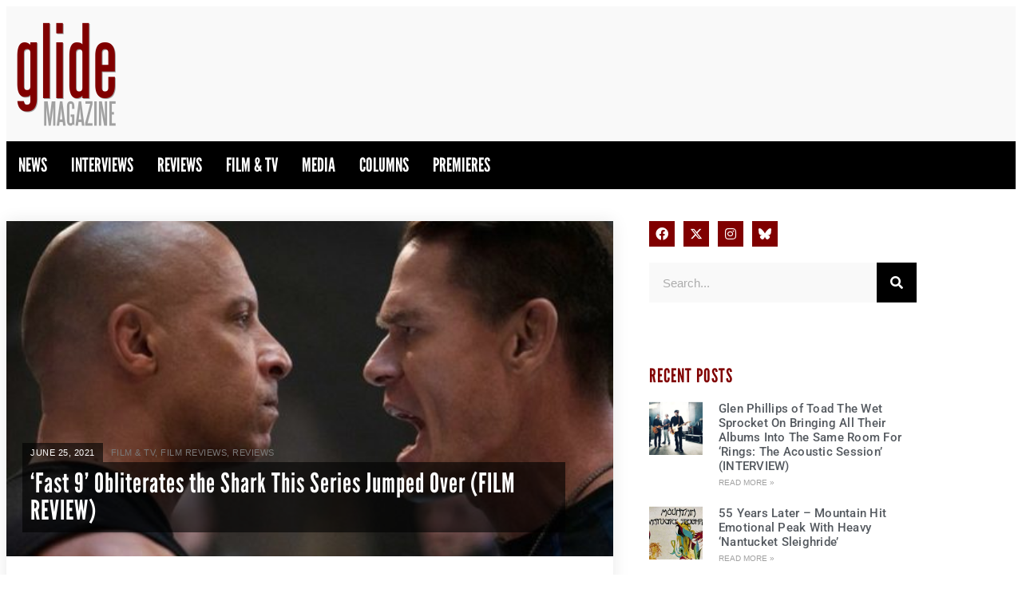

--- FILE ---
content_type: text/html; charset=UTF-8
request_url: https://glidemagazine.com/258355/fast-9-review/
body_size: 29748
content:
<!doctype html>
<html lang="en-US">
<head>
	<meta charset="UTF-8">
	<meta name="viewport" content="width=device-width, initial-scale=1">
	<link rel="profile" href="https://gmpg.org/xfn/11">
	<meta name='robots' content='index, follow, max-image-preview:large, max-snippet:-1, max-video-preview:-1' />

	<!-- This site is optimized with the Yoast SEO plugin v26.8 - https://yoast.com/product/yoast-seo-wordpress/ -->
	<title>&#039;Fast 9&#039; Obliterates the Shark This Series Jumped Over (FILM REVIEW) - Glide Magazine</title>
	<meta name="description" content="#family is forever, and so is this series." />
	<link rel="canonical" href="https://glidemagazine.com/258355/fast-9-review/" />
	<meta property="og:locale" content="en_US" />
	<meta property="og:type" content="article" />
	<meta property="og:title" content="&#039;Fast 9&#039; Obliterates the Shark This Series Jumped Over (FILM REVIEW) - Glide Magazine" />
	<meta property="og:description" content="#family is forever, and so is this series." />
	<meta property="og:url" content="https://glidemagazine.com/258355/fast-9-review/" />
	<meta property="og:site_name" content="Glide Magazine" />
	<meta property="article:publisher" content="https://www.facebook.com/GlideMagazine" />
	<meta property="article:published_time" content="2021-06-25T12:00:13+00:00" />
	<meta property="og:image" content="https://cdn.glidemagazine.com/wp-content/uploads/2021/06/24111357/fast-9-e1624547672692.jpeg" />
	<meta property="og:image:width" content="500" />
	<meta property="og:image:height" content="285" />
	<meta property="og:image:type" content="image/jpeg" />
	<meta name="author" content="Danielle Houtkooper" />
	<meta name="twitter:card" content="summary_large_image" />
	<meta name="twitter:creator" content="@glidemag" />
	<meta name="twitter:site" content="@glidemag" />
	<meta name="twitter:label1" content="Written by" />
	<meta name="twitter:data1" content="Danielle Houtkooper" />
	<meta name="twitter:label2" content="Est. reading time" />
	<meta name="twitter:data2" content="3 minutes" />
	<script type="application/ld+json" class="yoast-schema-graph">{"@context":"https://schema.org","@graph":[{"@type":"Article","@id":"https://glidemagazine.com/258355/fast-9-review/#article","isPartOf":{"@id":"https://glidemagazine.com/258355/fast-9-review/"},"author":{"name":"Danielle Houtkooper","@id":"https://glidemagazine.com/#/schema/person/3a4809303d7d6fa209b1666fcf33801f"},"headline":"&#8216;Fast 9&#8217; Obliterates the Shark This Series Jumped Over (FILM REVIEW)","datePublished":"2021-06-25T12:00:13+00:00","mainEntityOfPage":{"@id":"https://glidemagazine.com/258355/fast-9-review/"},"wordCount":642,"commentCount":0,"publisher":{"@id":"https://glidemagazine.com/#organization"},"image":{"@id":"https://glidemagazine.com/258355/fast-9-review/#primaryimage"},"thumbnailUrl":"https://cdn.glidemagazine.com/wp-content/uploads/2021/06/24111357/fast-9-e1624547672692.jpeg","keywords":["fast 9","john cena","michelle rodriguez","space car","Vin Diesel"],"articleSection":["Film &amp; TV","Film Reviews","Reviews"],"inLanguage":"en-US","potentialAction":[{"@type":"CommentAction","name":"Comment","target":["https://glidemagazine.com/258355/fast-9-review/#respond"]}]},{"@type":"WebPage","@id":"https://glidemagazine.com/258355/fast-9-review/","url":"https://glidemagazine.com/258355/fast-9-review/","name":"'Fast 9' Obliterates the Shark This Series Jumped Over (FILM REVIEW) - Glide Magazine","isPartOf":{"@id":"https://glidemagazine.com/#website"},"primaryImageOfPage":{"@id":"https://glidemagazine.com/258355/fast-9-review/#primaryimage"},"image":{"@id":"https://glidemagazine.com/258355/fast-9-review/#primaryimage"},"thumbnailUrl":"https://cdn.glidemagazine.com/wp-content/uploads/2021/06/24111357/fast-9-e1624547672692.jpeg","datePublished":"2021-06-25T12:00:13+00:00","description":"#family is forever, and so is this series.","breadcrumb":{"@id":"https://glidemagazine.com/258355/fast-9-review/#breadcrumb"},"inLanguage":"en-US","potentialAction":[{"@type":"ReadAction","target":["https://glidemagazine.com/258355/fast-9-review/"]}]},{"@type":"ImageObject","inLanguage":"en-US","@id":"https://glidemagazine.com/258355/fast-9-review/#primaryimage","url":"https://cdn.glidemagazine.com/wp-content/uploads/2021/06/24111357/fast-9-e1624547672692.jpeg","contentUrl":"https://cdn.glidemagazine.com/wp-content/uploads/2021/06/24111357/fast-9-e1624547672692.jpeg","width":500,"height":285},{"@type":"BreadcrumbList","@id":"https://glidemagazine.com/258355/fast-9-review/#breadcrumb","itemListElement":[{"@type":"ListItem","position":1,"name":"Home","item":"https://glidemagazine.com/"},{"@type":"ListItem","position":2,"name":"&#8216;Fast 9&#8217; Obliterates the Shark This Series Jumped Over (FILM REVIEW)"}]},{"@type":"WebSite","@id":"https://glidemagazine.com/#website","url":"https://glidemagazine.com/","name":"Glide Magazine","description":"Independent Music/Film Critique &amp; Coverage","publisher":{"@id":"https://glidemagazine.com/#organization"},"potentialAction":[{"@type":"SearchAction","target":{"@type":"EntryPoint","urlTemplate":"https://glidemagazine.com/?s={search_term_string}"},"query-input":{"@type":"PropertyValueSpecification","valueRequired":true,"valueName":"search_term_string"}}],"inLanguage":"en-US"},{"@type":"Organization","@id":"https://glidemagazine.com/#organization","name":"Glide Magazine","url":"https://glidemagazine.com/","logo":{"@type":"ImageObject","inLanguage":"en-US","@id":"https://glidemagazine.com/#/schema/logo/image/","url":"https://cdn.glidemagazine.com/wp-content/uploads/2017/08/03163852/glide_logo_300-150x150.png","contentUrl":"https://cdn.glidemagazine.com/wp-content/uploads/2017/08/03163852/glide_logo_300-150x150.png","width":150,"height":150,"caption":"Glide Magazine"},"image":{"@id":"https://glidemagazine.com/#/schema/logo/image/"},"sameAs":["https://www.facebook.com/GlideMagazine","https://x.com/glidemag"]},{"@type":"Person","@id":"https://glidemagazine.com/#/schema/person/3a4809303d7d6fa209b1666fcf33801f","name":"Danielle Houtkooper","image":{"@type":"ImageObject","inLanguage":"en-US","@id":"https://glidemagazine.com/#/schema/person/image/","url":"https://secure.gravatar.com/avatar/6a082df051270baa39c10ef8454cacfc7c1a2f0f7dbf04a01896257536bd8790?s=96&d=mm&r=g","contentUrl":"https://secure.gravatar.com/avatar/6a082df051270baa39c10ef8454cacfc7c1a2f0f7dbf04a01896257536bd8790?s=96&d=mm&r=g","caption":"Danielle Houtkooper"},"url":"https://glidemagazine.com/author/dhoutkooper/"}]}</script>
	<!-- / Yoast SEO plugin. -->


<link rel="alternate" type="application/rss+xml" title="Glide Magazine &raquo; Feed" href="https://glidemagazine.com/feed/" />
<link rel="alternate" type="application/rss+xml" title="Glide Magazine &raquo; Comments Feed" href="https://glidemagazine.com/comments/feed/" />
<script id="wpp-js" src="https://glidemagazine.com/wp-content/plugins/wordpress-popular-posts/assets/js/wpp.min.js?ver=7.3.6" data-sampling="0" data-sampling-rate="100" data-api-url="https://glidemagazine.com/wp-json/wordpress-popular-posts" data-post-id="258355" data-token="4651add31e" data-lang="0" data-debug="0"></script>
<link rel="alternate" type="application/rss+xml" title="Glide Magazine &raquo; &#8216;Fast 9&#8217; Obliterates the Shark This Series Jumped Over (FILM REVIEW) Comments Feed" href="https://glidemagazine.com/258355/fast-9-review/feed/" />
<link rel="alternate" title="oEmbed (JSON)" type="application/json+oembed" href="https://glidemagazine.com/wp-json/oembed/1.0/embed?url=https%3A%2F%2Fglidemagazine.com%2F258355%2Ffast-9-review%2F" />
<link rel="alternate" title="oEmbed (XML)" type="text/xml+oembed" href="https://glidemagazine.com/wp-json/oembed/1.0/embed?url=https%3A%2F%2Fglidemagazine.com%2F258355%2Ffast-9-review%2F&#038;format=xml" />
<link rel="stylesheet" type="text/css" href="https://use.typekit.net/eqp0bqv.css"><style id='wp-img-auto-sizes-contain-inline-css'>
img:is([sizes=auto i],[sizes^="auto," i]){contain-intrinsic-size:3000px 1500px}
/*# sourceURL=wp-img-auto-sizes-contain-inline-css */
</style>
<link rel='stylesheet' id='sbi_styles-css' href='https://glidemagazine.com/wp-content/plugins/instagram-feed/css/sbi-styles.min.css?ver=6.10.0' media='all' />
<style id='wp-emoji-styles-inline-css'>

	img.wp-smiley, img.emoji {
		display: inline !important;
		border: none !important;
		box-shadow: none !important;
		height: 1em !important;
		width: 1em !important;
		margin: 0 0.07em !important;
		vertical-align: -0.1em !important;
		background: none !important;
		padding: 0 !important;
	}
/*# sourceURL=wp-emoji-styles-inline-css */
</style>
<link rel='stylesheet' id='wp-block-library-css' href='https://glidemagazine.com/wp-includes/css/dist/block-library/style.min.css?ver=6.9' media='all' />
<style id='elasticpress-related-posts-style-inline-css'>
.editor-styles-wrapper .wp-block-elasticpress-related-posts ul,.wp-block-elasticpress-related-posts ul{list-style-type:none;padding:0}.editor-styles-wrapper .wp-block-elasticpress-related-posts ul li a>div{display:inline}

/*# sourceURL=https://glidemagazine.com/wp-content/plugins/elasticpress/dist/css/related-posts-block-styles.css */
</style>
<style id='global-styles-inline-css'>
:root{--wp--preset--aspect-ratio--square: 1;--wp--preset--aspect-ratio--4-3: 4/3;--wp--preset--aspect-ratio--3-4: 3/4;--wp--preset--aspect-ratio--3-2: 3/2;--wp--preset--aspect-ratio--2-3: 2/3;--wp--preset--aspect-ratio--16-9: 16/9;--wp--preset--aspect-ratio--9-16: 9/16;--wp--preset--color--black: #000000;--wp--preset--color--cyan-bluish-gray: #abb8c3;--wp--preset--color--white: #ffffff;--wp--preset--color--pale-pink: #f78da7;--wp--preset--color--vivid-red: #cf2e2e;--wp--preset--color--luminous-vivid-orange: #ff6900;--wp--preset--color--luminous-vivid-amber: #fcb900;--wp--preset--color--light-green-cyan: #7bdcb5;--wp--preset--color--vivid-green-cyan: #00d084;--wp--preset--color--pale-cyan-blue: #8ed1fc;--wp--preset--color--vivid-cyan-blue: #0693e3;--wp--preset--color--vivid-purple: #9b51e0;--wp--preset--gradient--vivid-cyan-blue-to-vivid-purple: linear-gradient(135deg,rgb(6,147,227) 0%,rgb(155,81,224) 100%);--wp--preset--gradient--light-green-cyan-to-vivid-green-cyan: linear-gradient(135deg,rgb(122,220,180) 0%,rgb(0,208,130) 100%);--wp--preset--gradient--luminous-vivid-amber-to-luminous-vivid-orange: linear-gradient(135deg,rgb(252,185,0) 0%,rgb(255,105,0) 100%);--wp--preset--gradient--luminous-vivid-orange-to-vivid-red: linear-gradient(135deg,rgb(255,105,0) 0%,rgb(207,46,46) 100%);--wp--preset--gradient--very-light-gray-to-cyan-bluish-gray: linear-gradient(135deg,rgb(238,238,238) 0%,rgb(169,184,195) 100%);--wp--preset--gradient--cool-to-warm-spectrum: linear-gradient(135deg,rgb(74,234,220) 0%,rgb(151,120,209) 20%,rgb(207,42,186) 40%,rgb(238,44,130) 60%,rgb(251,105,98) 80%,rgb(254,248,76) 100%);--wp--preset--gradient--blush-light-purple: linear-gradient(135deg,rgb(255,206,236) 0%,rgb(152,150,240) 100%);--wp--preset--gradient--blush-bordeaux: linear-gradient(135deg,rgb(254,205,165) 0%,rgb(254,45,45) 50%,rgb(107,0,62) 100%);--wp--preset--gradient--luminous-dusk: linear-gradient(135deg,rgb(255,203,112) 0%,rgb(199,81,192) 50%,rgb(65,88,208) 100%);--wp--preset--gradient--pale-ocean: linear-gradient(135deg,rgb(255,245,203) 0%,rgb(182,227,212) 50%,rgb(51,167,181) 100%);--wp--preset--gradient--electric-grass: linear-gradient(135deg,rgb(202,248,128) 0%,rgb(113,206,126) 100%);--wp--preset--gradient--midnight: linear-gradient(135deg,rgb(2,3,129) 0%,rgb(40,116,252) 100%);--wp--preset--font-size--small: 13px;--wp--preset--font-size--medium: 20px;--wp--preset--font-size--large: 36px;--wp--preset--font-size--x-large: 42px;--wp--preset--spacing--20: 0.44rem;--wp--preset--spacing--30: 0.67rem;--wp--preset--spacing--40: 1rem;--wp--preset--spacing--50: 1.5rem;--wp--preset--spacing--60: 2.25rem;--wp--preset--spacing--70: 3.38rem;--wp--preset--spacing--80: 5.06rem;--wp--preset--shadow--natural: 6px 6px 9px rgba(0, 0, 0, 0.2);--wp--preset--shadow--deep: 12px 12px 50px rgba(0, 0, 0, 0.4);--wp--preset--shadow--sharp: 6px 6px 0px rgba(0, 0, 0, 0.2);--wp--preset--shadow--outlined: 6px 6px 0px -3px rgb(255, 255, 255), 6px 6px rgb(0, 0, 0);--wp--preset--shadow--crisp: 6px 6px 0px rgb(0, 0, 0);}:root { --wp--style--global--content-size: 800px;--wp--style--global--wide-size: 1200px; }:where(body) { margin: 0; }.wp-site-blocks > .alignleft { float: left; margin-right: 2em; }.wp-site-blocks > .alignright { float: right; margin-left: 2em; }.wp-site-blocks > .aligncenter { justify-content: center; margin-left: auto; margin-right: auto; }:where(.wp-site-blocks) > * { margin-block-start: 24px; margin-block-end: 0; }:where(.wp-site-blocks) > :first-child { margin-block-start: 0; }:where(.wp-site-blocks) > :last-child { margin-block-end: 0; }:root { --wp--style--block-gap: 24px; }:root :where(.is-layout-flow) > :first-child{margin-block-start: 0;}:root :where(.is-layout-flow) > :last-child{margin-block-end: 0;}:root :where(.is-layout-flow) > *{margin-block-start: 24px;margin-block-end: 0;}:root :where(.is-layout-constrained) > :first-child{margin-block-start: 0;}:root :where(.is-layout-constrained) > :last-child{margin-block-end: 0;}:root :where(.is-layout-constrained) > *{margin-block-start: 24px;margin-block-end: 0;}:root :where(.is-layout-flex){gap: 24px;}:root :where(.is-layout-grid){gap: 24px;}.is-layout-flow > .alignleft{float: left;margin-inline-start: 0;margin-inline-end: 2em;}.is-layout-flow > .alignright{float: right;margin-inline-start: 2em;margin-inline-end: 0;}.is-layout-flow > .aligncenter{margin-left: auto !important;margin-right: auto !important;}.is-layout-constrained > .alignleft{float: left;margin-inline-start: 0;margin-inline-end: 2em;}.is-layout-constrained > .alignright{float: right;margin-inline-start: 2em;margin-inline-end: 0;}.is-layout-constrained > .aligncenter{margin-left: auto !important;margin-right: auto !important;}.is-layout-constrained > :where(:not(.alignleft):not(.alignright):not(.alignfull)){max-width: var(--wp--style--global--content-size);margin-left: auto !important;margin-right: auto !important;}.is-layout-constrained > .alignwide{max-width: var(--wp--style--global--wide-size);}body .is-layout-flex{display: flex;}.is-layout-flex{flex-wrap: wrap;align-items: center;}.is-layout-flex > :is(*, div){margin: 0;}body .is-layout-grid{display: grid;}.is-layout-grid > :is(*, div){margin: 0;}body{padding-top: 0px;padding-right: 0px;padding-bottom: 0px;padding-left: 0px;}a:where(:not(.wp-element-button)){text-decoration: underline;}:root :where(.wp-element-button, .wp-block-button__link){background-color: #32373c;border-width: 0;color: #fff;font-family: inherit;font-size: inherit;font-style: inherit;font-weight: inherit;letter-spacing: inherit;line-height: inherit;padding-top: calc(0.667em + 2px);padding-right: calc(1.333em + 2px);padding-bottom: calc(0.667em + 2px);padding-left: calc(1.333em + 2px);text-decoration: none;text-transform: inherit;}.has-black-color{color: var(--wp--preset--color--black) !important;}.has-cyan-bluish-gray-color{color: var(--wp--preset--color--cyan-bluish-gray) !important;}.has-white-color{color: var(--wp--preset--color--white) !important;}.has-pale-pink-color{color: var(--wp--preset--color--pale-pink) !important;}.has-vivid-red-color{color: var(--wp--preset--color--vivid-red) !important;}.has-luminous-vivid-orange-color{color: var(--wp--preset--color--luminous-vivid-orange) !important;}.has-luminous-vivid-amber-color{color: var(--wp--preset--color--luminous-vivid-amber) !important;}.has-light-green-cyan-color{color: var(--wp--preset--color--light-green-cyan) !important;}.has-vivid-green-cyan-color{color: var(--wp--preset--color--vivid-green-cyan) !important;}.has-pale-cyan-blue-color{color: var(--wp--preset--color--pale-cyan-blue) !important;}.has-vivid-cyan-blue-color{color: var(--wp--preset--color--vivid-cyan-blue) !important;}.has-vivid-purple-color{color: var(--wp--preset--color--vivid-purple) !important;}.has-black-background-color{background-color: var(--wp--preset--color--black) !important;}.has-cyan-bluish-gray-background-color{background-color: var(--wp--preset--color--cyan-bluish-gray) !important;}.has-white-background-color{background-color: var(--wp--preset--color--white) !important;}.has-pale-pink-background-color{background-color: var(--wp--preset--color--pale-pink) !important;}.has-vivid-red-background-color{background-color: var(--wp--preset--color--vivid-red) !important;}.has-luminous-vivid-orange-background-color{background-color: var(--wp--preset--color--luminous-vivid-orange) !important;}.has-luminous-vivid-amber-background-color{background-color: var(--wp--preset--color--luminous-vivid-amber) !important;}.has-light-green-cyan-background-color{background-color: var(--wp--preset--color--light-green-cyan) !important;}.has-vivid-green-cyan-background-color{background-color: var(--wp--preset--color--vivid-green-cyan) !important;}.has-pale-cyan-blue-background-color{background-color: var(--wp--preset--color--pale-cyan-blue) !important;}.has-vivid-cyan-blue-background-color{background-color: var(--wp--preset--color--vivid-cyan-blue) !important;}.has-vivid-purple-background-color{background-color: var(--wp--preset--color--vivid-purple) !important;}.has-black-border-color{border-color: var(--wp--preset--color--black) !important;}.has-cyan-bluish-gray-border-color{border-color: var(--wp--preset--color--cyan-bluish-gray) !important;}.has-white-border-color{border-color: var(--wp--preset--color--white) !important;}.has-pale-pink-border-color{border-color: var(--wp--preset--color--pale-pink) !important;}.has-vivid-red-border-color{border-color: var(--wp--preset--color--vivid-red) !important;}.has-luminous-vivid-orange-border-color{border-color: var(--wp--preset--color--luminous-vivid-orange) !important;}.has-luminous-vivid-amber-border-color{border-color: var(--wp--preset--color--luminous-vivid-amber) !important;}.has-light-green-cyan-border-color{border-color: var(--wp--preset--color--light-green-cyan) !important;}.has-vivid-green-cyan-border-color{border-color: var(--wp--preset--color--vivid-green-cyan) !important;}.has-pale-cyan-blue-border-color{border-color: var(--wp--preset--color--pale-cyan-blue) !important;}.has-vivid-cyan-blue-border-color{border-color: var(--wp--preset--color--vivid-cyan-blue) !important;}.has-vivid-purple-border-color{border-color: var(--wp--preset--color--vivid-purple) !important;}.has-vivid-cyan-blue-to-vivid-purple-gradient-background{background: var(--wp--preset--gradient--vivid-cyan-blue-to-vivid-purple) !important;}.has-light-green-cyan-to-vivid-green-cyan-gradient-background{background: var(--wp--preset--gradient--light-green-cyan-to-vivid-green-cyan) !important;}.has-luminous-vivid-amber-to-luminous-vivid-orange-gradient-background{background: var(--wp--preset--gradient--luminous-vivid-amber-to-luminous-vivid-orange) !important;}.has-luminous-vivid-orange-to-vivid-red-gradient-background{background: var(--wp--preset--gradient--luminous-vivid-orange-to-vivid-red) !important;}.has-very-light-gray-to-cyan-bluish-gray-gradient-background{background: var(--wp--preset--gradient--very-light-gray-to-cyan-bluish-gray) !important;}.has-cool-to-warm-spectrum-gradient-background{background: var(--wp--preset--gradient--cool-to-warm-spectrum) !important;}.has-blush-light-purple-gradient-background{background: var(--wp--preset--gradient--blush-light-purple) !important;}.has-blush-bordeaux-gradient-background{background: var(--wp--preset--gradient--blush-bordeaux) !important;}.has-luminous-dusk-gradient-background{background: var(--wp--preset--gradient--luminous-dusk) !important;}.has-pale-ocean-gradient-background{background: var(--wp--preset--gradient--pale-ocean) !important;}.has-electric-grass-gradient-background{background: var(--wp--preset--gradient--electric-grass) !important;}.has-midnight-gradient-background{background: var(--wp--preset--gradient--midnight) !important;}.has-small-font-size{font-size: var(--wp--preset--font-size--small) !important;}.has-medium-font-size{font-size: var(--wp--preset--font-size--medium) !important;}.has-large-font-size{font-size: var(--wp--preset--font-size--large) !important;}.has-x-large-font-size{font-size: var(--wp--preset--font-size--x-large) !important;}
:root :where(.wp-block-pullquote){font-size: 1.5em;line-height: 1.6;}
/*# sourceURL=global-styles-inline-css */
</style>
<link rel='stylesheet' id='ep_general_styles-css' href='https://glidemagazine.com/wp-content/plugins/elasticpress/dist/css/general-styles.css?ver=66295efe92a630617c00' media='all' />
<link rel='stylesheet' id='wordpress-popular-posts-css-css' href='https://glidemagazine.com/wp-content/plugins/wordpress-popular-posts/assets/css/wpp.css?ver=7.3.6' media='all' />
<link rel='stylesheet' id='hello-elementor-css' href='https://glidemagazine.com/wp-content/themes/hello-elementor/style.css?ver=6.9' media='all' />
<link rel='stylesheet' id='glide-magazine-css' href='https://glidemagazine.com/wp-content/themes/glide-magazine/style.css?ver=1.0.5' media='all' />
<link rel='stylesheet' id='css-swiper-css' href='https://glidemagazine.com/wp-content/themes/glide-magazine/css/swiper.min.css?ver=6.9' media='all' />
<link rel='stylesheet' id='hello-elementor-theme-style-css' href='https://glidemagazine.com/wp-content/themes/hello-elementor/assets/css/theme.css?ver=3.4.6' media='all' />
<link rel='stylesheet' id='hello-elementor-header-footer-css' href='https://glidemagazine.com/wp-content/themes/hello-elementor/assets/css/header-footer.css?ver=3.4.6' media='all' />
<link rel='stylesheet' id='elementor-frontend-css' href='https://glidemagazine.com/wp-content/plugins/elementor/assets/css/frontend.min.css?ver=3.34.2' media='all' />
<style id='elementor-frontend-inline-css'>
.elementor-260406 .elementor-element.elementor-element-5e388df0:not(.elementor-motion-effects-element-type-background), .elementor-260406 .elementor-element.elementor-element-5e388df0 > .elementor-motion-effects-container > .elementor-motion-effects-layer{background-image:url("https://cdn.glidemagazine.com/wp-content/uploads/2021/06/24111357/fast-9-e1624547672692.jpeg");}
/*# sourceURL=elementor-frontend-inline-css */
</style>
<link rel='stylesheet' id='elementor-post-260356-css' href='https://glidemagazine.com/wp-content/uploads/elementor/css/post-260356.css?ver=1769119826' media='all' />
<link rel='stylesheet' id='widget-image-css' href='https://glidemagazine.com/wp-content/plugins/elementor/assets/css/widget-image.min.css?ver=3.34.2' media='all' />
<link rel='stylesheet' id='widget-nav-menu-css' href='https://glidemagazine.com/wp-content/plugins/elementor-pro/assets/css/widget-nav-menu.min.css?ver=3.34.2' media='all' />
<link rel='stylesheet' id='widget-post-info-css' href='https://glidemagazine.com/wp-content/plugins/elementor-pro/assets/css/widget-post-info.min.css?ver=3.34.2' media='all' />
<link rel='stylesheet' id='widget-icon-list-css' href='https://glidemagazine.com/wp-content/plugins/elementor/assets/css/widget-icon-list.min.css?ver=3.34.2' media='all' />
<link rel='stylesheet' id='elementor-icons-shared-0-css' href='https://glidemagazine.com/wp-content/plugins/elementor/assets/lib/font-awesome/css/fontawesome.min.css?ver=5.15.3' media='all' />
<link rel='stylesheet' id='elementor-icons-fa-regular-css' href='https://glidemagazine.com/wp-content/plugins/elementor/assets/lib/font-awesome/css/regular.min.css?ver=5.15.3' media='all' />
<link rel='stylesheet' id='elementor-icons-fa-solid-css' href='https://glidemagazine.com/wp-content/plugins/elementor/assets/lib/font-awesome/css/solid.min.css?ver=5.15.3' media='all' />
<link rel='stylesheet' id='widget-heading-css' href='https://glidemagazine.com/wp-content/plugins/elementor/assets/css/widget-heading.min.css?ver=3.34.2' media='all' />
<link rel='stylesheet' id='widget-share-buttons-css' href='https://glidemagazine.com/wp-content/plugins/elementor-pro/assets/css/widget-share-buttons.min.css?ver=3.34.2' media='all' />
<link rel='stylesheet' id='e-apple-webkit-css' href='https://glidemagazine.com/wp-content/plugins/elementor/assets/css/conditionals/apple-webkit.min.css?ver=3.34.2' media='all' />
<link rel='stylesheet' id='elementor-icons-fa-brands-css' href='https://glidemagazine.com/wp-content/plugins/elementor/assets/lib/font-awesome/css/brands.min.css?ver=5.15.3' media='all' />
<link rel='stylesheet' id='widget-video-css' href='https://glidemagazine.com/wp-content/plugins/elementor/assets/css/widget-video.min.css?ver=3.34.2' media='all' />
<link rel='stylesheet' id='widget-posts-css' href='https://glidemagazine.com/wp-content/plugins/elementor-pro/assets/css/widget-posts.min.css?ver=3.34.2' media='all' />
<link rel='stylesheet' id='widget-social-icons-css' href='https://glidemagazine.com/wp-content/plugins/elementor/assets/css/widget-social-icons.min.css?ver=3.34.2' media='all' />
<link rel='stylesheet' id='widget-search-form-css' href='https://glidemagazine.com/wp-content/plugins/elementor-pro/assets/css/widget-search-form.min.css?ver=3.34.2' media='all' />
<link rel='stylesheet' id='e-popup-css' href='https://glidemagazine.com/wp-content/plugins/elementor-pro/assets/css/conditionals/popup.min.css?ver=3.34.2' media='all' />
<link rel='stylesheet' id='elementor-icons-css' href='https://glidemagazine.com/wp-content/plugins/elementor/assets/lib/eicons/css/elementor-icons.min.css?ver=5.46.0' media='all' />
<link rel='stylesheet' id='font-awesome-5-all-css' href='https://glidemagazine.com/wp-content/plugins/elementor/assets/lib/font-awesome/css/all.min.css?ver=3.34.2' media='all' />
<link rel='stylesheet' id='font-awesome-4-shim-css' href='https://glidemagazine.com/wp-content/plugins/elementor/assets/lib/font-awesome/css/v4-shims.min.css?ver=3.34.2' media='all' />
<link rel='stylesheet' id='sbistyles-css' href='https://glidemagazine.com/wp-content/plugins/instagram-feed/css/sbi-styles.min.css?ver=6.10.0' media='all' />
<link rel='stylesheet' id='elementor-post-260380-css' href='https://glidemagazine.com/wp-content/uploads/elementor/css/post-260380.css?ver=1769119826' media='all' />
<link rel='stylesheet' id='elementor-post-260383-css' href='https://glidemagazine.com/wp-content/uploads/elementor/css/post-260383.css?ver=1769119826' media='all' />
<link rel='stylesheet' id='elementor-post-260406-css' href='https://glidemagazine.com/wp-content/uploads/elementor/css/post-260406.css?ver=1769119826' media='all' />
<link rel='stylesheet' id='elementor-post-260374-css' href='https://glidemagazine.com/wp-content/uploads/elementor/css/post-260374.css?ver=1769119826' media='all' />
<link rel='stylesheet' id='elasticpress-autosuggest-css' href='https://glidemagazine.com/wp-content/plugins/elasticpress/dist/css/autosuggest-styles.css?ver=d87f34a78edccbda21b1' media='all' />
<link rel='stylesheet' id='elasticpress-facets-css' href='https://glidemagazine.com/wp-content/plugins/elasticpress/dist/css/facets-styles.css?ver=e96caca972beab457d95' media='all' />
<link rel='stylesheet' id='slb_core-css' href='https://glidemagazine.com/wp-content/plugins/simple-lightbox/client/css/app.css?ver=2.9.4' media='all' />
<link rel='stylesheet' id='ekit-widget-styles-css' href='https://glidemagazine.com/wp-content/plugins/elementskit-lite/widgets/init/assets/css/widget-styles.css?ver=3.7.8' media='all' />
<link rel='stylesheet' id='ekit-responsive-css' href='https://glidemagazine.com/wp-content/plugins/elementskit-lite/widgets/init/assets/css/responsive.css?ver=3.7.8' media='all' />
<link rel='stylesheet' id='ecs-styles-css' href='https://glidemagazine.com/wp-content/plugins/ele-custom-skin/assets/css/ecs-style.css?ver=3.1.9' media='all' />
<link rel='stylesheet' id='elementor-post-260428-css' href='https://glidemagazine.com/wp-content/uploads/elementor/css/post-260428.css?ver=1629223108' media='all' />
<link rel='stylesheet' id='elementor-gf-local-roboto-css' href='https://glidemagazine.com/wp-content/uploads/elementor/google-fonts/css/roboto.css?ver=1742446760' media='all' />
<link rel='stylesheet' id='elementor-gf-local-leaguegothic-css' href='https://glidemagazine.com/wp-content/uploads/elementor/google-fonts/css/leaguegothic.css?ver=1742446760' media='all' />
<script src="https://glidemagazine.com/wp-includes/js/jquery/jquery.min.js?ver=3.7.1" id="jquery-core-js"></script>
<script src="https://glidemagazine.com/wp-includes/js/jquery/jquery-migrate.min.js?ver=3.4.1" id="jquery-migrate-js"></script>
<script src="https://glidemagazine.com/wp-content/plugins/elementor/assets/lib/font-awesome/js/v4-shims.min.js?ver=3.34.2" id="font-awesome-4-shim-js"></script>
<script id="ecs_ajax_load-js-extra">
var ecs_ajax_params = {"ajaxurl":"https://glidemagazine.com/wp-admin/admin-ajax.php","posts":"{\"p\":258355,\"page\":0,\"name\":\"fast-9-review\",\"error\":\"\",\"m\":\"\",\"post_parent\":\"\",\"subpost\":\"\",\"subpost_id\":\"\",\"attachment\":\"\",\"attachment_id\":0,\"pagename\":\"\",\"page_id\":0,\"second\":\"\",\"minute\":\"\",\"hour\":\"\",\"day\":0,\"monthnum\":0,\"year\":0,\"w\":0,\"category_name\":\"\",\"tag\":\"\",\"cat\":\"\",\"tag_id\":\"\",\"author\":\"\",\"author_name\":\"\",\"feed\":\"\",\"tb\":\"\",\"paged\":0,\"meta_key\":\"\",\"meta_value\":\"\",\"preview\":\"\",\"s\":\"\",\"sentence\":\"\",\"title\":\"\",\"fields\":\"all\",\"menu_order\":\"\",\"embed\":\"\",\"category__in\":[],\"category__not_in\":[],\"category__and\":[],\"post__in\":[],\"post__not_in\":[],\"post_name__in\":[],\"tag__in\":[],\"tag__not_in\":[],\"tag__and\":[],\"tag_slug__in\":[],\"tag_slug__and\":[],\"post_parent__in\":[],\"post_parent__not_in\":[],\"author__in\":[],\"author__not_in\":[],\"search_columns\":[],\"ignore_sticky_posts\":false,\"suppress_filters\":false,\"cache_results\":true,\"update_post_term_cache\":true,\"update_menu_item_cache\":false,\"lazy_load_term_meta\":true,\"update_post_meta_cache\":true,\"post_type\":\"\",\"posts_per_page\":10,\"nopaging\":false,\"comments_per_page\":\"50\",\"no_found_rows\":false,\"order\":\"DESC\"}"};
//# sourceURL=ecs_ajax_load-js-extra
</script>
<script src="https://glidemagazine.com/wp-content/plugins/ele-custom-skin/assets/js/ecs_ajax_pagination.js?ver=3.1.9" id="ecs_ajax_load-js"></script>
<script src="https://glidemagazine.com/wp-content/plugins/ele-custom-skin/assets/js/ecs.js?ver=3.1.9" id="ecs-script-js"></script>
<link rel="https://api.w.org/" href="https://glidemagazine.com/wp-json/" /><link rel="alternate" title="JSON" type="application/json" href="https://glidemagazine.com/wp-json/wp/v2/posts/258355" /><link rel="EditURI" type="application/rsd+xml" title="RSD" href="https://glidemagazine.com/xmlrpc.php?rsd" />
<meta name="generator" content="WordPress 6.9" />
<link rel='shortlink' href='https://glidemagazine.com/?p=258355' />
            <style id="wpp-loading-animation-styles">@-webkit-keyframes bgslide{from{background-position-x:0}to{background-position-x:-200%}}@keyframes bgslide{from{background-position-x:0}to{background-position-x:-200%}}.wpp-widget-block-placeholder,.wpp-shortcode-placeholder{margin:0 auto;width:60px;height:3px;background:#dd3737;background:linear-gradient(90deg,#dd3737 0%,#571313 10%,#dd3737 100%);background-size:200% auto;border-radius:3px;-webkit-animation:bgslide 1s infinite linear;animation:bgslide 1s infinite linear}</style>
            <meta name="description" content="#family is forever, and so is this series.">
<meta name="generator" content="Elementor 3.34.2; features: additional_custom_breakpoints; settings: css_print_method-external, google_font-enabled, font_display-auto">
<!-- Google Tag Manager -->
<noscript><iframe src="//www.googletagmanager.com/ns.html?id=GTM-MH9H6J"
height="0" width="0" style="display:none;visibility:hidden"></iframe></noscript>
<script>(function(w,d,s,l,i){w[l]=w[l]||[];w[l].push({'gtm.start':
new Date().getTime(),event:'gtm.js'});var f=d.getElementsByTagName(s)[0],
j=d.createElement(s),dl=l!='dataLayer'?'&l='+l:'';j.async=true;j.src=
'//www.googletagmanager.com/gtm.js?id='+i+dl;f.parentNode.insertBefore(j,f);
})(window,document,'script','dataLayer','GTM-MH9H6J');</script>
<!-- End Google Tag Manager -->
 <script async src="https://www.googletagmanager.com/gtag/js?id=UA-3103882-1"></script>
  <script>
    window.dataLayer = window.dataLayer || [];
    function gtag(){dataLayer.push(arguments);}
    gtag('js', new Date());
    gtag('config', 'UA-3103882-1');
  </script>
<link rel="preload" as="script" href="https://www.googletagservices.com/tag/js/gpt.js" />
<script async src="https://dn0qt3r0xannq.cloudfront.net/glidemagazine-I8txvZZESV/glidemagazine-longform/prebid-load.js"></script>
			<style>
				.e-con.e-parent:nth-of-type(n+4):not(.e-lazyloaded):not(.e-no-lazyload),
				.e-con.e-parent:nth-of-type(n+4):not(.e-lazyloaded):not(.e-no-lazyload) * {
					background-image: none !important;
				}
				@media screen and (max-height: 1024px) {
					.e-con.e-parent:nth-of-type(n+3):not(.e-lazyloaded):not(.e-no-lazyload),
					.e-con.e-parent:nth-of-type(n+3):not(.e-lazyloaded):not(.e-no-lazyload) * {
						background-image: none !important;
					}
				}
				@media screen and (max-height: 640px) {
					.e-con.e-parent:nth-of-type(n+2):not(.e-lazyloaded):not(.e-no-lazyload),
					.e-con.e-parent:nth-of-type(n+2):not(.e-lazyloaded):not(.e-no-lazyload) * {
						background-image: none !important;
					}
				}
			</style>
			<link rel="icon" href="https://cdn.glidemagazine.com/wp-content/uploads/2017/03/15162042/glide_logo_300-150x150-1-32x32.png" sizes="32x32" />
<link rel="icon" href="https://cdn.glidemagazine.com/wp-content/uploads/2017/03/15162042/glide_logo_300-150x150-1-192x192.png" sizes="192x192" />
<link rel="apple-touch-icon" href="https://cdn.glidemagazine.com/wp-content/uploads/2017/03/15162042/glide_logo_300-150x150-1-180x180.png" />
<meta name="msapplication-TileImage" content="https://cdn.glidemagazine.com/wp-content/uploads/2017/03/15162042/glide_logo_300-150x150-1-270x270.png" />
</head>
<body class="wp-singular post-template-default single single-post postid-258355 single-format-standard wp-custom-logo wp-embed-responsive wp-theme-hello-elementor wp-child-theme-glide-magazine hello-elementor-default elementor-default elementor-kit-260356 elementor-page-260406">


<a class="skip-link screen-reader-text" href="#content">Skip to content</a>

		<header data-elementor-type="header" data-elementor-id="260380" class="elementor elementor-260380 elementor-location-header" data-elementor-post-type="elementor_library">
					<section class="elementor-section elementor-top-section elementor-element elementor-element-0a16d66 elementor-section-content-middle elementor-section-boxed elementor-section-height-default elementor-section-height-default" data-id="0a16d66" data-element_type="section" data-settings="{&quot;background_background&quot;:&quot;classic&quot;}">
						<div class="elementor-container elementor-column-gap-default">
					<div class="elementor-column elementor-col-33 elementor-top-column elementor-element elementor-element-6059881" data-id="6059881" data-element_type="column">
			<div class="elementor-widget-wrap elementor-element-populated">
						<div class="elementor-element elementor-element-ffb41d2 elementor-widget elementor-widget-theme-site-logo elementor-widget-image" data-id="ffb41d2" data-element_type="widget" data-widget_type="theme-site-logo.default">
				<div class="elementor-widget-container">
											<a href="https://glidemagazine.com">
			<img width="150" height="150" src="https://cdn.glidemagazine.com/wp-content/uploads/2017/08/03163852/glide_logo_300-150x150.png" class="attachment-full size-full wp-image-191120" alt="" srcset="https://cdn.glidemagazine.com/wp-content/uploads/2017/08/03163852/glide_logo_300-150x150.png 150w, https://cdn.glidemagazine.com/wp-content/uploads/2017/08/03163852/glide_logo_300-150x150-120x120.png 120w, https://cdn.glidemagazine.com/wp-content/uploads/2017/08/03163852/glide_logo_300-150x150-115x115.png 115w, https://cdn.glidemagazine.com/wp-content/uploads/2017/08/03163852/glide_logo_300-150x150-144x144.png 144w, https://cdn.glidemagazine.com/wp-content/uploads/2017/08/03163852/glide_logo_300-150x150-60x60.png 60w" sizes="(max-width: 150px) 100vw, 150px" />				</a>
											</div>
				</div>
					</div>
		</div>
				<div class="elementor-column elementor-col-33 elementor-top-column elementor-element elementor-element-b042a05 elementor-hidden-phone" data-id="b042a05" data-element_type="column">
			<div class="elementor-widget-wrap elementor-element-populated">
						<div class="elementor-element elementor-element-0352aa9 elementor-widget elementor-widget-html" data-id="0352aa9" data-element_type="widget" data-widget_type="html.default">
				<div class="elementor-widget-container">
					<div id="glidemagazine_leaderboard_atf"></div>
<script>
  window.tude = window.tude || { cmd: [] };
  tude.cmd.push(function() {
    tude.refreshAdsViaDivMappings([
      {
        divId: 'glidemagazine_leaderboard_atf',
        baseDivId: 'pb-slot-leaderboard-atf',
      }
    ]);
  });
</script>				</div>
				</div>
					</div>
		</div>
				<div class="elementor-column elementor-col-33 elementor-top-column elementor-element elementor-element-2a959f3 elementor-hidden-desktop elementor-hidden-tablet" data-id="2a959f3" data-element_type="column" data-settings="{&quot;background_background&quot;:&quot;classic&quot;}">
			<div class="elementor-widget-wrap elementor-element-populated">
						<div class="elementor-element elementor-element-3625be3 elementor-view-default elementor-widget elementor-widget-icon" data-id="3625be3" data-element_type="widget" data-widget_type="icon.default">
				<div class="elementor-widget-container">
							<div class="elementor-icon-wrapper">
			<a class="elementor-icon" href="#elementor-action%3Aaction%3Dpopup%3Aopen%26settings%3DeyJpZCI6IjI2MDM3NCIsInRvZ2dsZSI6ZmFsc2V9">
			<i aria-hidden="true" class="fas fa-bars"></i>			</a>
		</div>
						</div>
				</div>
					</div>
		</div>
					</div>
		</section>
				<section class="elementor-section elementor-top-section elementor-element elementor-element-295ea33e elementor-hidden-phone elementor-section-boxed elementor-section-height-default elementor-section-height-default" data-id="295ea33e" data-element_type="section" data-settings="{&quot;background_background&quot;:&quot;classic&quot;}">
						<div class="elementor-container elementor-column-gap-no">
					<div class="elementor-column elementor-col-100 elementor-top-column elementor-element elementor-element-1a8dc104" data-id="1a8dc104" data-element_type="column">
			<div class="elementor-widget-wrap elementor-element-populated">
						<div class="elementor-element elementor-element-1ed5aa3a elementor-widget elementor-widget-ekit-nav-menu" data-id="1ed5aa3a" data-element_type="widget" data-widget_type="ekit-nav-menu.default">
				<div class="elementor-widget-container">
							<nav class="ekit-wid-con ekit_menu_responsive_mobile" 
			data-hamburger-icon="" 
			data-hamburger-icon-type="icon" 
			data-responsive-breakpoint="767">
			            <button class="elementskit-menu-hamburger elementskit-menu-toggler"  type="button" aria-label="hamburger-icon">
                                    <span class="elementskit-menu-hamburger-icon"></span><span class="elementskit-menu-hamburger-icon"></span><span class="elementskit-menu-hamburger-icon"></span>
                            </button>
            <div id="ekit-megamenu-main-menu" class="elementskit-menu-container elementskit-menu-offcanvas-elements elementskit-navbar-nav-default ekit-nav-menu-one-page-no ekit-nav-dropdown-hover"><ul id="menu-main-menu" class="elementskit-navbar-nav elementskit-menu-po-left submenu-click-on-icon"><li id="menu-item-260521" class="menu-item menu-item-type-taxonomy menu-item-object-category menu-item-260521 nav-item elementskit-dropdown-has top_position elementskit-dropdown-menu-full_width elementskit-megamenu-has elementskit-mobile-builder-content" data-vertical-menu=""><a href="https://glidemagazine.com/category/news/" class="ekit-menu-nav-link">News<i aria-hidden="true" class="icon icon-none elementskit-submenu-indicator"></i></a><div class="elementskit-megamenu-panel">		<div data-elementor-type="wp-post" data-elementor-id="260528" class="elementor elementor-260528" data-elementor-post-type="elementskit_content">
						<section class="elementor-section elementor-top-section elementor-element elementor-element-6ee7e8a8 elementor-section-full_width elementor-section-height-default elementor-section-height-default" data-id="6ee7e8a8" data-element_type="section" data-settings="{&quot;background_background&quot;:&quot;classic&quot;}">
						<div class="elementor-container elementor-column-gap-custom">
					<div class="elementor-column elementor-col-100 elementor-top-column elementor-element elementor-element-6b01a1db" data-id="6b01a1db" data-element_type="column">
			<div class="elementor-widget-wrap elementor-element-populated">
						<div class="elementor-element elementor-element-37ee2b1d elementor-widget elementor-widget-heading" data-id="37ee2b1d" data-element_type="widget" data-widget_type="heading.default">
				<div class="elementor-widget-container">
					<h2 class="elementor-heading-title elementor-size-default"><a href="/category/news/">News</a></h2>				</div>
				</div>
				<div class="elementor-element elementor-element-6c9bb17b elementor-grid-4 elementor-grid-tablet-4 elementor-grid-mobile-1 elementor-posts--thumbnail-top elementor-widget elementor-widget-posts" data-id="6c9bb17b" data-element_type="widget" data-settings="{&quot;classic_columns&quot;:&quot;4&quot;,&quot;classic_columns_tablet&quot;:&quot;4&quot;,&quot;classic_columns_mobile&quot;:&quot;1&quot;,&quot;classic_row_gap&quot;:{&quot;unit&quot;:&quot;px&quot;,&quot;size&quot;:35,&quot;sizes&quot;:[]},&quot;classic_row_gap_tablet&quot;:{&quot;unit&quot;:&quot;px&quot;,&quot;size&quot;:&quot;&quot;,&quot;sizes&quot;:[]},&quot;classic_row_gap_mobile&quot;:{&quot;unit&quot;:&quot;px&quot;,&quot;size&quot;:&quot;&quot;,&quot;sizes&quot;:[]}}" data-widget_type="posts.classic">
				<div class="elementor-widget-container">
							<div class="elementor-posts-container elementor-posts elementor-posts--skin-classic elementor-grid" role="list">
				<article class="elementor-post elementor-grid-item post-321623 post type-post status-publish format-standard has-post-thumbnail hentry category-news" role="listitem">
				<a class="elementor-post__thumbnail__link" href="https://glidemagazine.com/321623/cat-clyde-announces-new-album-mud-blood-bone-shares-spring-tour-dates/" tabindex="-1" >
			<div class="elementor-post__thumbnail"><img fetchpriority="high" width="578" height="434" src="https://cdn.glidemagazine.com/wp-content/uploads/2026/01/23215904/3r8b_CatClydeweb-578x434.jpg" class="attachment-medium size-medium wp-image-321624" alt="" /></div>
		</a>
				<div class="elementor-post__text">
				<p class="elementor-post__title">
			<a href="https://glidemagazine.com/321623/cat-clyde-announces-new-album-mud-blood-bone-shares-spring-tour-dates/" >
				Cat Clyde Announces New Album &#8216;Mud Blood Bone,&#8217; Shares Spring Tour Dates			</a>
		</p>
				</div>
				</article>
				<article class="elementor-post elementor-grid-item post-321619 post type-post status-publish format-standard has-post-thumbnail hentry category-news" role="listitem">
				<a class="elementor-post__thumbnail__link" href="https://glidemagazine.com/321619/death-cab-for-cutie-sign-to-anti-records-announce-north-american-summer-tour/" tabindex="-1" >
			<div class="elementor-post__thumbnail"><img width="578" height="385" src="https://cdn.glidemagazine.com/wp-content/uploads/2026/01/23130648/deathcab2-578x385.jpg" class="attachment-medium size-medium wp-image-321620" alt="" /></div>
		</a>
				<div class="elementor-post__text">
				<p class="elementor-post__title">
			<a href="https://glidemagazine.com/321619/death-cab-for-cutie-sign-to-anti-records-announce-north-american-summer-tour/" >
				Death Cab for Cutie Sign to ANTI- Records &amp; Announce North American Summer Tour			</a>
		</p>
				</div>
				</article>
				<article class="elementor-post elementor-grid-item post-321616 post type-post status-publish format-standard has-post-thumbnail hentry category-news" role="listitem">
				<a class="elementor-post__thumbnail__link" href="https://glidemagazine.com/321616/listen-dominique-fils-aime-creates-ethereal-jazz-balladry-on-hypnotic-the-river/" tabindex="-1" >
			<div class="elementor-post__thumbnail"><img loading="lazy" width="578" height="308" src="https://cdn.glidemagazine.com/wp-content/uploads/2026/01/23123545/RE_dfa-the-river-cover-3000px-1768499450457-e1769190058872-578x308.jpg" class="attachment-medium size-medium wp-image-321617" alt="" /></div>
		</a>
				<div class="elementor-post__text">
				<p class="elementor-post__title">
			<a href="https://glidemagazine.com/321616/listen-dominique-fils-aime-creates-ethereal-jazz-balladry-on-hypnotic-the-river/" >
				LISTEN: Dominique Fils-Aimé Creates Ethereal Jazz Balladry On Hypnotic &#8220;The River&#8221;			</a>
		</p>
				</div>
				</article>
				<article class="elementor-post elementor-grid-item post-321613 post type-post status-publish format-standard has-post-thumbnail hentry category-news" role="listitem">
				<a class="elementor-post__thumbnail__link" href="https://glidemagazine.com/321613/listen-whiskermans-usme-is-nuanced-funk-fusion-with-an-urgent-message/" tabindex="-1" >
			<div class="elementor-post__thumbnail"><img loading="lazy" width="578" height="385" src="https://cdn.glidemagazine.com/wp-content/uploads/2026/01/23122915/Whiskerman_by-Kory-Thibeault_CD4T7428-578x385.jpg" class="attachment-medium size-medium wp-image-321614" alt="" /></div>
		</a>
				<div class="elementor-post__text">
				<p class="elementor-post__title">
			<a href="https://glidemagazine.com/321613/listen-whiskermans-usme-is-nuanced-funk-fusion-with-an-urgent-message/" >
				LISTEN: Whiskerman&#8217;s &#8220;USME&#8221; Is Nuanced Funk Fusion With An Urgent Message			</a>
		</p>
				</div>
				</article>
				</div>
		
						</div>
				</div>
					</div>
		</div>
					</div>
		</section>
				</div>
		</div></li>
<li id="menu-item-260522" class="menu-item menu-item-type-taxonomy menu-item-object-category menu-item-260522 nav-item elementskit-dropdown-has top_position elementskit-dropdown-menu-full_width elementskit-megamenu-has elementskit-mobile-builder-content" data-vertical-menu=""><a href="https://glidemagazine.com/category/features/" class="ekit-menu-nav-link">Interviews<i aria-hidden="true" class="icon icon-none elementskit-submenu-indicator"></i></a><div class="elementskit-megamenu-panel">		<div data-elementor-type="wp-post" data-elementor-id="260529" class="elementor elementor-260529" data-elementor-post-type="elementskit_content">
						<section class="elementor-section elementor-top-section elementor-element elementor-element-4d3da782 elementor-section-full_width elementor-section-height-default elementor-section-height-default" data-id="4d3da782" data-element_type="section" data-settings="{&quot;background_background&quot;:&quot;classic&quot;}">
						<div class="elementor-container elementor-column-gap-custom">
					<div class="elementor-column elementor-col-100 elementor-top-column elementor-element elementor-element-29360cac" data-id="29360cac" data-element_type="column">
			<div class="elementor-widget-wrap elementor-element-populated">
						<div class="elementor-element elementor-element-3df37f41 elementor-widget elementor-widget-heading" data-id="3df37f41" data-element_type="widget" data-widget_type="heading.default">
				<div class="elementor-widget-container">
					<h2 class="elementor-heading-title elementor-size-default"><a href="/category/features/">Interviews</a></h2>				</div>
				</div>
				<div class="elementor-element elementor-element-768168a4 elementor-grid-4 elementor-grid-tablet-4 elementor-grid-mobile-1 elementor-posts--thumbnail-top elementor-widget elementor-widget-posts" data-id="768168a4" data-element_type="widget" data-settings="{&quot;classic_columns&quot;:&quot;4&quot;,&quot;classic_columns_tablet&quot;:&quot;4&quot;,&quot;classic_columns_mobile&quot;:&quot;1&quot;,&quot;classic_row_gap&quot;:{&quot;unit&quot;:&quot;px&quot;,&quot;size&quot;:35,&quot;sizes&quot;:[]},&quot;classic_row_gap_tablet&quot;:{&quot;unit&quot;:&quot;px&quot;,&quot;size&quot;:&quot;&quot;,&quot;sizes&quot;:[]},&quot;classic_row_gap_mobile&quot;:{&quot;unit&quot;:&quot;px&quot;,&quot;size&quot;:&quot;&quot;,&quot;sizes&quot;:[]}}" data-widget_type="posts.classic">
				<div class="elementor-widget-container">
							<div class="elementor-posts-container elementor-posts elementor-posts--skin-classic elementor-grid" role="list">
				<article class="elementor-post elementor-grid-item post-321698 post type-post status-publish format-standard has-post-thumbnail hentry category-features tag-toad-the-wet-sprocket" role="listitem">
				<a class="elementor-post__thumbnail__link" href="https://glidemagazine.com/321698/glen-phillips-of-toad-the-wet-sprocket-on-bringing-all-their-albums-into-the-same-room-for-rings-the-acoustic-session-interview/" tabindex="-1" >
			<div class="elementor-post__thumbnail"><img loading="lazy" width="578" height="325" src="https://cdn.glidemagazine.com/wp-content/uploads/2025/07/14230819/toad-578x325.jpeg" class="attachment-medium size-medium wp-image-315094" alt="" /></div>
		</a>
				<div class="elementor-post__text">
				<p class="elementor-post__title">
			<a href="https://glidemagazine.com/321698/glen-phillips-of-toad-the-wet-sprocket-on-bringing-all-their-albums-into-the-same-room-for-rings-the-acoustic-session-interview/" >
				Glen Phillips of Toad The Wet Sprocket On Bringing All Their Albums Into The Same Room For ‘Rings: The Acoustic Session’ (INTERVIEW)			</a>
		</p>
				</div>
				</article>
				<article class="elementor-post elementor-grid-item post-321512 post type-post status-publish format-standard has-post-thumbnail hentry category-features tag-allman-brothers tag-govt-mule-4 tag-slider" role="listitem">
				<a class="elementor-post__thumbnail__link" href="https://glidemagazine.com/321512/warren-haynes-shares-stories-of-bobby-the-dead-phil-friends-allman-brothers-band-revisting-solo-debut-tales-of-ordinary-madness-interview/" tabindex="-1" >
			<div class="elementor-post__thumbnail"><img loading="lazy" width="578" height="344" src="https://cdn.glidemagazine.com/wp-content/uploads/2026/01/22140833/warren44-578x344.jpg" class="attachment-medium size-medium wp-image-321564" alt="" /></div>
		</a>
				<div class="elementor-post__text">
				<p class="elementor-post__title">
			<a href="https://glidemagazine.com/321512/warren-haynes-shares-stories-of-bobby-the-dead-phil-friends-allman-brothers-band-revisting-solo-debut-tales-of-ordinary-madness-interview/" >
				Warren Haynes Shares Stories Of Bobby, The Dead, Phil &amp; Friends, Allman Brothers Band &amp; Revisting Solo Debut &#8216;Tales of Ordinary Madness&#8217; (INTERVIEW)			</a>
		</p>
				</div>
				</article>
				<article class="elementor-post elementor-grid-item post-321382 post type-post status-publish format-standard has-post-thumbnail hentry category-features" role="listitem">
				<a class="elementor-post__thumbnail__link" href="https://glidemagazine.com/321382/joel-ekelof-of-progressive-metal-outfit-soen-on-taking-a-dramatic-street-level-view-of-life-for-new-album-reliance-interview/" tabindex="-1" >
			<div class="elementor-post__thumbnail"><img loading="lazy" width="578" height="337" src="https://cdn.glidemagazine.com/wp-content/uploads/2026/01/19220318/soen-BW2025LindaFlorin-578x337.jpg" class="attachment-medium size-medium wp-image-321383" alt="" /></div>
		</a>
				<div class="elementor-post__text">
				<p class="elementor-post__title">
			<a href="https://glidemagazine.com/321382/joel-ekelof-of-progressive-metal-outfit-soen-on-taking-a-dramatic-street-level-view-of-life-for-new-album-reliance-interview/" >
				Joel Ekelöf of Progressive Metal Outfit Soen on Taking a Dramatic Street-Level View of Life For New Album ‘Reliance’ (INTERVIEW)			</a>
		</p>
				</div>
				</article>
				<article class="elementor-post elementor-grid-item post-321211 post type-post status-publish format-standard has-post-thumbnail hentry category-features" role="listitem">
				<a class="elementor-post__thumbnail__link" href="https://glidemagazine.com/321211/ov-sulfurs-ricky-hoover-on-the-direct-emotions-and-complex-vocals-of-endless-interview/" tabindex="-1" >
			<div class="elementor-post__thumbnail"><img loading="lazy" width="578" height="385" src="https://cdn.glidemagazine.com/wp-content/uploads/2026/01/13220045/ov-sulfur-Photo-credit-Anabel-DFlux-578x385.jpg" class="attachment-medium size-medium wp-image-321213" alt="" /></div>
		</a>
				<div class="elementor-post__text">
				<p class="elementor-post__title">
			<a href="https://glidemagazine.com/321211/ov-sulfurs-ricky-hoover-on-the-direct-emotions-and-complex-vocals-of-endless-interview/" >
				Ov Sulfur’s Ricky Hoover on The Direct Emotions and Complex Vocals of ‘Endless’ (INTERVIEW)			</a>
		</p>
				</div>
				</article>
				</div>
		
						</div>
				</div>
					</div>
		</div>
					</div>
		</section>
				</div>
		</div></li>
<li id="menu-item-260523" class="menu-item menu-item-type-taxonomy menu-item-object-category current-post-ancestor current-menu-parent current-post-parent menu-item-260523 nav-item elementskit-dropdown-has top_position elementskit-dropdown-menu-full_width elementskit-megamenu-has elementskit-mobile-builder-content" data-vertical-menu=""><a href="https://glidemagazine.com/category/reviews/" class="ekit-menu-nav-link">Reviews<i aria-hidden="true" class="icon icon-none elementskit-submenu-indicator"></i></a><div class="elementskit-megamenu-panel">		<div data-elementor-type="wp-post" data-elementor-id="260576" class="elementor elementor-260576" data-elementor-post-type="elementskit_content">
						<section class="elementor-section elementor-top-section elementor-element elementor-element-2b2b902a elementor-section-full_width elementor-section-height-default elementor-section-height-default" data-id="2b2b902a" data-element_type="section" data-settings="{&quot;background_background&quot;:&quot;classic&quot;}">
						<div class="elementor-container elementor-column-gap-custom">
					<div class="elementor-column elementor-col-20 elementor-top-column elementor-element elementor-element-396ac545" data-id="396ac545" data-element_type="column">
			<div class="elementor-widget-wrap elementor-element-populated">
						<div class="elementor-element elementor-element-4ae66853 elementor-widget elementor-widget-heading" data-id="4ae66853" data-element_type="widget" data-widget_type="heading.default">
				<div class="elementor-widget-container">
					<h2 class="elementor-heading-title elementor-size-default"><a href="/category/reviews/albumreviews/">Album Reviews</a></h2>				</div>
				</div>
				<div class="elementor-element elementor-element-7860ccea elementor-grid-1 elementor-grid-tablet-1 elementor-grid-mobile-1 elementor-posts--thumbnail-top elementor-widget elementor-widget-posts" data-id="7860ccea" data-element_type="widget" data-settings="{&quot;classic_columns&quot;:&quot;1&quot;,&quot;classic_columns_tablet&quot;:&quot;1&quot;,&quot;classic_columns_mobile&quot;:&quot;1&quot;,&quot;classic_row_gap&quot;:{&quot;unit&quot;:&quot;px&quot;,&quot;size&quot;:35,&quot;sizes&quot;:[]},&quot;classic_row_gap_tablet&quot;:{&quot;unit&quot;:&quot;px&quot;,&quot;size&quot;:&quot;&quot;,&quot;sizes&quot;:[]},&quot;classic_row_gap_mobile&quot;:{&quot;unit&quot;:&quot;px&quot;,&quot;size&quot;:&quot;&quot;,&quot;sizes&quot;:[]}}" data-widget_type="posts.classic">
				<div class="elementor-widget-container">
							<div class="elementor-posts-container elementor-posts elementor-posts--skin-classic elementor-grid" role="list">
				<article class="elementor-post elementor-grid-item post-321501 post type-post status-publish format-standard has-post-thumbnail hentry category-albumreviews category-reviews" role="listitem">
				<a class="elementor-post__thumbnail__link" href="https://glidemagazine.com/321501/the-lowest-pair-expand-on-banjo-focused-folk-sound-with-confident-musical-growth-on-always-as-young-as-well-ever-be-album-review/" tabindex="-1" >
			<div class="elementor-post__thumbnail"><img loading="lazy" width="578" height="385" src="https://cdn.glidemagazine.com/wp-content/uploads/2026/01/21222013/TheLowestPair_bySarahCass_03-scaled-1-578x385.jpeg" class="attachment-medium size-medium wp-image-321502" alt="" /></div>
		</a>
				<div class="elementor-post__text">
				<p class="elementor-post__title">
			<a href="https://glidemagazine.com/321501/the-lowest-pair-expand-on-banjo-focused-folk-sound-with-confident-musical-growth-on-always-as-young-as-well-ever-be-album-review/" >
				The Lowest Pair Expand on Banjo-focused Folk Sound with Confident Musical Growth on &#8216;Always As Young As We’ll Ever Be&#8217; (ALBUM REVIEW)			</a>
		</p>
				</div>
				</article>
				</div>
		
						</div>
				</div>
					</div>
		</div>
				<div class="elementor-column elementor-col-20 elementor-top-column elementor-element elementor-element-794aba19" data-id="794aba19" data-element_type="column">
			<div class="elementor-widget-wrap elementor-element-populated">
						<div class="elementor-element elementor-element-1de146d7 elementor-widget elementor-widget-heading" data-id="1de146d7" data-element_type="widget" data-widget_type="heading.default">
				<div class="elementor-widget-container">
					<h2 class="elementor-heading-title elementor-size-default"><a href="/category/reviews/concertreviews/">Show Reviews</a></h2>				</div>
				</div>
				<div class="elementor-element elementor-element-74ee8ace elementor-grid-1 elementor-grid-tablet-1 elementor-grid-mobile-1 elementor-posts--thumbnail-top elementor-widget elementor-widget-posts" data-id="74ee8ace" data-element_type="widget" data-settings="{&quot;classic_columns&quot;:&quot;1&quot;,&quot;classic_columns_tablet&quot;:&quot;1&quot;,&quot;classic_columns_mobile&quot;:&quot;1&quot;,&quot;classic_row_gap&quot;:{&quot;unit&quot;:&quot;px&quot;,&quot;size&quot;:35,&quot;sizes&quot;:[]},&quot;classic_row_gap_tablet&quot;:{&quot;unit&quot;:&quot;px&quot;,&quot;size&quot;:&quot;&quot;,&quot;sizes&quot;:[]},&quot;classic_row_gap_mobile&quot;:{&quot;unit&quot;:&quot;px&quot;,&quot;size&quot;:&quot;&quot;,&quot;sizes&quot;:[]}}" data-widget_type="posts.classic">
				<div class="elementor-widget-container">
							<div class="elementor-posts-container elementor-posts elementor-posts--skin-classic elementor-grid" role="list">
				<article class="elementor-post elementor-grid-item post-321642 post type-post status-publish format-standard has-post-thumbnail hentry category-media category-photos category-reviews category-concertreviews" role="listitem">
				<a class="elementor-post__thumbnail__link" href="https://glidemagazine.com/321642/bill-murray-his-blood-brothers-mike-zito-and-albert-castiglia-blend-charisma-chops-at-bostons-house-of-blues-show-review-photos/" tabindex="-1" >
			<div class="elementor-post__thumbnail"><img loading="lazy" width="578" height="385" src="https://cdn.glidemagazine.com/wp-content/uploads/2026/01/24224745/billmurray3-578x385.jpg" class="attachment-medium size-medium wp-image-321667" alt="" /></div>
		</a>
				<div class="elementor-post__text">
				<p class="elementor-post__title">
			<a href="https://glidemagazine.com/321642/bill-murray-his-blood-brothers-mike-zito-and-albert-castiglia-blend-charisma-chops-at-bostons-house-of-blues-show-review-photos/" >
				Bill Murray &amp; His Blood Brothers (Mike Zito and Albert Castiglia) Blend Charisma &amp; Chops At Boston&#8217;s House of Blues (SHOW REVIEW/PHOTOS)			</a>
		</p>
				</div>
				</article>
				</div>
		
						</div>
				</div>
					</div>
		</div>
				<div class="elementor-column elementor-col-20 elementor-top-column elementor-element elementor-element-11903a8b" data-id="11903a8b" data-element_type="column">
			<div class="elementor-widget-wrap elementor-element-populated">
						<div class="elementor-element elementor-element-7b07fa94 elementor-widget elementor-widget-heading" data-id="7b07fa94" data-element_type="widget" data-widget_type="heading.default">
				<div class="elementor-widget-container">
					<h2 class="elementor-heading-title elementor-size-default"><a href="/category/reviews/television-film/">Television &amp; Film</a></h2>				</div>
				</div>
				<div class="elementor-element elementor-element-504fcdd1 elementor-grid-1 elementor-grid-tablet-1 elementor-grid-mobile-1 elementor-posts--thumbnail-top elementor-widget elementor-widget-posts" data-id="504fcdd1" data-element_type="widget" data-settings="{&quot;classic_columns&quot;:&quot;1&quot;,&quot;classic_columns_tablet&quot;:&quot;1&quot;,&quot;classic_columns_mobile&quot;:&quot;1&quot;,&quot;classic_row_gap&quot;:{&quot;unit&quot;:&quot;px&quot;,&quot;size&quot;:35,&quot;sizes&quot;:[]},&quot;classic_row_gap_tablet&quot;:{&quot;unit&quot;:&quot;px&quot;,&quot;size&quot;:&quot;&quot;,&quot;sizes&quot;:[]},&quot;classic_row_gap_mobile&quot;:{&quot;unit&quot;:&quot;px&quot;,&quot;size&quot;:&quot;&quot;,&quot;sizes&quot;:[]}}" data-widget_type="posts.classic">
				<div class="elementor-widget-container">
							<div class="elementor-posts-container elementor-posts elementor-posts--skin-classic elementor-grid" role="list">
				<article class="elementor-post elementor-grid-item post-314140 post type-post status-publish format-standard has-post-thumbnail hentry category-reviews category-television-film" role="listitem">
				<a class="elementor-post__thumbnail__link" href="https://glidemagazine.com/314140/new-documentary-simple-minds-everything-is-possible-chronicles-ambitious-journey-of-one-of-the-80s-most-iconic-bands-film-review/" tabindex="-1" >
			<div class="elementor-post__thumbnail"><img loading="lazy" width="578" height="325" src="https://cdn.glidemagazine.com/wp-content/uploads/2025/06/13091927/simpleminds-578x325.jpg" class="attachment-medium size-medium wp-image-314142" alt="" /></div>
		</a>
				<div class="elementor-post__text">
				<p class="elementor-post__title">
			<a href="https://glidemagazine.com/314140/new-documentary-simple-minds-everything-is-possible-chronicles-ambitious-journey-of-one-of-the-80s-most-iconic-bands-film-review/" >
				New Documentary &#8216;Simple Minds: Everything Is Possible&#8217; Chronicles Ambitious Journey of One of the 80s&#8217; Most Iconic Bands (FILM REVIEW)			</a>
		</p>
				</div>
				</article>
				</div>
		
						</div>
				</div>
					</div>
		</div>
				<div class="elementor-column elementor-col-20 elementor-top-column elementor-element elementor-element-5386c139" data-id="5386c139" data-element_type="column">
			<div class="elementor-widget-wrap elementor-element-populated">
						<div class="elementor-element elementor-element-3f0e435c elementor-widget elementor-widget-heading" data-id="3f0e435c" data-element_type="widget" data-widget_type="heading.default">
				<div class="elementor-widget-container">
					<h2 class="elementor-heading-title elementor-size-default"><a href="/category/reviews/dvdreviews/">DVD Reviews</a></h2>				</div>
				</div>
				<div class="elementor-element elementor-element-37ef2203 elementor-grid-1 elementor-grid-tablet-1 elementor-grid-mobile-1 elementor-posts--thumbnail-top elementor-widget elementor-widget-posts" data-id="37ef2203" data-element_type="widget" data-settings="{&quot;classic_columns&quot;:&quot;1&quot;,&quot;classic_columns_tablet&quot;:&quot;1&quot;,&quot;classic_columns_mobile&quot;:&quot;1&quot;,&quot;classic_row_gap&quot;:{&quot;unit&quot;:&quot;px&quot;,&quot;size&quot;:35,&quot;sizes&quot;:[]},&quot;classic_row_gap_tablet&quot;:{&quot;unit&quot;:&quot;px&quot;,&quot;size&quot;:&quot;&quot;,&quot;sizes&quot;:[]},&quot;classic_row_gap_mobile&quot;:{&quot;unit&quot;:&quot;px&quot;,&quot;size&quot;:&quot;&quot;,&quot;sizes&quot;:[]}}" data-widget_type="posts.classic">
				<div class="elementor-widget-container">
							<div class="elementor-posts-container elementor-posts elementor-posts--skin-classic elementor-grid" role="list">
				<article class="elementor-post elementor-grid-item post-259413 post type-post status-publish format-standard has-post-thumbnail hentry category-dvdreviews category-film-tv category-filmreviews tag-a-quiet-place tag-a-quiet-place-2" role="listitem">
				<a class="elementor-post__thumbnail__link" href="https://glidemagazine.com/259413/a-quiet-place-ii-blu-ray-review/" tabindex="-1" >
			<div class="elementor-post__thumbnail"><img loading="lazy" width="578" height="304" src="https://cdn.glidemagazine.com/wp-content/uploads/2021/07/27133948/a-quiet-place-2-578x304.jpg" class="attachment-medium size-medium wp-image-259414" alt="" /></div>
		</a>
				<div class="elementor-post__text">
				<p class="elementor-post__title">
			<a href="https://glidemagazine.com/259413/a-quiet-place-ii-blu-ray-review/" >
				&#8216;A Quiet Place II&#8217; Leaves Much to Be Desired (BLU-RAY REVIEW)			</a>
		</p>
				</div>
				</article>
				</div>
		
						</div>
				</div>
					</div>
		</div>
				<div class="elementor-column elementor-col-20 elementor-top-column elementor-element elementor-element-72edf515" data-id="72edf515" data-element_type="column">
			<div class="elementor-widget-wrap elementor-element-populated">
						<div class="elementor-element elementor-element-4716592c elementor-widget elementor-widget-heading" data-id="4716592c" data-element_type="widget" data-widget_type="heading.default">
				<div class="elementor-widget-container">
					<h2 class="elementor-heading-title elementor-size-default"><a href="/category/reviews/otherreviews/">Other Reviews</a></h2>				</div>
				</div>
				<div class="elementor-element elementor-element-42c967b5 elementor-grid-1 elementor-grid-tablet-1 elementor-grid-mobile-1 elementor-posts--thumbnail-top elementor-widget elementor-widget-posts" data-id="42c967b5" data-element_type="widget" data-settings="{&quot;classic_columns&quot;:&quot;1&quot;,&quot;classic_columns_tablet&quot;:&quot;1&quot;,&quot;classic_columns_mobile&quot;:&quot;1&quot;,&quot;classic_row_gap&quot;:{&quot;unit&quot;:&quot;px&quot;,&quot;size&quot;:35,&quot;sizes&quot;:[]},&quot;classic_row_gap_tablet&quot;:{&quot;unit&quot;:&quot;px&quot;,&quot;size&quot;:&quot;&quot;,&quot;sizes&quot;:[]},&quot;classic_row_gap_mobile&quot;:{&quot;unit&quot;:&quot;px&quot;,&quot;size&quot;:&quot;&quot;,&quot;sizes&quot;:[]}}" data-widget_type="posts.classic">
				<div class="elementor-widget-container">
							<div class="elementor-posts-container elementor-posts elementor-posts--skin-classic elementor-grid" role="list">
				<article class="elementor-post elementor-grid-item post-318793 post type-post status-publish format-standard has-post-thumbnail hentry category-otherreviews category-reviews" role="listitem">
				<a class="elementor-post__thumbnail__link" href="https://glidemagazine.com/318793/greg-antons-its-about-time-covers-triumphs-trials-of-one-musician-with-poetic-poise-book-review/" tabindex="-1" >
			<div class="elementor-post__thumbnail"><img loading="lazy" width="578" height="222" src="https://cdn.glidemagazine.com/wp-content/uploads/2025/10/17225910/anton3-578x222.jpg" class="attachment-medium size-medium wp-image-318794" alt="" /></div>
		</a>
				<div class="elementor-post__text">
				<p class="elementor-post__title">
			<a href="https://glidemagazine.com/318793/greg-antons-its-about-time-covers-triumphs-trials-of-one-musician-with-poetic-poise-book-review/" >
				Greg Anton&#8217;s &#8216;It&#8217;s About Time&#8217; Covers Triumphs &amp; Trials Of One Musician With Poetic Poise (BOOK REVIEW)			</a>
		</p>
				</div>
				</article>
				</div>
		
						</div>
				</div>
					</div>
		</div>
					</div>
		</section>
				</div>
		</div></li>
<li id="menu-item-260524" class="menu-item menu-item-type-taxonomy menu-item-object-category current-post-ancestor current-menu-parent current-post-parent menu-item-260524 nav-item elementskit-dropdown-has top_position elementskit-dropdown-menu-full_width elementskit-megamenu-has elementskit-mobile-builder-content" data-vertical-menu=""><a href="https://glidemagazine.com/category/film-tv/" class="ekit-menu-nav-link">Film &amp; TV<i aria-hidden="true" class="icon icon-none elementskit-submenu-indicator"></i></a><div class="elementskit-megamenu-panel">		<div data-elementor-type="wp-post" data-elementor-id="260580" class="elementor elementor-260580" data-elementor-post-type="elementskit_content">
						<section class="elementor-section elementor-top-section elementor-element elementor-element-7ee7a7e6 elementor-section-full_width elementor-section-height-default elementor-section-height-default" data-id="7ee7a7e6" data-element_type="section" data-settings="{&quot;background_background&quot;:&quot;classic&quot;}">
						<div class="elementor-container elementor-column-gap-custom">
					<div class="elementor-column elementor-col-25 elementor-top-column elementor-element elementor-element-4ac3d4d7" data-id="4ac3d4d7" data-element_type="column">
			<div class="elementor-widget-wrap elementor-element-populated">
						<div class="elementor-element elementor-element-7b1cb27f elementor-widget elementor-widget-heading" data-id="7b1cb27f" data-element_type="widget" data-widget_type="heading.default">
				<div class="elementor-widget-container">
					<h2 class="elementor-heading-title elementor-size-default"><a href="/category/film-tv/filmreviews/">Film Reviews</a></h2>				</div>
				</div>
				<div class="elementor-element elementor-element-55c9a02c elementor-grid-1 elementor-grid-tablet-1 elementor-grid-mobile-1 elementor-posts--thumbnail-top elementor-widget elementor-widget-posts" data-id="55c9a02c" data-element_type="widget" data-settings="{&quot;classic_columns&quot;:&quot;1&quot;,&quot;classic_columns_tablet&quot;:&quot;1&quot;,&quot;classic_columns_mobile&quot;:&quot;1&quot;,&quot;classic_row_gap&quot;:{&quot;unit&quot;:&quot;px&quot;,&quot;size&quot;:35,&quot;sizes&quot;:[]},&quot;classic_row_gap_tablet&quot;:{&quot;unit&quot;:&quot;px&quot;,&quot;size&quot;:&quot;&quot;,&quot;sizes&quot;:[]},&quot;classic_row_gap_mobile&quot;:{&quot;unit&quot;:&quot;px&quot;,&quot;size&quot;:&quot;&quot;,&quot;sizes&quot;:[]}}" data-widget_type="posts.classic">
				<div class="elementor-widget-container">
							<div class="elementor-posts-container elementor-posts elementor-posts--skin-classic elementor-grid" role="list">
				<article class="elementor-post elementor-grid-item post-268536 post type-post status-publish format-standard has-post-thumbnail hentry category-film-tv category-filmreviews category-reviews category-television-film tag-haim tag-licorice-pizza tag-paul-thomas-anderson" role="listitem">
				<a class="elementor-post__thumbnail__link" href="https://glidemagazine.com/268536/licorice-pizza-cant-carry-weight-of-its-parts-film-review/" tabindex="-1" >
			<div class="elementor-post__thumbnail"><img loading="lazy" width="578" height="386" src="https://cdn.glidemagazine.com/wp-content/uploads/2021/12/24010700/licorice-pizza-578x386.jpg" class="attachment-medium size-medium wp-image-268537" alt="" /></div>
		</a>
				<div class="elementor-post__text">
				<p class="elementor-post__title">
			<a href="https://glidemagazine.com/268536/licorice-pizza-cant-carry-weight-of-its-parts-film-review/" >
				&#8216;Licorice Pizza&#8217; Can&#8217;t Carry Weight Of Its Parts (FILM REVIEW)			</a>
		</p>
				</div>
				</article>
				</div>
		
						</div>
				</div>
					</div>
		</div>
				<div class="elementor-column elementor-col-25 elementor-top-column elementor-element elementor-element-4394b1e1" data-id="4394b1e1" data-element_type="column">
			<div class="elementor-widget-wrap elementor-element-populated">
						<div class="elementor-element elementor-element-5cbf1976 elementor-widget elementor-widget-heading" data-id="5cbf1976" data-element_type="widget" data-widget_type="heading.default">
				<div class="elementor-widget-container">
					<h2 class="elementor-heading-title elementor-size-default"><a href="/category/film-tv/tvreviews/">TV Reviews</a></h2>				</div>
				</div>
				<div class="elementor-element elementor-element-77d1c323 elementor-grid-1 elementor-grid-tablet-1 elementor-grid-mobile-1 elementor-posts--thumbnail-top elementor-widget elementor-widget-posts" data-id="77d1c323" data-element_type="widget" data-settings="{&quot;classic_columns&quot;:&quot;1&quot;,&quot;classic_columns_tablet&quot;:&quot;1&quot;,&quot;classic_columns_mobile&quot;:&quot;1&quot;,&quot;classic_row_gap&quot;:{&quot;unit&quot;:&quot;px&quot;,&quot;size&quot;:35,&quot;sizes&quot;:[]},&quot;classic_row_gap_tablet&quot;:{&quot;unit&quot;:&quot;px&quot;,&quot;size&quot;:&quot;&quot;,&quot;sizes&quot;:[]},&quot;classic_row_gap_mobile&quot;:{&quot;unit&quot;:&quot;px&quot;,&quot;size&quot;:&quot;&quot;,&quot;sizes&quot;:[]}}" data-widget_type="posts.classic">
				<div class="elementor-widget-container">
							<div class="elementor-posts-container elementor-posts elementor-posts--skin-classic elementor-grid" role="list">
				<article class="elementor-post elementor-grid-item post-258289 post type-post status-publish format-standard has-post-thumbnail hentry category-film-tv category-reviews category-tvreviews tag-disney-plus tag-loki tag-marvel tag-mcu tag-sophia-di-martino tag-tom-hiddleston" role="listitem">
				<a class="elementor-post__thumbnail__link" href="https://glidemagazine.com/258289/loki-episode-three-lamentis-review/" tabindex="-1" >
			<div class="elementor-post__thumbnail"><img loading="lazy" width="578" height="338" src="https://cdn.glidemagazine.com/wp-content/uploads/2021/06/23140206/loki-lamentis-scaled-e1624471382890-578x338.jpg" class="attachment-medium size-medium wp-image-258290" alt="" /></div>
		</a>
				<div class="elementor-post__text">
				<p class="elementor-post__title">
			<a href="https://glidemagazine.com/258289/loki-episode-three-lamentis-review/" >
				&#8216;Loki&#8217; Gives Us Loki vs. Loki in Episode 3 (TV REVIEW)			</a>
		</p>
				</div>
				</article>
				</div>
		
						</div>
				</div>
					</div>
		</div>
				<div class="elementor-column elementor-col-25 elementor-top-column elementor-element elementor-element-6561f119" data-id="6561f119" data-element_type="column">
			<div class="elementor-widget-wrap elementor-element-populated">
						<div class="elementor-element elementor-element-73fe12a3 elementor-widget elementor-widget-heading" data-id="73fe12a3" data-element_type="widget" data-widget_type="heading.default">
				<div class="elementor-widget-container">
					<h2 class="elementor-heading-title elementor-size-default"><a href="/category/film-tv/trailers/">Trailers</a></h2>				</div>
				</div>
				<div class="elementor-element elementor-element-1eefe2cd elementor-grid-1 elementor-grid-tablet-1 elementor-grid-mobile-1 elementor-posts--thumbnail-top elementor-widget elementor-widget-posts" data-id="1eefe2cd" data-element_type="widget" data-settings="{&quot;classic_columns&quot;:&quot;1&quot;,&quot;classic_columns_tablet&quot;:&quot;1&quot;,&quot;classic_columns_mobile&quot;:&quot;1&quot;,&quot;classic_row_gap&quot;:{&quot;unit&quot;:&quot;px&quot;,&quot;size&quot;:35,&quot;sizes&quot;:[]},&quot;classic_row_gap_tablet&quot;:{&quot;unit&quot;:&quot;px&quot;,&quot;size&quot;:&quot;&quot;,&quot;sizes&quot;:[]},&quot;classic_row_gap_mobile&quot;:{&quot;unit&quot;:&quot;px&quot;,&quot;size&quot;:&quot;&quot;,&quot;sizes&quot;:[]}}" data-widget_type="posts.classic">
				<div class="elementor-widget-container">
							<div class="elementor-posts-container elementor-posts elementor-posts--skin-classic elementor-grid" role="list">
				<article class="elementor-post elementor-grid-item post-239117 post type-post status-publish format-standard has-post-thumbnail hentry category-columns category-film-tv category-trailers" role="listitem">
				<a class="elementor-post__thumbnail__link" href="https://glidemagazine.com/239117/super-bowl-liv-trailers/" tabindex="-1" >
			<div class="elementor-post__thumbnail"><img loading="lazy" width="578" height="325" src="https://cdn.glidemagazine.com/wp-content/uploads/2020/02/02033813/fast-and-furious-9-578x325.jpg" class="attachment-medium size-medium wp-image-239118" alt="" /></div>
		</a>
				<div class="elementor-post__text">
				<p class="elementor-post__title">
			<a href="https://glidemagazine.com/239117/super-bowl-liv-trailers/" >
				All the Movie Trailers from Super Bowl LIV			</a>
		</p>
				</div>
				</article>
				</div>
		
						</div>
				</div>
					</div>
		</div>
				<div class="elementor-column elementor-col-25 elementor-top-column elementor-element elementor-element-204b65a4" data-id="204b65a4" data-element_type="column">
			<div class="elementor-widget-wrap elementor-element-populated">
						<div class="elementor-element elementor-element-555d6a74 elementor-widget elementor-widget-heading" data-id="555d6a74" data-element_type="widget" data-widget_type="heading.default">
				<div class="elementor-widget-container">
					<h2 class="elementor-heading-title elementor-size-default"><a href="/category/film-tv/commentarytracks/">Commentary Tracks</a></h2>				</div>
				</div>
				<div class="elementor-element elementor-element-28007e4a elementor-grid-1 elementor-grid-tablet-1 elementor-grid-mobile-1 elementor-posts--thumbnail-top elementor-widget elementor-widget-posts" data-id="28007e4a" data-element_type="widget" data-settings="{&quot;classic_columns&quot;:&quot;1&quot;,&quot;classic_columns_tablet&quot;:&quot;1&quot;,&quot;classic_columns_mobile&quot;:&quot;1&quot;,&quot;classic_row_gap&quot;:{&quot;unit&quot;:&quot;px&quot;,&quot;size&quot;:35,&quot;sizes&quot;:[]},&quot;classic_row_gap_tablet&quot;:{&quot;unit&quot;:&quot;px&quot;,&quot;size&quot;:&quot;&quot;,&quot;sizes&quot;:[]},&quot;classic_row_gap_mobile&quot;:{&quot;unit&quot;:&quot;px&quot;,&quot;size&quot;:&quot;&quot;,&quot;sizes&quot;:[]}}" data-widget_type="posts.classic">
				<div class="elementor-widget-container">
							<div class="elementor-posts-container elementor-posts elementor-posts--skin-classic elementor-grid" role="list">
				<article class="elementor-post elementor-grid-item post-266972 post type-post status-publish format-standard has-post-thumbnail hentry category-bsides category-columns category-commentarytracks category-film-tv category-filmreviews tag-film tag-ghostbusters-afterlife tag-house-of-gucci tag-the-power-of-the-dog" role="listitem">
				<a class="elementor-post__thumbnail__link" href="https://glidemagazine.com/266972/2021-holiday-movie-preview-ghostbusters-afterlife-the-power-of-the-dog-house-of-gucci-more/" tabindex="-1" >
			<div class="elementor-post__thumbnail"><img loading="lazy" width="578" height="302" src="https://cdn.glidemagazine.com/wp-content/uploads/2021/11/12002023/ghostbusters_afterlife-578x302.jpg" class="attachment-medium size-medium wp-image-266973" alt="" /></div>
		</a>
				<div class="elementor-post__text">
				<p class="elementor-post__title">
			<a href="https://glidemagazine.com/266972/2021-holiday-movie-preview-ghostbusters-afterlife-the-power-of-the-dog-house-of-gucci-more/" >
				2021 Holiday Movie Preview: &#8216;Ghostbusters: Afterlife,&#8217; &#8216;The Power of The Dog,&#8217; &#8216;House of Gucci&#8217; &#038; More			</a>
		</p>
				</div>
				</article>
				</div>
		
						</div>
				</div>
					</div>
		</div>
					</div>
		</section>
				</div>
		</div></li>
<li id="menu-item-260526" class="menu-item menu-item-type-taxonomy menu-item-object-category menu-item-260526 nav-item elementskit-dropdown-has top_position elementskit-dropdown-menu-full_width elementskit-megamenu-has elementskit-mobile-builder-content" data-vertical-menu=""><a href="https://glidemagazine.com/category/media/" class="ekit-menu-nav-link">Media<i aria-hidden="true" class="icon icon-none elementskit-submenu-indicator"></i></a><div class="elementskit-megamenu-panel">		<div data-elementor-type="wp-post" data-elementor-id="260584" class="elementor elementor-260584" data-elementor-post-type="elementskit_content">
						<section class="elementor-section elementor-top-section elementor-element elementor-element-5908338 elementor-section-full_width elementor-section-height-default elementor-section-height-default" data-id="5908338" data-element_type="section" data-settings="{&quot;background_background&quot;:&quot;classic&quot;}">
						<div class="elementor-container elementor-column-gap-custom">
					<div class="elementor-column elementor-col-33 elementor-top-column elementor-element elementor-element-824513b" data-id="824513b" data-element_type="column">
			<div class="elementor-widget-wrap elementor-element-populated">
						<div class="elementor-element elementor-element-678c3166 elementor-widget elementor-widget-heading" data-id="678c3166" data-element_type="widget" data-widget_type="heading.default">
				<div class="elementor-widget-container">
					<h2 class="elementor-heading-title elementor-size-default"><a href="/video/">Videos</a></h2>				</div>
				</div>
				<div class="elementor-element elementor-element-51173c4c elementor-grid-1 elementor-grid-tablet-1 elementor-grid-mobile-1 elementor-posts--thumbnail-top elementor-widget elementor-widget-posts" data-id="51173c4c" data-element_type="widget" data-settings="{&quot;classic_columns&quot;:&quot;1&quot;,&quot;classic_columns_tablet&quot;:&quot;1&quot;,&quot;classic_columns_mobile&quot;:&quot;1&quot;,&quot;classic_row_gap&quot;:{&quot;unit&quot;:&quot;px&quot;,&quot;size&quot;:35,&quot;sizes&quot;:[]},&quot;classic_row_gap_tablet&quot;:{&quot;unit&quot;:&quot;px&quot;,&quot;size&quot;:&quot;&quot;,&quot;sizes&quot;:[]},&quot;classic_row_gap_mobile&quot;:{&quot;unit&quot;:&quot;px&quot;,&quot;size&quot;:&quot;&quot;,&quot;sizes&quot;:[]}}" data-widget_type="posts.classic">
				<div class="elementor-widget-container">
							<div class="elementor-posts-container elementor-posts elementor-posts--skin-classic elementor-grid" role="list">
				<article class="elementor-post elementor-grid-item post-321678 video type-video status-publish has-post-thumbnail hentry" role="listitem">
				<a class="elementor-post__thumbnail__link" href="https://glidemagazine.com/video/15-years-ago-today-wilco-announce-the-start-of-their-own-record-label-dbpm-records-watch-art-of-almost-live/" tabindex="-1" >
			<div class="elementor-post__thumbnail"><img loading="lazy" width="578" height="325" src="https://cdn.glidemagazine.com/wp-content/uploads/2021/09/26212719/wilcowholelove-578x325.jpg" class="attachment-medium size-medium wp-image-263626" alt="" /></div>
		</a>
				<div class="elementor-post__text">
				<p class="elementor-post__title">
			<a href="https://glidemagazine.com/video/15-years-ago-today-wilco-announce-the-start-of-their-own-record-label-dbpm-records-watch-art-of-almost-live/" >
				15 Years Ago Today &#8211; Wilco Announce The Start Of Their Own Record Label -dBpm Records (Watch &#8220;Art of Almost&#8221; Live)			</a>
		</p>
				</div>
				</article>
				</div>
		
						</div>
				</div>
					</div>
		</div>
				<div class="elementor-column elementor-col-33 elementor-top-column elementor-element elementor-element-6a4a86d8" data-id="6a4a86d8" data-element_type="column">
			<div class="elementor-widget-wrap elementor-element-populated">
						<div class="elementor-element elementor-element-6a244453 elementor-widget elementor-widget-heading" data-id="6a244453" data-element_type="widget" data-widget_type="heading.default">
				<div class="elementor-widget-container">
					<h2 class="elementor-heading-title elementor-size-default"><a href="/category/media/audio/">Audio</a></h2>				</div>
				</div>
				<div class="elementor-element elementor-element-7a818b6b elementor-grid-1 elementor-grid-tablet-1 elementor-grid-mobile-1 elementor-posts--thumbnail-top elementor-widget elementor-widget-posts" data-id="7a818b6b" data-element_type="widget" data-settings="{&quot;classic_columns&quot;:&quot;1&quot;,&quot;classic_columns_tablet&quot;:&quot;1&quot;,&quot;classic_columns_mobile&quot;:&quot;1&quot;,&quot;classic_row_gap&quot;:{&quot;unit&quot;:&quot;px&quot;,&quot;size&quot;:35,&quot;sizes&quot;:[]},&quot;classic_row_gap_tablet&quot;:{&quot;unit&quot;:&quot;px&quot;,&quot;size&quot;:&quot;&quot;,&quot;sizes&quot;:[]},&quot;classic_row_gap_mobile&quot;:{&quot;unit&quot;:&quot;px&quot;,&quot;size&quot;:&quot;&quot;,&quot;sizes&quot;:[]}}" data-widget_type="posts.classic">
				<div class="elementor-widget-container">
							<div class="elementor-posts-container elementor-posts elementor-posts--skin-classic elementor-grid" role="list">
				<article class="elementor-post elementor-grid-item post-321444 post type-post status-publish format-standard has-post-thumbnail hentry category-audio category-premieres" role="listitem">
				<a class="elementor-post__thumbnail__link" href="https://glidemagazine.com/321444/song-premiere-clayton-chaney-reflects-on-the-preciousness-of-time-with-warm-and-nostalgic-folk-lyricism-oncant-turn-it-back/" tabindex="-1" >
			<div class="elementor-post__thumbnail"><img loading="lazy" width="578" height="385" src="https://cdn.glidemagazine.com/wp-content/uploads/2026/01/20222155/claytonchaney-2_photocredit-ClaytonChaney-578x385.jpg" class="attachment-medium size-medium wp-image-321445" alt="" /></div>
		</a>
				<div class="elementor-post__text">
				<p class="elementor-post__title">
			<a href="https://glidemagazine.com/321444/song-premiere-clayton-chaney-reflects-on-the-preciousness-of-time-with-warm-and-nostalgic-folk-lyricism-oncant-turn-it-back/" >
				SONG PREMIERE: Clayton Chaney Reflects on the Preciousness of Time with Warm and Nostalgic Folk Lyricism on &#8220;Can&#8217;t Turn It Back&#8221;			</a>
		</p>
				</div>
				</article>
				</div>
		
						</div>
				</div>
					</div>
		</div>
				<div class="elementor-column elementor-col-33 elementor-top-column elementor-element elementor-element-7f7aed19" data-id="7f7aed19" data-element_type="column">
			<div class="elementor-widget-wrap elementor-element-populated">
						<div class="elementor-element elementor-element-305390d9 elementor-widget elementor-widget-heading" data-id="305390d9" data-element_type="widget" data-widget_type="heading.default">
				<div class="elementor-widget-container">
					<h2 class="elementor-heading-title elementor-size-default"><a href="/category/media/photos/">Photos</a></h2>				</div>
				</div>
				<div class="elementor-element elementor-element-173f4e97 elementor-grid-1 elementor-grid-tablet-1 elementor-grid-mobile-1 elementor-posts--thumbnail-top elementor-widget elementor-widget-posts" data-id="173f4e97" data-element_type="widget" data-settings="{&quot;classic_columns&quot;:&quot;1&quot;,&quot;classic_columns_tablet&quot;:&quot;1&quot;,&quot;classic_columns_mobile&quot;:&quot;1&quot;,&quot;classic_row_gap&quot;:{&quot;unit&quot;:&quot;px&quot;,&quot;size&quot;:35,&quot;sizes&quot;:[]},&quot;classic_row_gap_tablet&quot;:{&quot;unit&quot;:&quot;px&quot;,&quot;size&quot;:&quot;&quot;,&quot;sizes&quot;:[]},&quot;classic_row_gap_mobile&quot;:{&quot;unit&quot;:&quot;px&quot;,&quot;size&quot;:&quot;&quot;,&quot;sizes&quot;:[]}}" data-widget_type="posts.classic">
				<div class="elementor-widget-container">
							<div class="elementor-posts-container elementor-posts elementor-posts--skin-classic elementor-grid" role="list">
				<article class="elementor-post elementor-grid-item post-321642 post type-post status-publish format-standard has-post-thumbnail hentry category-media category-photos category-reviews category-concertreviews" role="listitem">
				<a class="elementor-post__thumbnail__link" href="https://glidemagazine.com/321642/bill-murray-his-blood-brothers-mike-zito-and-albert-castiglia-blend-charisma-chops-at-bostons-house-of-blues-show-review-photos/" tabindex="-1" >
			<div class="elementor-post__thumbnail"><img loading="lazy" width="578" height="385" src="https://cdn.glidemagazine.com/wp-content/uploads/2026/01/24224745/billmurray3-578x385.jpg" class="attachment-medium size-medium wp-image-321667" alt="" /></div>
		</a>
				<div class="elementor-post__text">
				<p class="elementor-post__title">
			<a href="https://glidemagazine.com/321642/bill-murray-his-blood-brothers-mike-zito-and-albert-castiglia-blend-charisma-chops-at-bostons-house-of-blues-show-review-photos/" >
				Bill Murray &amp; His Blood Brothers (Mike Zito and Albert Castiglia) Blend Charisma &amp; Chops At Boston&#8217;s House of Blues (SHOW REVIEW/PHOTOS)			</a>
		</p>
				</div>
				</article>
				</div>
		
						</div>
				</div>
					</div>
		</div>
					</div>
		</section>
				</div>
		</div></li>
<li id="menu-item-281948" class="menu-item menu-item-type-taxonomy menu-item-object-category menu-item-281948 nav-item elementskit-dropdown-has top_position elementskit-dropdown-menu-full_width elementskit-megamenu-has elementskit-mobile-builder-content" data-vertical-menu=""><a href="https://glidemagazine.com/category/columns/" class="ekit-menu-nav-link">Columns<i aria-hidden="true" class="icon icon-none elementskit-submenu-indicator"></i></a><div class="elementskit-megamenu-panel">		<div data-elementor-type="wp-post" data-elementor-id="281949" class="elementor elementor-281949" data-elementor-post-type="elementskit_content">
						<section class="elementor-section elementor-top-section elementor-element elementor-element-2e1f1ec2 elementor-section-full_width elementor-section-height-default elementor-section-height-default" data-id="2e1f1ec2" data-element_type="section" data-settings="{&quot;background_background&quot;:&quot;classic&quot;}">
						<div class="elementor-container elementor-column-gap-custom">
					<div class="elementor-column elementor-col-25 elementor-top-column elementor-element elementor-element-2f56dd1d" data-id="2f56dd1d" data-element_type="column">
			<div class="elementor-widget-wrap elementor-element-populated">
						<div class="elementor-element elementor-element-67f54c38 elementor-widget elementor-widget-heading" data-id="67f54c38" data-element_type="widget" data-widget_type="heading.default">
				<div class="elementor-widget-container">
					<h2 class="elementor-heading-title elementor-size-default"><a href="/category/columns/my-roots/">My Roots</a></h2>				</div>
				</div>
				<div class="elementor-element elementor-element-17fe7df0 elementor-grid-1 elementor-grid-tablet-1 elementor-grid-mobile-1 elementor-posts--thumbnail-top elementor-widget elementor-widget-posts" data-id="17fe7df0" data-element_type="widget" data-settings="{&quot;classic_columns&quot;:&quot;1&quot;,&quot;classic_columns_tablet&quot;:&quot;1&quot;,&quot;classic_columns_mobile&quot;:&quot;1&quot;,&quot;classic_row_gap&quot;:{&quot;unit&quot;:&quot;px&quot;,&quot;size&quot;:35,&quot;sizes&quot;:[]},&quot;classic_row_gap_tablet&quot;:{&quot;unit&quot;:&quot;px&quot;,&quot;size&quot;:&quot;&quot;,&quot;sizes&quot;:[]},&quot;classic_row_gap_mobile&quot;:{&quot;unit&quot;:&quot;px&quot;,&quot;size&quot;:&quot;&quot;,&quot;sizes&quot;:[]}}" data-widget_type="posts.classic">
				<div class="elementor-widget-container">
							<div class="elementor-posts-container elementor-posts elementor-posts--skin-classic elementor-grid" role="list">
				<article class="elementor-post elementor-grid-item post-319923 post type-post status-publish format-standard has-post-thumbnail hentry category-columns category-features category-my-roots" role="listitem">
				<a class="elementor-post__thumbnail__link" href="https://glidemagazine.com/319923/joe-bonamassa-talks-32-track-double-album-b-b-kings-blues-summit-100-interview/" tabindex="-1" >
			<div class="elementor-post__thumbnail"><img loading="lazy" width="578" height="384" src="https://cdn.glidemagazine.com/wp-content/uploads/2025/11/16230423/joebon23-578x384.jpg" class="attachment-medium size-medium wp-image-319925" alt="" /></div>
		</a>
				<div class="elementor-post__text">
				<p class="elementor-post__title">
			<a href="https://glidemagazine.com/319923/joe-bonamassa-talks-32-track-double-album-b-b-kings-blues-summit-100-interview/" >
				Joe Bonamassa Talks 32 Track Double Album- &#8216; B.B. King&#8217;s Blues Summit 100&#8217; (INTERVIEW)			</a>
		</p>
				</div>
				</article>
				</div>
		
						</div>
				</div>
					</div>
		</div>
				<div class="elementor-column elementor-col-25 elementor-top-column elementor-element elementor-element-8077941" data-id="8077941" data-element_type="column">
			<div class="elementor-widget-wrap elementor-element-populated">
						<div class="elementor-element elementor-element-a336e90 elementor-widget elementor-widget-heading" data-id="a336e90" data-element_type="widget" data-widget_type="heading.default">
				<div class="elementor-widget-container">
					<h2 class="elementor-heading-title elementor-size-default"><a href="/category/columns/bsides/">B-Sides</a></h2>				</div>
				</div>
				<div class="elementor-element elementor-element-59afc4f elementor-grid-1 elementor-grid-tablet-1 elementor-grid-mobile-1 elementor-posts--thumbnail-top elementor-widget elementor-widget-posts" data-id="59afc4f" data-element_type="widget" data-settings="{&quot;classic_columns&quot;:&quot;1&quot;,&quot;classic_columns_tablet&quot;:&quot;1&quot;,&quot;classic_columns_mobile&quot;:&quot;1&quot;,&quot;classic_row_gap&quot;:{&quot;unit&quot;:&quot;px&quot;,&quot;size&quot;:35,&quot;sizes&quot;:[]},&quot;classic_row_gap_tablet&quot;:{&quot;unit&quot;:&quot;px&quot;,&quot;size&quot;:&quot;&quot;,&quot;sizes&quot;:[]},&quot;classic_row_gap_mobile&quot;:{&quot;unit&quot;:&quot;px&quot;,&quot;size&quot;:&quot;&quot;,&quot;sizes&quot;:[]}}" data-widget_type="posts.classic">
				<div class="elementor-widget-container">
							<div class="elementor-posts-container elementor-posts elementor-posts--skin-classic elementor-grid" role="list">
				<article class="elementor-post elementor-grid-item post-321683 post type-post status-publish format-standard has-post-thumbnail hentry category-bsides category-columns" role="listitem">
				<a class="elementor-post__thumbnail__link" href="https://glidemagazine.com/321683/55-years-later-mountain-hit-emotional-peak-with-heavy-nantucket-sleighride/" tabindex="-1" >
			<div class="elementor-post__thumbnail"><img loading="lazy" width="578" height="248" src="https://cdn.glidemagazine.com/wp-content/uploads/2026/01/25190704/mountain-578x248.jpg" class="attachment-medium size-medium wp-image-321684" alt="" /></div>
		</a>
				<div class="elementor-post__text">
				<p class="elementor-post__title">
			<a href="https://glidemagazine.com/321683/55-years-later-mountain-hit-emotional-peak-with-heavy-nantucket-sleighride/" >
				55 Years Later &#8211; Mountain Hit Emotional Peak With Heavy &#8216;Nantucket Sleighride&#8217;			</a>
		</p>
				</div>
				</article>
				</div>
		
						</div>
				</div>
					</div>
		</div>
				<div class="elementor-column elementor-col-25 elementor-top-column elementor-element elementor-element-4bf4b69d" data-id="4bf4b69d" data-element_type="column">
			<div class="elementor-widget-wrap elementor-element-populated">
						<div class="elementor-element elementor-element-eca0afb elementor-widget elementor-widget-heading" data-id="eca0afb" data-element_type="widget" data-widget_type="heading.default">
				<div class="elementor-widget-container">
					<h2 class="elementor-heading-title elementor-size-default"><a href="/category/columns/vinyl-lives/">Vinyl Lives</a></h2>				</div>
				</div>
				<div class="elementor-element elementor-element-4998545b elementor-grid-1 elementor-grid-tablet-1 elementor-grid-mobile-1 elementor-posts--thumbnail-top elementor-widget elementor-widget-posts" data-id="4998545b" data-element_type="widget" data-settings="{&quot;classic_columns&quot;:&quot;1&quot;,&quot;classic_columns_tablet&quot;:&quot;1&quot;,&quot;classic_columns_mobile&quot;:&quot;1&quot;,&quot;classic_row_gap&quot;:{&quot;unit&quot;:&quot;px&quot;,&quot;size&quot;:35,&quot;sizes&quot;:[]},&quot;classic_row_gap_tablet&quot;:{&quot;unit&quot;:&quot;px&quot;,&quot;size&quot;:&quot;&quot;,&quot;sizes&quot;:[]},&quot;classic_row_gap_mobile&quot;:{&quot;unit&quot;:&quot;px&quot;,&quot;size&quot;:&quot;&quot;,&quot;sizes&quot;:[]}}" data-widget_type="posts.classic">
				<div class="elementor-widget-container">
							<div class="elementor-posts-container elementor-posts elementor-posts--skin-classic elementor-grid" role="list">
				<article class="elementor-post elementor-grid-item post-311680 post type-post status-publish format-standard has-post-thumbnail hentry category-vinyl-lives" role="listitem">
				<a class="elementor-post__thumbnail__link" href="https://glidemagazine.com/311680/tulsas-studio-records-helps-fill-many-a-vinyl-fanatics-collection-vinyl-lives/" tabindex="-1" >
			<div class="elementor-post__thumbnail"><img loading="lazy" width="578" height="320" src="https://cdn.glidemagazine.com/wp-content/uploads/2025/04/06230843/studiorecords3-578x320.jpg" class="attachment-medium size-medium wp-image-311681" alt="" /></div>
		</a>
				<div class="elementor-post__text">
				<p class="elementor-post__title">
			<a href="https://glidemagazine.com/311680/tulsas-studio-records-helps-fill-many-a-vinyl-fanatics-collection-vinyl-lives/" >
				Tulsa&#8217;s Studio Records Helps Fill Many A Vinyl Fanatic&#8217;s Collection (VINYL LIVES)			</a>
		</p>
				</div>
				</article>
				</div>
		
						</div>
				</div>
					</div>
		</div>
				<div class="elementor-column elementor-col-25 elementor-top-column elementor-element elementor-element-647b103" data-id="647b103" data-element_type="column">
			<div class="elementor-widget-wrap elementor-element-populated">
						<div class="elementor-element elementor-element-4cd1663 elementor-widget elementor-widget-heading" data-id="4cd1663" data-element_type="widget" data-widget_type="heading.default">
				<div class="elementor-widget-container">
					<h2 class="elementor-heading-title elementor-size-default"><a href="/category/columns/these-walls/">These Walls</a></h2>				</div>
				</div>
				<div class="elementor-element elementor-element-4d42b8c elementor-grid-1 elementor-grid-tablet-1 elementor-grid-mobile-1 elementor-posts--thumbnail-top elementor-widget elementor-widget-posts" data-id="4d42b8c" data-element_type="widget" data-settings="{&quot;classic_columns&quot;:&quot;1&quot;,&quot;classic_columns_tablet&quot;:&quot;1&quot;,&quot;classic_columns_mobile&quot;:&quot;1&quot;,&quot;classic_row_gap&quot;:{&quot;unit&quot;:&quot;px&quot;,&quot;size&quot;:35,&quot;sizes&quot;:[]},&quot;classic_row_gap_tablet&quot;:{&quot;unit&quot;:&quot;px&quot;,&quot;size&quot;:&quot;&quot;,&quot;sizes&quot;:[]},&quot;classic_row_gap_mobile&quot;:{&quot;unit&quot;:&quot;px&quot;,&quot;size&quot;:&quot;&quot;,&quot;sizes&quot;:[]}}" data-widget_type="posts.classic">
				<div class="elementor-widget-container">
							<div class="elementor-posts-container elementor-posts elementor-posts--skin-classic elementor-grid" role="list">
				<article class="elementor-post elementor-grid-item post-316357 post type-post status-publish format-standard has-post-thumbnail hentry category-columns category-these-walls tag-rockabilly tag-slider tag-venues" role="listitem">
				<a class="elementor-post__thumbnail__link" href="https://glidemagazine.com/316357/the-surf-ballroom-remains-iowas-rock-n-roll-historical-landmark-readies-not-fade-away-buddy-holly-experience-these-walls/" tabindex="-1" >
			<div class="elementor-post__thumbnail"><img loading="lazy" width="578" height="385" src="https://cdn.glidemagazine.com/wp-content/uploads/2025/08/18234255/surf-578x385.jpg" class="attachment-medium size-medium wp-image-316358" alt="" /></div>
		</a>
				<div class="elementor-post__text">
				<p class="elementor-post__title">
			<a href="https://glidemagazine.com/316357/the-surf-ballroom-remains-iowas-rock-n-roll-historical-landmark-readies-not-fade-away-buddy-holly-experience-these-walls/" >
				The Surf Ballroom Remains Iowa&#8217;s Rock N&#8217; Roll Historical Landmark- Readies &#8216;Not Fade Away&#8217; Buddy Holly Experience (THESE WALLS)			</a>
		</p>
				</div>
				</article>
				</div>
		
						</div>
				</div>
					</div>
		</div>
					</div>
		</section>
				<section class="elementor-section elementor-top-section elementor-element elementor-element-bee9ce5 elementor-section-full_width elementor-section-height-default elementor-section-height-default" data-id="bee9ce5" data-element_type="section" data-settings="{&quot;background_background&quot;:&quot;classic&quot;}">
						<div class="elementor-container elementor-column-gap-custom">
					<div class="elementor-column elementor-col-25 elementor-top-column elementor-element elementor-element-473c303d" data-id="473c303d" data-element_type="column">
			<div class="elementor-widget-wrap elementor-element-populated">
						<div class="elementor-element elementor-element-74b56179 elementor-widget elementor-widget-heading" data-id="74b56179" data-element_type="widget" data-widget_type="heading.default">
				<div class="elementor-widget-container">
					<h2 class="elementor-heading-title elementor-size-default"><a href="/category/columns/hey-you/">Hey You</a></h2>				</div>
				</div>
				<div class="elementor-element elementor-element-5a97543c elementor-grid-1 elementor-grid-tablet-1 elementor-grid-mobile-1 elementor-posts--thumbnail-top elementor-widget elementor-widget-posts" data-id="5a97543c" data-element_type="widget" data-settings="{&quot;classic_columns&quot;:&quot;1&quot;,&quot;classic_columns_tablet&quot;:&quot;1&quot;,&quot;classic_columns_mobile&quot;:&quot;1&quot;,&quot;classic_row_gap&quot;:{&quot;unit&quot;:&quot;px&quot;,&quot;size&quot;:35,&quot;sizes&quot;:[]},&quot;classic_row_gap_tablet&quot;:{&quot;unit&quot;:&quot;px&quot;,&quot;size&quot;:&quot;&quot;,&quot;sizes&quot;:[]},&quot;classic_row_gap_mobile&quot;:{&quot;unit&quot;:&quot;px&quot;,&quot;size&quot;:&quot;&quot;,&quot;sizes&quot;:[]}}" data-widget_type="posts.classic">
				<div class="elementor-widget-container">
							<div class="elementor-posts-container elementor-posts elementor-posts--skin-classic elementor-grid" role="list">
				<article class="elementor-post elementor-grid-item post-301004 post type-post status-publish format-standard has-post-thumbnail hentry category-columns category-hey-you" role="listitem">
				<a class="elementor-post__thumbnail__link" href="https://glidemagazine.com/301004/saxophonist-john-helliwell-formerly-of-supertramp-on-a-life-of-jazz-after-prog-pop-hey-you/" tabindex="-1" >
			<div class="elementor-post__thumbnail"><img loading="lazy" width="578" height="385" src="https://cdn.glidemagazine.com/wp-content/uploads/2024/05/06091913/johnhelliwell-578x385.jpg" class="attachment-medium size-medium wp-image-301005" alt="" /></div>
		</a>
				<div class="elementor-post__text">
				<p class="elementor-post__title">
			<a href="https://glidemagazine.com/301004/saxophonist-john-helliwell-formerly-of-supertramp-on-a-life-of-jazz-after-prog-pop-hey-you/" >
				Saxophonist John Helliwell (Formerly Of Supertramp) On A Life Of Jazz After Prog-Pop (HEY YOU/INTERVIEW)			</a>
		</p>
				</div>
				</article>
				</div>
		
						</div>
				</div>
					</div>
		</div>
				<div class="elementor-column elementor-col-25 elementor-top-column elementor-element elementor-element-7564aa31" data-id="7564aa31" data-element_type="column">
			<div class="elementor-widget-wrap elementor-element-populated">
						<div class="elementor-element elementor-element-50762a04 elementor-widget elementor-widget-heading" data-id="50762a04" data-element_type="widget" data-widget_type="heading.default">
				<div class="elementor-widget-container">
					<h2 class="elementor-heading-title elementor-size-default"><a href="/category/columns/on-the-map/">On the Map</a></h2>				</div>
				</div>
				<div class="elementor-element elementor-element-5e802b58 elementor-grid-1 elementor-grid-tablet-1 elementor-grid-mobile-1 elementor-posts--thumbnail-top elementor-widget elementor-widget-posts" data-id="5e802b58" data-element_type="widget" data-settings="{&quot;classic_columns&quot;:&quot;1&quot;,&quot;classic_columns_tablet&quot;:&quot;1&quot;,&quot;classic_columns_mobile&quot;:&quot;1&quot;,&quot;classic_row_gap&quot;:{&quot;unit&quot;:&quot;px&quot;,&quot;size&quot;:35,&quot;sizes&quot;:[]},&quot;classic_row_gap_tablet&quot;:{&quot;unit&quot;:&quot;px&quot;,&quot;size&quot;:&quot;&quot;,&quot;sizes&quot;:[]},&quot;classic_row_gap_mobile&quot;:{&quot;unit&quot;:&quot;px&quot;,&quot;size&quot;:&quot;&quot;,&quot;sizes&quot;:[]}}" data-widget_type="posts.classic">
				<div class="elementor-widget-container">
							<div class="elementor-posts-container elementor-posts elementor-posts--skin-classic elementor-grid" role="list">
				<article class="elementor-post elementor-grid-item post-320842 post type-post status-publish format-standard has-post-thumbnail hentry category-columns category-on-the-map" role="listitem">
				<a class="elementor-post__thumbnail__link" href="https://glidemagazine.com/320842/on-the-map-david-bowie-centre-in-london/" tabindex="-1" >
			<div class="elementor-post__thumbnail"><img loading="lazy" width="578" height="386" src="https://cdn.glidemagazine.com/wp-content/uploads/2025/12/22101344/bowie-578x386.jpg" class="attachment-medium size-medium wp-image-320843" alt="" /></div>
		</a>
				<div class="elementor-post__text">
				<p class="elementor-post__title">
			<a href="https://glidemagazine.com/320842/on-the-map-david-bowie-centre-in-london/" >
				ON THE MAP: David Bowie Centre in London			</a>
		</p>
				</div>
				</article>
				</div>
		
						</div>
				</div>
					</div>
		</div>
				<div class="elementor-column elementor-col-25 elementor-top-column elementor-element elementor-element-10646120" data-id="10646120" data-element_type="column">
			<div class="elementor-widget-wrap elementor-element-populated">
						<div class="elementor-element elementor-element-5d51f459 elementor-widget elementor-widget-heading" data-id="5d51f459" data-element_type="widget" data-widget_type="heading.default">
				<div class="elementor-widget-container">
					<h2 class="elementor-heading-title elementor-size-default"><a href="/category/columns/vintage-stash/">Vintage Stash</a></h2>				</div>
				</div>
				<div class="elementor-element elementor-element-3fcc7da4 elementor-grid-1 elementor-grid-tablet-1 elementor-grid-mobile-1 elementor-posts--thumbnail-top elementor-widget elementor-widget-posts" data-id="3fcc7da4" data-element_type="widget" data-settings="{&quot;classic_columns&quot;:&quot;1&quot;,&quot;classic_columns_tablet&quot;:&quot;1&quot;,&quot;classic_columns_mobile&quot;:&quot;1&quot;,&quot;classic_row_gap&quot;:{&quot;unit&quot;:&quot;px&quot;,&quot;size&quot;:35,&quot;sizes&quot;:[]},&quot;classic_row_gap_tablet&quot;:{&quot;unit&quot;:&quot;px&quot;,&quot;size&quot;:&quot;&quot;,&quot;sizes&quot;:[]},&quot;classic_row_gap_mobile&quot;:{&quot;unit&quot;:&quot;px&quot;,&quot;size&quot;:&quot;&quot;,&quot;sizes&quot;:[]}}" data-widget_type="posts.classic">
				<div class="elementor-widget-container">
							<div class="elementor-posts-container elementor-posts elementor-posts--skin-classic elementor-grid" role="list">
				<article class="elementor-post elementor-grid-item post-321698 post type-post status-publish format-standard has-post-thumbnail hentry category-features tag-toad-the-wet-sprocket" role="listitem">
				<a class="elementor-post__thumbnail__link" href="https://glidemagazine.com/321698/glen-phillips-of-toad-the-wet-sprocket-on-bringing-all-their-albums-into-the-same-room-for-rings-the-acoustic-session-interview/" tabindex="-1" >
			<div class="elementor-post__thumbnail"><img loading="lazy" width="578" height="325" src="https://cdn.glidemagazine.com/wp-content/uploads/2025/07/14230819/toad-578x325.jpeg" class="attachment-medium size-medium wp-image-315094" alt="" /></div>
		</a>
				<div class="elementor-post__text">
				<p class="elementor-post__title">
			<a href="https://glidemagazine.com/321698/glen-phillips-of-toad-the-wet-sprocket-on-bringing-all-their-albums-into-the-same-room-for-rings-the-acoustic-session-interview/" >
				Glen Phillips of Toad The Wet Sprocket On Bringing All Their Albums Into The Same Room For ‘Rings: The Acoustic Session’ (INTERVIEW)			</a>
		</p>
				</div>
				</article>
				</div>
		
						</div>
				</div>
					</div>
		</div>
				<div class="elementor-column elementor-col-25 elementor-top-column elementor-element elementor-element-76226a2b" data-id="76226a2b" data-element_type="column">
			<div class="elementor-widget-wrap elementor-element-populated">
						<div class="elementor-element elementor-element-641b3f5 elementor-widget elementor-widget-heading" data-id="641b3f5" data-element_type="widget" data-widget_type="heading.default">
				<div class="elementor-widget-container">
					<h2 class="elementor-heading-title elementor-size-default"><a href="/category/columns/take5/">Take 5</a></h2>				</div>
				</div>
				<div class="elementor-element elementor-element-133bf7b4 elementor-grid-1 elementor-grid-tablet-1 elementor-grid-mobile-1 elementor-posts--thumbnail-top elementor-widget elementor-widget-posts" data-id="133bf7b4" data-element_type="widget" data-settings="{&quot;classic_columns&quot;:&quot;1&quot;,&quot;classic_columns_tablet&quot;:&quot;1&quot;,&quot;classic_columns_mobile&quot;:&quot;1&quot;,&quot;classic_row_gap&quot;:{&quot;unit&quot;:&quot;px&quot;,&quot;size&quot;:35,&quot;sizes&quot;:[]},&quot;classic_row_gap_tablet&quot;:{&quot;unit&quot;:&quot;px&quot;,&quot;size&quot;:&quot;&quot;,&quot;sizes&quot;:[]},&quot;classic_row_gap_mobile&quot;:{&quot;unit&quot;:&quot;px&quot;,&quot;size&quot;:&quot;&quot;,&quot;sizes&quot;:[]}}" data-widget_type="posts.classic">
				<div class="elementor-widget-container">
							<div class="elementor-posts-container elementor-posts elementor-posts--skin-classic elementor-grid" role="list">
				<article class="elementor-post elementor-grid-item post-319350 post type-post status-publish format-standard has-post-thumbnail hentry category-columns category-take5" role="listitem">
				<a class="elementor-post__thumbnail__link" href="https://glidemagazine.com/319350/time-out-take-five-craig-taborn-nels-cline-marcus-gilmore-sylvie-courvoisier-wadada-leo-smith-ron-blake-more/" tabindex="-1" >
			<div class="elementor-post__thumbnail"><img loading="lazy" width="578" height="325" src="https://cdn.glidemagazine.com/wp-content/uploads/2025/10/30014147/trioofbloom-578x325.jpg" class="attachment-medium size-medium wp-image-319351" alt="" /></div>
		</a>
				<div class="elementor-post__text">
				<p class="elementor-post__title">
			<a href="https://glidemagazine.com/319350/time-out-take-five-craig-taborn-nels-cline-marcus-gilmore-sylvie-courvoisier-wadada-leo-smith-ron-blake-more/" >
				Time Out Take Five: Craig Taborn/Nels Cline/Marcus Gilmore, Sylvie Courvoisier/Wadada Leo Smith, Ron Blake &amp; More			</a>
		</p>
				</div>
				</article>
				</div>
		
						</div>
				</div>
					</div>
		</div>
					</div>
		</section>
				</div>
		</div></li>
<li id="menu-item-260527" class="menu-item menu-item-type-taxonomy menu-item-object-category menu-item-260527 nav-item elementskit-dropdown-has top_position elementskit-dropdown-menu-full_width elementskit-megamenu-has elementskit-mobile-builder-content" data-vertical-menu=""><a href="https://glidemagazine.com/category/premieres/" class="ekit-menu-nav-link">PREMIERES<i aria-hidden="true" class="icon icon-none elementskit-submenu-indicator"></i></a><div class="elementskit-megamenu-panel">		<div data-elementor-type="wp-post" data-elementor-id="260591" class="elementor elementor-260591" data-elementor-post-type="elementskit_content">
						<section class="elementor-section elementor-top-section elementor-element elementor-element-53a508b4 elementor-section-full_width elementor-section-height-default elementor-section-height-default" data-id="53a508b4" data-element_type="section" data-settings="{&quot;background_background&quot;:&quot;classic&quot;}">
						<div class="elementor-container elementor-column-gap-custom">
					<div class="elementor-column elementor-col-100 elementor-top-column elementor-element elementor-element-5ab78350" data-id="5ab78350" data-element_type="column">
			<div class="elementor-widget-wrap elementor-element-populated">
						<div class="elementor-element elementor-element-63486967 elementor-widget elementor-widget-heading" data-id="63486967" data-element_type="widget" data-widget_type="heading.default">
				<div class="elementor-widget-container">
					<h2 class="elementor-heading-title elementor-size-default"><a href="/category/premieres">Premieres</a></h2>				</div>
				</div>
				<div class="elementor-element elementor-element-b7681f1 elementor-grid-4 elementor-grid-tablet-4 elementor-grid-mobile-1 elementor-posts--thumbnail-top elementor-widget elementor-widget-posts" data-id="b7681f1" data-element_type="widget" data-settings="{&quot;classic_columns&quot;:&quot;4&quot;,&quot;classic_columns_tablet&quot;:&quot;4&quot;,&quot;classic_columns_mobile&quot;:&quot;1&quot;,&quot;classic_row_gap&quot;:{&quot;unit&quot;:&quot;px&quot;,&quot;size&quot;:35,&quot;sizes&quot;:[]},&quot;classic_row_gap_tablet&quot;:{&quot;unit&quot;:&quot;px&quot;,&quot;size&quot;:&quot;&quot;,&quot;sizes&quot;:[]},&quot;classic_row_gap_mobile&quot;:{&quot;unit&quot;:&quot;px&quot;,&quot;size&quot;:&quot;&quot;,&quot;sizes&quot;:[]}}" data-widget_type="posts.classic">
				<div class="elementor-widget-container">
							<div class="elementor-posts-container elementor-posts elementor-posts--skin-classic elementor-grid" role="list">
				<article class="elementor-post elementor-grid-item post-321444 post type-post status-publish format-standard has-post-thumbnail hentry category-audio category-premieres" role="listitem">
				<a class="elementor-post__thumbnail__link" href="https://glidemagazine.com/321444/song-premiere-clayton-chaney-reflects-on-the-preciousness-of-time-with-warm-and-nostalgic-folk-lyricism-oncant-turn-it-back/" tabindex="-1" >
			<div class="elementor-post__thumbnail"><img loading="lazy" width="578" height="385" src="https://cdn.glidemagazine.com/wp-content/uploads/2026/01/20222155/claytonchaney-2_photocredit-ClaytonChaney-578x385.jpg" class="attachment-medium size-medium wp-image-321445" alt="" /></div>
		</a>
				<div class="elementor-post__text">
				<p class="elementor-post__title">
			<a href="https://glidemagazine.com/321444/song-premiere-clayton-chaney-reflects-on-the-preciousness-of-time-with-warm-and-nostalgic-folk-lyricism-oncant-turn-it-back/" >
				SONG PREMIERE: Clayton Chaney Reflects on the Preciousness of Time with Warm and Nostalgic Folk Lyricism on &#8220;Can&#8217;t Turn It Back&#8221;			</a>
		</p>
				</div>
				</article>
				<article class="elementor-post elementor-grid-item post-321280 post type-post status-publish format-standard has-post-thumbnail hentry category-audio category-media category-premieres" role="listitem">
				<a class="elementor-post__thumbnail__link" href="https://glidemagazine.com/321280/video-premiere-sounding-arrow-scott-kinnebrew-arranges-soaring-bowie-tinged-70s-rock-on-zero-gravity/" tabindex="-1" >
			<div class="elementor-post__thumbnail"><img loading="lazy" width="578" height="385" src="https://cdn.glidemagazine.com/wp-content/uploads/2026/01/14230654/scott3-578x385.jpg" class="attachment-medium size-medium wp-image-321281" alt="" /></div>
		</a>
				<div class="elementor-post__text">
				<p class="elementor-post__title">
			<a href="https://glidemagazine.com/321280/video-premiere-sounding-arrow-scott-kinnebrew-arranges-soaring-bowie-tinged-70s-rock-on-zero-gravity/" >
				VIDEO PREMIERE: Sounding Arrow (Scott Kinnebrew) Arranges Soaring Bowie Tinged &#8217;70s Rock On &#8220;Zero Gravity&#8221;			</a>
		</p>
				</div>
				</article>
				<article class="elementor-post elementor-grid-item post-321268 post type-post status-publish format-standard has-post-thumbnail hentry category-audio category-premieres" role="listitem">
				<a class="elementor-post__thumbnail__link" href="https://glidemagazine.com/321268/song-premiere-handsome-jack-keep-their-blues-smoldering-with-elmore-james-style-tune-poly-molly/" tabindex="-1" >
			<div class="elementor-post__thumbnail"><img loading="lazy" width="578" height="363" src="https://cdn.glidemagazine.com/wp-content/uploads/2026/01/14214439/Handsome-Jack-photo-2025-578x363.jpg" class="attachment-medium size-medium wp-image-321269" alt="" /></div>
		</a>
				<div class="elementor-post__text">
				<p class="elementor-post__title">
			<a href="https://glidemagazine.com/321268/song-premiere-handsome-jack-keep-their-blues-smoldering-with-elmore-james-style-tune-poly-molly/" >
				SONG PREMIERE: Handsome Jack Keep Their Blues Smoldering with Elmore James-style Tune &#8220;Polly Molly&#8221;			</a>
		</p>
				</div>
				</article>
				<article class="elementor-post elementor-grid-item post-320963 post type-post status-publish format-standard has-post-thumbnail hentry category-audio category-premieres" role="listitem">
				<a class="elementor-post__thumbnail__link" href="https://glidemagazine.com/320963/video-premiere-yarn-basks-in-gratitude-with-soulful-and-swaggering-rocker-good-things/" tabindex="-1" >
			<div class="elementor-post__thumbnail"><img loading="lazy" width="578" height="386" src="https://cdn.glidemagazine.com/wp-content/uploads/2026/01/07104824/yarm-2026-D.-Anson-Brody-578x386.jpg" class="attachment-medium size-medium wp-image-320996" alt="" /></div>
		</a>
				<div class="elementor-post__text">
				<p class="elementor-post__title">
			<a href="https://glidemagazine.com/320963/video-premiere-yarn-basks-in-gratitude-with-soulful-and-swaggering-rocker-good-things/" >
				VIDEO PREMIERE: Yarn Basks in Gratitude with Soulful and Swaggering Rocker &#8220;Good Things&#8221;			</a>
		</p>
				</div>
				</article>
				</div>
		
						</div>
				</div>
					</div>
		</div>
					</div>
		</section>
				</div>
		</div></li>
</ul><div class="elementskit-nav-identity-panel"><button class="elementskit-menu-close elementskit-menu-toggler" type="button">X</button></div></div>			
			<div class="elementskit-menu-overlay elementskit-menu-offcanvas-elements elementskit-menu-toggler ekit-nav-menu--overlay"></div>        </nav>
						</div>
				</div>
					</div>
		</div>
					</div>
		</section>
				</header>
				<div data-elementor-type="single" data-elementor-id="260406" class="elementor elementor-260406 elementor-location-single post-258355 post type-post status-publish format-standard has-post-thumbnail hentry category-film-tv category-filmreviews category-reviews tag-fast-9 tag-john-cena tag-michelle-rodriguez tag-space-car tag-vin-diesel" data-elementor-post-type="elementor_library">
					<section class="elementor-section elementor-top-section elementor-element elementor-element-6930e606 elementor-section-boxed elementor-section-height-default elementor-section-height-default" data-id="6930e606" data-element_type="section">
						<div class="elementor-container elementor-column-gap-no">
					<div class="elementor-column elementor-col-66 elementor-top-column elementor-element elementor-element-dd238c4" data-id="dd238c4" data-element_type="column" data-settings="{&quot;background_background&quot;:&quot;classic&quot;}">
			<div class="elementor-widget-wrap elementor-element-populated">
						<section class="elementor-section elementor-inner-section elementor-element elementor-element-5e388df0 elementor-section-height-min-height elementor-section-content-bottom article-image elementor-section-boxed elementor-section-height-default" data-id="5e388df0" data-element_type="section" data-settings="{&quot;background_background&quot;:&quot;classic&quot;}">
						<div class="elementor-container elementor-column-gap-default">
					<div class="elementor-column elementor-col-100 elementor-inner-column elementor-element elementor-element-64875cff" data-id="64875cff" data-element_type="column" data-settings="{&quot;background_background&quot;:&quot;classic&quot;}">
			<div class="elementor-widget-wrap elementor-element-populated">
						<div class="elementor-element elementor-element-b495f2d elementor-tablet-align-center elementor-widget__width-auto elementor-widget elementor-widget-post-info" data-id="b495f2d" data-element_type="widget" data-widget_type="post-info.default">
				<div class="elementor-widget-container">
							<ul class="elementor-inline-items elementor-icon-list-items elementor-post-info">
								<li class="elementor-icon-list-item elementor-repeater-item-124edcf elementor-inline-item" itemprop="datePublished">
						<a href="https://glidemagazine.com/date/2021/06/25/">
														<span class="elementor-icon-list-text elementor-post-info__item elementor-post-info__item--type-date">
										<time>June 25, 2021</time>					</span>
									</a>
				</li>
				</ul>
						</div>
				</div>
				<div class="elementor-element elementor-element-3265df69 elementor-tablet-align-center elementor-widget__width-auto elementor-widget elementor-widget-post-info" data-id="3265df69" data-element_type="widget" data-widget_type="post-info.default">
				<div class="elementor-widget-container">
							<ul class="elementor-inline-items elementor-icon-list-items elementor-post-info">
								<li class="elementor-icon-list-item elementor-repeater-item-124edcf elementor-inline-item" itemprop="about">
													<span class="elementor-icon-list-text elementor-post-info__item elementor-post-info__item--type-terms">
										<span class="elementor-post-info__terms-list">
				<a href="https://glidemagazine.com/category/film-tv/" class="elementor-post-info__terms-list-item">Film &amp; TV</a>, <a href="https://glidemagazine.com/category/film-tv/filmreviews/" class="elementor-post-info__terms-list-item">Film Reviews</a>, <a href="https://glidemagazine.com/category/reviews/" class="elementor-post-info__terms-list-item">Reviews</a>				</span>
					</span>
								</li>
				</ul>
						</div>
				</div>
				<div class="elementor-element elementor-element-436e9cb elementor-widget elementor-widget-theme-post-title elementor-page-title elementor-widget-heading" data-id="436e9cb" data-element_type="widget" data-widget_type="theme-post-title.default">
				<div class="elementor-widget-container">
					<h1 class="elementor-heading-title elementor-size-default">&#8216;Fast 9&#8217; Obliterates the Shark This Series Jumped Over (FILM REVIEW)</h1>				</div>
				</div>
		<!-- hidden widget 258355-c34fe2b -->			</div>
		</div>
					</div>
		</section>
				<section class="elementor-section elementor-inner-section elementor-element elementor-element-7266733b elementor-section-boxed elementor-section-height-default elementor-section-height-default" data-id="7266733b" data-element_type="section">
						<div class="elementor-container elementor-column-gap-no">
					<div class="elementor-column elementor-col-100 elementor-inner-column elementor-element elementor-element-65b97f3d" data-id="65b97f3d" data-element_type="column">
			<div class="elementor-widget-wrap elementor-element-populated">
						<div class="elementor-element elementor-element-2f5915f2 elementor-widget elementor-widget-post-info" data-id="2f5915f2" data-element_type="widget" data-widget_type="post-info.default">
				<div class="elementor-widget-container">
							<ul class="elementor-inline-items elementor-icon-list-items elementor-post-info">
								<li class="elementor-icon-list-item elementor-repeater-item-ea590fa elementor-inline-item" itemprop="author">
						<a href="https://glidemagazine.com/author/dhoutkooper/">
														<span class="elementor-icon-list-text elementor-post-info__item elementor-post-info__item--type-author">
							<span class="elementor-post-info__item-prefix">By </span>
										Danielle Houtkooper					</span>
									</a>
				</li>
				<li class="elementor-icon-list-item elementor-repeater-item-13b59a3 elementor-inline-item" itemprop="commentCount">
						<a href="https://glidemagazine.com/258355/fast-9-review/#respond">
											<span class="elementor-icon-list-icon">
								<i aria-hidden="true" class="far fa-comment-dots"></i>							</span>
									<span class="elementor-icon-list-text elementor-post-info__item elementor-post-info__item--type-comments">
										No Comments					</span>
									</a>
				</li>
				</ul>
						</div>
				</div>
				<div class="elementor-element elementor-element-64af674d elementor-share-buttons--view-icon elementor-share-buttons--color-custom elementor-share-buttons--skin-gradient elementor-share-buttons--shape-square elementor-grid-0 elementor-widget elementor-widget-share-buttons" data-id="64af674d" data-element_type="widget" data-widget_type="share-buttons.default">
				<div class="elementor-widget-container">
							<div class="elementor-grid" role="list">
								<div class="elementor-grid-item" role="listitem">
						<div class="elementor-share-btn elementor-share-btn_facebook" role="button" tabindex="0" aria-label="Share on facebook">
															<span class="elementor-share-btn__icon">
								<i class="fab fa-facebook" aria-hidden="true"></i>							</span>
																				</div>
					</div>
									<div class="elementor-grid-item" role="listitem">
						<div class="elementor-share-btn elementor-share-btn_x-twitter" role="button" tabindex="0" aria-label="Share on x-twitter">
															<span class="elementor-share-btn__icon">
								<i class="fab fa-x-twitter" aria-hidden="true"></i>							</span>
																				</div>
					</div>
									<div class="elementor-grid-item" role="listitem">
						<div class="elementor-share-btn elementor-share-btn_pinterest" role="button" tabindex="0" aria-label="Share on pinterest">
															<span class="elementor-share-btn__icon">
								<i class="fab fa-pinterest" aria-hidden="true"></i>							</span>
																				</div>
					</div>
									<div class="elementor-grid-item" role="listitem">
						<div class="elementor-share-btn elementor-share-btn_reddit" role="button" tabindex="0" aria-label="Share on reddit">
															<span class="elementor-share-btn__icon">
								<i class="fab fa-reddit" aria-hidden="true"></i>							</span>
																				</div>
					</div>
									<div class="elementor-grid-item" role="listitem">
						<div class="elementor-share-btn elementor-share-btn_linkedin" role="button" tabindex="0" aria-label="Share on linkedin">
															<span class="elementor-share-btn__icon">
								<i class="fab fa-linkedin" aria-hidden="true"></i>							</span>
																				</div>
					</div>
									<div class="elementor-grid-item" role="listitem">
						<div class="elementor-share-btn elementor-share-btn_tumblr" role="button" tabindex="0" aria-label="Share on tumblr">
															<span class="elementor-share-btn__icon">
								<i class="fab fa-tumblr" aria-hidden="true"></i>							</span>
																				</div>
					</div>
									<div class="elementor-grid-item" role="listitem">
						<div class="elementor-share-btn elementor-share-btn_mix" role="button" tabindex="0" aria-label="Share on mix">
															<span class="elementor-share-btn__icon">
								<i class="fab fa-mix" aria-hidden="true"></i>							</span>
																				</div>
					</div>
									<div class="elementor-grid-item" role="listitem">
						<div class="elementor-share-btn elementor-share-btn_email" role="button" tabindex="0" aria-label="Share on email">
															<span class="elementor-share-btn__icon">
								<i class="fas fa-envelope" aria-hidden="true"></i>							</span>
																				</div>
					</div>
									<div class="elementor-grid-item" role="listitem">
						<div class="elementor-share-btn elementor-share-btn_whatsapp" role="button" tabindex="0" aria-label="Share on whatsapp">
															<span class="elementor-share-btn__icon">
								<i class="fab fa-whatsapp" aria-hidden="true"></i>							</span>
																				</div>
					</div>
						</div>
						</div>
				</div>
				<div class="elementor-element elementor-element-68752561 elementor-widget elementor-widget-theme-post-content" data-id="68752561" data-element_type="widget" data-widget_type="theme-post-content.default">
				<div class="elementor-widget-container">
					<h3>Rating: D+</h3>
<p><em>Fast 9</em> is profoundly absurd. There is no way around it. Having missed <em>Fast 5-8</em>, I assumed there would be a disconnect between the storyline and the overall understanding of the franchise, but fortunately the utter disregard for narrative in this series rendered this moot.</p>
<p>The movie opens on a race car roaring through the opening credits. Set in 1989, the tone is forced pretty squarely into what producers surely think matches that of the first film, but instead comes across as if someone read through the franchise wiki instead of actually watching it. We’re quickly treated to what would be the first of many flashbacks, meeting a young Dom (Vin Diesel) who is not yet a super spy, but a lowly #family mechanic. A little juxtaposition, and a minor cameo by Micheal Rooker later, we’re privy to a major life milestone that would change the Toretto family dynamic forever.</p>
<p>With origin story out of the way, the movie pivots to something of a Marvel feel. Retired on a farm, Dom and Letty (Michelle Rodriguez) are comfy ranchers with an arsenal of guns at their fingertips, the only moment of solace before an action-packed adventure ride full of action <em>and</em> adventure. #Family characters roll up to the farm and inform the retired East LA super spies that things are once again getting weird, and it’s time to take care of business.</p>
<p>What follows is a mélange of action sequences, including a <em>Jurassic Park</em>-esque jungle ride, landmines, and an unstoppable armored car, all of which are punctuated by Tyrese dropping one-liners like he’s auditioning for a spot on Def Comedy Jam. This includes a running joke where he genuinely believes that the #family is <em>actually</em> indestructible, a notion the now (sort of?) astrophysicist, Ludacris, refuses to entertain. At one point John Cena drops in, and Charlize Theron is locked in a clear box where she can’t harm anyone because she has no wifi. Somehow it all makes sense</p>
<p>Aside from the obvious suspension of disbelief that’s required to enjoy the franchise, <em>Fast 9 </em>truly does not give a single thought to the science, or reality of what they have built. Our once hardened drag racer Dom is now such a great super spy he quite literally collapses the roof of a safehouse bunker by pulling at chains. One tug from this mighty man and *<em><u>poof</u></em>* no more bad guys.</p>
<p>Now with all this said, it’s fine. We’re treated to an absurdist reality somehow rooted in a twenty year old movie about drag racers who like to steal mid-priced electronics. But there has to be a line drawn somewhere, and I think it’s a little before the franchise propels characters into space. Yes, space. Not only does this make no logical sense in the grand scheme of the car-based thrill ride, but it does so in a way that is a true affront to science in general. The gang takes a two door Ford, “heat proofs” it, and propels it into space using a borrowed jet engine. But wait, it gets better. Said cosmonauts gear up for their expedition utilizing old scuba suits sealed up with duct tape, and a signature can of NOS for good measure. You know that old saying, when the going gets tough, the tough throw a jetpack on a car and use laughing gas to propel it through space.</p>
<p>If you have the time and a fistful of drugs to ingest, <em>Fast 9 </em>is a hilarious, if not incredibly long, thrill ride into the mind of a mad person. Take it for what it is, resistance is futile. Afterall, “the truth is really just an excuse for a lack of imagination,” and there is no lack of imaginary circumstances in sight.</p>
<p><iframe title="YouTube video player" src="https://www.youtube.com/embed/FqAjVAf5fNA" width="560" height="315" frameborder="0" allowfullscreen="allowfullscreen"></iframe></p>
				</div>
				</div>
		<!-- hidden widget 258355-8e7b8fa -->		<div class="elementor-element elementor-element-642bc3b elementor-widget elementor-widget-heading" data-id="642bc3b" data-element_type="widget" data-widget_type="heading.default">
				<div class="elementor-widget-container">
					<h2 class="elementor-heading-title elementor-size-default">Related Content</h2>				</div>
				</div>
				<div class="elementor-element elementor-element-41c2816 elementor-grid-3 elementor-grid-tablet-2 elementor-grid-mobile-1 elementor-posts--thumbnail-top elementor-widget elementor-widget-posts" data-id="41c2816" data-element_type="widget" data-settings="{&quot;classic_columns&quot;:&quot;3&quot;,&quot;classic_columns_tablet&quot;:&quot;2&quot;,&quot;classic_columns_mobile&quot;:&quot;1&quot;,&quot;classic_row_gap&quot;:{&quot;unit&quot;:&quot;px&quot;,&quot;size&quot;:35,&quot;sizes&quot;:[]},&quot;classic_row_gap_tablet&quot;:{&quot;unit&quot;:&quot;px&quot;,&quot;size&quot;:&quot;&quot;,&quot;sizes&quot;:[]},&quot;classic_row_gap_mobile&quot;:{&quot;unit&quot;:&quot;px&quot;,&quot;size&quot;:&quot;&quot;,&quot;sizes&quot;:[]}}" data-widget_type="posts.classic">
				<div class="elementor-widget-container">
							<div class="elementor-posts-container elementor-posts elementor-posts--skin-classic elementor-grid" role="list">
				<article class="elementor-post elementor-grid-item post-261553 post type-post status-publish format-standard has-post-thumbnail hentry category-film-tv category-filmreviews category-reviews tag-hulu tag-john-cena tag-lil-rel-howery tag-vacation-friends" role="listitem">
				<a class="elementor-post__thumbnail__link" href="https://glidemagazine.com/261553/vacation-friends-film-review/" tabindex="-1" >
			<div class="elementor-post__thumbnail"><img loading="lazy" width="500" height="281" src="https://cdn.glidemagazine.com/wp-content/uploads/2021/08/26154736/vacation-friends.jpg" class="attachment-medium size-medium wp-image-261554" alt="" /></div>
		</a>
				<div class="elementor-post__text">
				<h3 class="elementor-post__title">
			<a href="https://glidemagazine.com/261553/vacation-friends-film-review/" >
				&#8216;Vacation Friends&#8217; Offers Forgettable, If Somewhat Charming, Comedy (FILM REVIEW)			</a>
		</h3>
				<div class="elementor-post__meta-data">
					<span class="elementor-post-date">
			August 27, 2021		</span>
				</div>
				</div>
				</article>
				<article class="elementor-post elementor-grid-item post-183111 post type-post status-publish format-standard has-post-thumbnail hentry category-commentarytracks category-film-tv category-news category-tvreviews tag-dom-toretto tag-fast-and-the-furious tag-rooster-teeth tag-vin-diesel" role="listitem">
				<a class="elementor-post__thumbnail__link" href="https://glidemagazine.com/183111/rooster-teeth-takes-lighthearted-look-doms-new-job-fast-furious-days/" tabindex="-1" >
			<div class="elementor-post__thumbnail"><img loading="lazy" width="500" height="281" src="https://cdn.glidemagazine.com/wp-content/uploads/2017/04/03165541/Dom.jpg" class="attachment-medium size-medium wp-image-183117" alt="" /></div>
		</a>
				<div class="elementor-post__text">
				<h3 class="elementor-post__title">
			<a href="https://glidemagazine.com/183111/rooster-teeth-takes-lighthearted-look-doms-new-job-fast-furious-days/" >
				&#8216;Rooster Teeth&#8217; Takes A Lighthearted Look At Dom&#8217;s New Job After His &#8216;Fast And The Furious&#8217; Days			</a>
		</h3>
				<div class="elementor-post__meta-data">
					<span class="elementor-post-date">
			April 14, 2017		</span>
				</div>
				</div>
				</article>
				</div>
		
						</div>
				</div>
				<div class="elementor-element elementor-element-2c1f6ce elementor-widget elementor-widget-html" data-id="2c1f6ce" data-element_type="widget" data-widget_type="html.default">
				<div class="elementor-widget-container">
					<div id="glidemagazine_incontent"></div>
<script>
  window.tude = window.tude || { cmd: [] };
  tude.cmd.push(function() {
    tude.refreshAdsViaDivMappings([
      {
        divId: 'glidemagazine_incontent',
        baseDivId: 'pb-slot-incontent',
      }
    ]);
  });
</script>				</div>
				</div>
				<div class="elementor-element elementor-element-be63bf elementor-widget elementor-widget-post-comments" data-id="be63bf" data-element_type="widget" id="respond" data-widget_type="post-comments.theme_comments">
				<div class="elementor-widget-container">
					<section id="comments" class="comments-area">

	
		<div id="respond" class="comment-respond">
		<h2 id="reply-title" class="comment-reply-title">Leave a Reply <small><a rel="nofollow" id="cancel-comment-reply-link" href="/258355/fast-9-review/#respond" style="display:none;">Cancel reply</a></small></h2><form action="https://glidemagazine.com/wp-comments-post.php" method="post" id="commentform" class="comment-form"><p class="comment-notes"><span id="email-notes">Your email address will not be published.</span> <span class="required-field-message">Required fields are marked <span class="required">*</span></span></p><p class="comment-form-comment"><label for="comment">Comment <span class="required">*</span></label> <textarea id="comment" name="comment" cols="45" rows="8" maxlength="65525" required></textarea></p><p class="comment-form-author"><label for="author">Name <span class="required">*</span></label> <input id="author" name="author" type="text" value="" size="30" maxlength="245" autocomplete="name" required /></p>
<p class="comment-form-email"><label for="email">Email <span class="required">*</span></label> <input id="email" name="email" type="email" value="" size="30" maxlength="100" aria-describedby="email-notes" autocomplete="email" required /></p>
<p class="comment-form-url"><label for="url">Website</label> <input id="url" name="url" type="url" value="" size="30" maxlength="200" autocomplete="url" /></p>
<p class="form-submit"><input name="submit" type="submit" id="submit" class="submit" value="Post Comment" /> <input type='hidden' name='comment_post_ID' value='258355' id='comment_post_ID' />
<input type='hidden' name='comment_parent' id='comment_parent' value='0' />
</p><p style="display: none;"><input type="hidden" id="akismet_comment_nonce" name="akismet_comment_nonce" value="90bf3e226f" /></p><p style="display: none !important;" class="akismet-fields-container" data-prefix="ak_"><label>&#916;<textarea name="ak_hp_textarea" cols="45" rows="8" maxlength="100"></textarea></label><input type="hidden" id="ak_js_1" name="ak_js" value="76"/><script>document.getElementById( "ak_js_1" ).setAttribute( "value", ( new Date() ).getTime() );</script></p></form>	</div><!-- #respond -->
	
</section>
				</div>
				</div>
					</div>
		</div>
					</div>
		</section>
					</div>
		</div>
				<div class="elementor-column elementor-col-33 elementor-top-column elementor-element elementor-element-1d324b06" data-id="1d324b06" data-element_type="column">
			<div class="elementor-widget-wrap elementor-element-populated">
						<div class="elementor-element elementor-element-afe9fb3 e-grid-align-left elementor-shape-rounded elementor-grid-0 elementor-widget elementor-widget-social-icons" data-id="afe9fb3" data-element_type="widget" data-widget_type="social-icons.default">
				<div class="elementor-widget-container">
							<div class="elementor-social-icons-wrapper elementor-grid" role="list">
							<span class="elementor-grid-item" role="listitem">
					<a class="elementor-icon elementor-social-icon elementor-social-icon-facebook elementor-repeater-item-06e70f6" href="https://www.facebook.com/GlideMagazine" target="_blank">
						<span class="elementor-screen-only">Facebook</span>
						<i aria-hidden="true" class="fab fa-facebook"></i>					</a>
				</span>
							<span class="elementor-grid-item" role="listitem">
					<a class="elementor-icon elementor-social-icon elementor-social-icon-x-twitter elementor-repeater-item-8d441a3" href="https://twitter.com/glidemag" target="_blank">
						<span class="elementor-screen-only">X-twitter</span>
						<i aria-hidden="true" class="fab fa-x-twitter"></i>					</a>
				</span>
							<span class="elementor-grid-item" role="listitem">
					<a class="elementor-icon elementor-social-icon elementor-social-icon-instagram elementor-repeater-item-9559c02" href="https://www.instagram.com/glidemag" target="_blank">
						<span class="elementor-screen-only">Instagram</span>
						<i aria-hidden="true" class="fab fa-instagram"></i>					</a>
				</span>
							<span class="elementor-grid-item" role="listitem">
					<a class="elementor-icon elementor-social-icon elementor-social-icon- elementor-repeater-item-a0e4f6d" href="https://bsky.app/profile/glidemag.bsky.social" target="_blank">
						<span class="elementor-screen-only"></span>
						<svg xmlns="http://www.w3.org/2000/svg" viewBox="0 0 512 512"><path fill="#ffffff" d="M111.8 62.2C170.2 105.9 233 194.7 256 242.4c23-47.6 85.8-136.4 144.2-180.2c42.1-31.6 110.3-56 110.3 21.8c0 15.5-8.9 130.5-14.1 149.2C478.2 298 412 314.6 353.1 304.5c102.9 17.5 129.1 75.5 72.5 133.5c-107.4 110.2-154.3-27.6-166.3-62.9l0 0c-1.7-4.9-2.6-7.8-3.3-7.8s-1.6 3-3.3 7.8l0 0c-12 35.3-59 173.1-166.3 62.9c-56.5-58-30.4-116 72.5-133.5C100 314.6 33.8 298 15.7 233.1C10.4 214.4 1.5 99.4 1.5 83.9c0-77.8 68.2-53.4 110.3-21.8z"></path></svg>					</a>
				</span>
					</div>
						</div>
				</div>
				<div class="elementor-element elementor-element-5a987b76 elementor-search-form--skin-classic elementor-search-form--button-type-icon elementor-search-form--icon-search elementor-widget elementor-widget-search-form" data-id="5a987b76" data-element_type="widget" data-settings="{&quot;skin&quot;:&quot;classic&quot;}" data-widget_type="search-form.default">
				<div class="elementor-widget-container">
							<search role="search">
			<form class="elementor-search-form" action="https://glidemagazine.com" method="get">
												<div class="elementor-search-form__container">
					<label class="elementor-screen-only" for="elementor-search-form-5a987b76">Search</label>

					
					<input id="elementor-search-form-5a987b76" placeholder="Search..." class="elementor-search-form__input" type="search" name="s" value="">
					
											<button class="elementor-search-form__submit" type="submit" aria-label="Search">
															<i aria-hidden="true" class="fas fa-search"></i>													</button>
					
									</div>
			</form>
		</search>
						</div>
				</div>
				<div class="elementor-element elementor-element-ab1d628 elementor-widget elementor-widget-html" data-id="ab1d628" data-element_type="widget" data-widget_type="html.default">
				<div class="elementor-widget-container">
					<div id="glidemagazine_right_rail_1"></div>
<script>
  window.tude = window.tude || { cmd: [] };
  tude.cmd.push(function() {
    tude.refreshAdsViaDivMappings([
      {
        divId: 'glidemagazine_right_rail_1',
        baseDivId: 'pb-slot-right-rail-1',
      }
    ]);
  });
</script> 				</div>
				</div>
				<div class="elementor-element elementor-element-4e2a0b6e elementor-widget elementor-widget-heading" data-id="4e2a0b6e" data-element_type="widget" data-widget_type="heading.default">
				<div class="elementor-widget-container">
					<h4 class="elementor-heading-title elementor-size-default">Recent Posts</h4>				</div>
				</div>
				<div class="elementor-element elementor-element-7324ce90 elementor-grid-1 elementor-posts--thumbnail-left elementor-grid-tablet-2 elementor-grid-mobile-1 elementor-widget elementor-widget-posts" data-id="7324ce90" data-element_type="widget" data-settings="{&quot;classic_columns&quot;:&quot;1&quot;,&quot;classic_row_gap&quot;:{&quot;unit&quot;:&quot;px&quot;,&quot;size&quot;:20,&quot;sizes&quot;:[]},&quot;classic_columns_tablet&quot;:&quot;2&quot;,&quot;classic_columns_mobile&quot;:&quot;1&quot;,&quot;classic_row_gap_tablet&quot;:{&quot;unit&quot;:&quot;px&quot;,&quot;size&quot;:&quot;&quot;,&quot;sizes&quot;:[]},&quot;classic_row_gap_mobile&quot;:{&quot;unit&quot;:&quot;px&quot;,&quot;size&quot;:&quot;&quot;,&quot;sizes&quot;:[]}}" data-widget_type="posts.classic">
				<div class="elementor-widget-container">
							<div class="elementor-posts-container elementor-posts elementor-posts--skin-classic elementor-grid" role="list">
				<article class="elementor-post elementor-grid-item post-321698 post type-post status-publish format-standard has-post-thumbnail hentry category-features tag-toad-the-wet-sprocket" role="listitem">
				<a class="elementor-post__thumbnail__link" href="https://glidemagazine.com/321698/glen-phillips-of-toad-the-wet-sprocket-on-bringing-all-their-albums-into-the-same-room-for-rings-the-acoustic-session-interview/" tabindex="-1" >
			<div class="elementor-post__thumbnail"><img loading="lazy" width="578" height="325" src="https://cdn.glidemagazine.com/wp-content/uploads/2025/07/14230819/toad-578x325.jpeg" class="attachment-medium size-medium wp-image-315094" alt="" /></div>
		</a>
				<div class="elementor-post__text">
				<h3 class="elementor-post__title">
			<a href="https://glidemagazine.com/321698/glen-phillips-of-toad-the-wet-sprocket-on-bringing-all-their-albums-into-the-same-room-for-rings-the-acoustic-session-interview/" >
				Glen Phillips of Toad The Wet Sprocket On Bringing All Their Albums Into The Same Room For ‘Rings: The Acoustic Session’ (INTERVIEW)			</a>
		</h3>
		
		<a class="elementor-post__read-more" href="https://glidemagazine.com/321698/glen-phillips-of-toad-the-wet-sprocket-on-bringing-all-their-albums-into-the-same-room-for-rings-the-acoustic-session-interview/" aria-label="Read more about Glen Phillips of Toad The Wet Sprocket On Bringing All Their Albums Into The Same Room For ‘Rings: The Acoustic Session’ (INTERVIEW)" tabindex="-1" >
			Read More »		</a>

				</div>
				</article>
				<article class="elementor-post elementor-grid-item post-321683 post type-post status-publish format-standard has-post-thumbnail hentry category-bsides category-columns" role="listitem">
				<a class="elementor-post__thumbnail__link" href="https://glidemagazine.com/321683/55-years-later-mountain-hit-emotional-peak-with-heavy-nantucket-sleighride/" tabindex="-1" >
			<div class="elementor-post__thumbnail"><img loading="lazy" width="578" height="248" src="https://cdn.glidemagazine.com/wp-content/uploads/2026/01/25190704/mountain-578x248.jpg" class="attachment-medium size-medium wp-image-321684" alt="" /></div>
		</a>
				<div class="elementor-post__text">
				<h3 class="elementor-post__title">
			<a href="https://glidemagazine.com/321683/55-years-later-mountain-hit-emotional-peak-with-heavy-nantucket-sleighride/" >
				55 Years Later &#8211; Mountain Hit Emotional Peak With Heavy &#8216;Nantucket Sleighride&#8217;			</a>
		</h3>
		
		<a class="elementor-post__read-more" href="https://glidemagazine.com/321683/55-years-later-mountain-hit-emotional-peak-with-heavy-nantucket-sleighride/" aria-label="Read more about 55 Years Later &#8211; Mountain Hit Emotional Peak With Heavy &#8216;Nantucket Sleighride&#8217;" tabindex="-1" >
			Read More »		</a>

				</div>
				</article>
				<article class="elementor-post elementor-grid-item post-321642 post type-post status-publish format-standard has-post-thumbnail hentry category-media category-photos category-reviews category-concertreviews" role="listitem">
				<a class="elementor-post__thumbnail__link" href="https://glidemagazine.com/321642/bill-murray-his-blood-brothers-mike-zito-and-albert-castiglia-blend-charisma-chops-at-bostons-house-of-blues-show-review-photos/" tabindex="-1" >
			<div class="elementor-post__thumbnail"><img loading="lazy" width="578" height="385" src="https://cdn.glidemagazine.com/wp-content/uploads/2026/01/24224745/billmurray3-578x385.jpg" class="attachment-medium size-medium wp-image-321667" alt="" /></div>
		</a>
				<div class="elementor-post__text">
				<h3 class="elementor-post__title">
			<a href="https://glidemagazine.com/321642/bill-murray-his-blood-brothers-mike-zito-and-albert-castiglia-blend-charisma-chops-at-bostons-house-of-blues-show-review-photos/" >
				Bill Murray &amp; His Blood Brothers (Mike Zito and Albert Castiglia) Blend Charisma &amp; Chops At Boston&#8217;s House of Blues (SHOW REVIEW/PHOTOS)			</a>
		</h3>
		
		<a class="elementor-post__read-more" href="https://glidemagazine.com/321642/bill-murray-his-blood-brothers-mike-zito-and-albert-castiglia-blend-charisma-chops-at-bostons-house-of-blues-show-review-photos/" aria-label="Read more about Bill Murray &amp; His Blood Brothers (Mike Zito and Albert Castiglia) Blend Charisma &amp; Chops At Boston&#8217;s House of Blues (SHOW REVIEW/PHOTOS)" tabindex="-1" >
			Read More »		</a>

				</div>
				</article>
				</div>
		
						</div>
				</div>
				<div class="elementor-element elementor-element-bffcccc elementor-widget elementor-widget-html" data-id="bffcccc" data-element_type="widget" data-widget_type="html.default">
				<div class="elementor-widget-container">
					<div id="glidemagazine_right_rail_2"></div>
<script>
  window.tude = window.tude || { cmd: [] };
  tude.cmd.push(function() {
    tude.refreshAdsViaDivMappings([
      {
        divId: 'glidemagazine_right_rail_2',
        baseDivId: 'pb-slot-right-rail-2',
      }
    ]);
  });
</script>				</div>
				</div>
				<div class="elementor-element elementor-element-5dc13274 elementor-widget elementor-widget-heading" data-id="5dc13274" data-element_type="widget" data-widget_type="heading.default">
				<div class="elementor-widget-container">
					<h4 class="elementor-heading-title elementor-size-default">New to Glide</h4>				</div>
				</div>
				<div class="elementor-element elementor-element-2d24653d elementor-grid-1 elementor-posts--thumbnail-left elementor-grid-tablet-2 elementor-grid-mobile-1 elementor-widget elementor-widget-posts" data-id="2d24653d" data-element_type="widget" data-settings="{&quot;classic_columns&quot;:&quot;1&quot;,&quot;classic_row_gap&quot;:{&quot;unit&quot;:&quot;px&quot;,&quot;size&quot;:20,&quot;sizes&quot;:[]},&quot;classic_columns_tablet&quot;:&quot;2&quot;,&quot;classic_columns_mobile&quot;:&quot;1&quot;,&quot;classic_row_gap_tablet&quot;:{&quot;unit&quot;:&quot;px&quot;,&quot;size&quot;:&quot;&quot;,&quot;sizes&quot;:[]},&quot;classic_row_gap_mobile&quot;:{&quot;unit&quot;:&quot;px&quot;,&quot;size&quot;:&quot;&quot;,&quot;sizes&quot;:[]}}" data-widget_type="posts.classic">
				<div class="elementor-widget-container">
							<div class="elementor-posts-container elementor-posts elementor-posts--skin-classic elementor-grid" role="list">
				<article class="elementor-post elementor-grid-item post-321683 post type-post status-publish format-standard has-post-thumbnail hentry category-bsides category-columns" role="listitem">
				<a class="elementor-post__thumbnail__link" href="https://glidemagazine.com/321683/55-years-later-mountain-hit-emotional-peak-with-heavy-nantucket-sleighride/" tabindex="-1" >
			<div class="elementor-post__thumbnail"><img loading="lazy" width="578" height="248" src="https://cdn.glidemagazine.com/wp-content/uploads/2026/01/25190704/mountain-578x248.jpg" class="attachment-medium size-medium wp-image-321684" alt="" /></div>
		</a>
				<div class="elementor-post__text">
				<p class="elementor-post__title">
			<a href="https://glidemagazine.com/321683/55-years-later-mountain-hit-emotional-peak-with-heavy-nantucket-sleighride/" >
				55 Years Later &#8211; Mountain Hit Emotional Peak With Heavy &#8216;Nantucket Sleighride&#8217;			</a>
		</p>
				</div>
				</article>
				<article class="elementor-post elementor-grid-item post-321642 post type-post status-publish format-standard has-post-thumbnail hentry category-media category-photos category-reviews category-concertreviews" role="listitem">
				<a class="elementor-post__thumbnail__link" href="https://glidemagazine.com/321642/bill-murray-his-blood-brothers-mike-zito-and-albert-castiglia-blend-charisma-chops-at-bostons-house-of-blues-show-review-photos/" tabindex="-1" >
			<div class="elementor-post__thumbnail"><img loading="lazy" width="578" height="385" src="https://cdn.glidemagazine.com/wp-content/uploads/2026/01/24224745/billmurray3-578x385.jpg" class="attachment-medium size-medium wp-image-321667" alt="" /></div>
		</a>
				<div class="elementor-post__text">
				<p class="elementor-post__title">
			<a href="https://glidemagazine.com/321642/bill-murray-his-blood-brothers-mike-zito-and-albert-castiglia-blend-charisma-chops-at-bostons-house-of-blues-show-review-photos/" >
				Bill Murray &amp; His Blood Brothers (Mike Zito and Albert Castiglia) Blend Charisma &amp; Chops At Boston&#8217;s House of Blues (SHOW REVIEW/PHOTOS)			</a>
		</p>
				</div>
				</article>
				<article class="elementor-post elementor-grid-item post-321599 post type-post status-publish format-standard has-post-thumbnail hentry category-bsides category-columns tag-julian-lage tag-lucinda-williams tag-megadeath tag-roc-marciano tag-slider tag-the-format" role="listitem">
				<a class="elementor-post__thumbnail__link" href="https://glidemagazine.com/321599/caustic-commentary-julian-lage-the-format-roc-marciano-lucinda-williams-megadeth-more/" tabindex="-1" >
			<div class="elementor-post__thumbnail"><img loading="lazy" width="578" height="321" src="https://cdn.glidemagazine.com/wp-content/uploads/2026/01/19214509/julianlage-578x321.jpg" class="attachment-medium size-medium wp-image-321377" alt="" /></div>
		</a>
				<div class="elementor-post__text">
				<p class="elementor-post__title">
			<a href="https://glidemagazine.com/321599/caustic-commentary-julian-lage-the-format-roc-marciano-lucinda-williams-megadeth-more/" >
				CAUSTIC COMMENTARY: Julian Lage, The Format, Roc Marciano, Lucinda Williams, Megadeth &amp; More			</a>
		</p>
				</div>
				</article>
				<article class="elementor-post elementor-grid-item post-321583 post type-post status-publish format-standard has-post-thumbnail hentry category-bsides category-columns" role="listitem">
				<a class="elementor-post__thumbnail__link" href="https://glidemagazine.com/321583/20-years-later-arctic-monkeys-debut-with-wiry-frantic-whatever-people-say-i-am-thats-what-im-not/" tabindex="-1" >
			<div class="elementor-post__thumbnail"><img loading="lazy" width="578" height="347" src="https://cdn.glidemagazine.com/wp-content/uploads/2026/01/22202417/arctic33-578x347.jpg" class="attachment-medium size-medium wp-image-321584" alt="" /></div>
		</a>
				<div class="elementor-post__text">
				<p class="elementor-post__title">
			<a href="https://glidemagazine.com/321583/20-years-later-arctic-monkeys-debut-with-wiry-frantic-whatever-people-say-i-am-thats-what-im-not/" >
				20 Years Later: Arctic Monkeys Debut With Wiry &amp; Frantic &#8216;Whatever People Say I Am, That’s What I’m Not&#8217;			</a>
		</p>
				</div>
				</article>
				<article class="elementor-post elementor-grid-item post-321577 post type-post status-publish format-standard has-post-thumbnail hentry category-reviews category-concertreviews" role="listitem">
				<a class="elementor-post__thumbnail__link" href="https://glidemagazine.com/321577/don-was-and-the-pan-detroit-ensemble-go-deep-with-blues-for-allah-at-ardomore-music-hall-show-review/" tabindex="-1" >
			<div class="elementor-post__thumbnail"><img loading="lazy" width="578" height="367" src="https://cdn.glidemagazine.com/wp-content/uploads/2026/01/22201502/donwas35-578x367.jpg" class="attachment-medium size-medium wp-image-321578" alt="" /></div>
		</a>
				<div class="elementor-post__text">
				<p class="elementor-post__title">
			<a href="https://glidemagazine.com/321577/don-was-and-the-pan-detroit-ensemble-go-deep-with-blues-for-allah-at-ardomore-music-hall-show-review/" >
				Don Was and The Pan Detroit Ensemble Pay Tribute To Bobby Weir &#8211; Go Deep On &#8216;Blues For Allah&#8217; With Tom Hamilton At Ardmore Music Hall (SHOW REVIEW)			</a>
		</p>
				</div>
				</article>
				<article class="elementor-post elementor-grid-item post-321512 post type-post status-publish format-standard has-post-thumbnail hentry category-features tag-allman-brothers tag-govt-mule-4 tag-slider" role="listitem">
				<a class="elementor-post__thumbnail__link" href="https://glidemagazine.com/321512/warren-haynes-shares-stories-of-bobby-the-dead-phil-friends-allman-brothers-band-revisting-solo-debut-tales-of-ordinary-madness-interview/" tabindex="-1" >
			<div class="elementor-post__thumbnail"><img loading="lazy" width="578" height="344" src="https://cdn.glidemagazine.com/wp-content/uploads/2026/01/22140833/warren44-578x344.jpg" class="attachment-medium size-medium wp-image-321564" alt="" /></div>
		</a>
				<div class="elementor-post__text">
				<p class="elementor-post__title">
			<a href="https://glidemagazine.com/321512/warren-haynes-shares-stories-of-bobby-the-dead-phil-friends-allman-brothers-band-revisting-solo-debut-tales-of-ordinary-madness-interview/" >
				Warren Haynes Shares Stories Of Bobby, The Dead, Phil &amp; Friends, Allman Brothers Band &amp; Revisting Solo Debut &#8216;Tales of Ordinary Madness&#8217; (INTERVIEW)			</a>
		</p>
				</div>
				</article>
				</div>
		
						</div>
				</div>
				<div class="elementor-element elementor-element-cdeceea elementor-widget elementor-widget-html" data-id="cdeceea" data-element_type="widget" data-widget_type="html.default">
				<div class="elementor-widget-container">
					<div id="glidemagazine_right-rail-sticky"></div>
<script>
  window.tude = window.tude || { cmd: [] };
  tude.cmd.push(function() {
    tude.refreshAdsViaDivMappings([
      {
        divId: 'glidemagazine_right-rail-sticky',
        baseDivId: 'pb-slot-right-rail-sticky',
      }
    ]);
  });
</script>				</div>
				</div>
					</div>
		</div>
					</div>
		</section>
				<section class="elementor-section elementor-top-section elementor-element elementor-element-77414f31 elementor-section-boxed elementor-section-height-default elementor-section-height-default" data-id="77414f31" data-element_type="section" data-settings="{&quot;background_background&quot;:&quot;classic&quot;}">
						<div class="elementor-container elementor-column-gap-default">
					<div class="elementor-column elementor-col-100 elementor-top-column elementor-element elementor-element-89add13" data-id="89add13" data-element_type="column">
			<div class="elementor-widget-wrap">
							</div>
		</div>
					</div>
		</section>
				</div>
				<footer data-elementor-type="footer" data-elementor-id="260383" class="elementor elementor-260383 elementor-location-footer" data-elementor-post-type="elementor_library">
					<section class="elementor-section elementor-top-section elementor-element elementor-element-4fab5160 elementor-section-height-min-height stop-stickysd elementor-section-boxed elementor-section-height-default elementor-section-items-middle" data-id="4fab5160" data-element_type="section" data-settings="{&quot;background_background&quot;:&quot;classic&quot;}">
						<div class="elementor-container elementor-column-gap-default">
					<div class="elementor-column elementor-col-100 elementor-top-column elementor-element elementor-element-986ce18" data-id="986ce18" data-element_type="column">
			<div class="elementor-widget-wrap elementor-element-populated">
						<div class="elementor-element elementor-element-1e6591a elementor-widget elementor-widget-html" data-id="1e6591a" data-element_type="widget" data-widget_type="html.default">
				<div class="elementor-widget-container">
					<div id="glidemagazine_sticky_anchor"></div>
<script>
  window.tude = window.tude || { cmd: [] };
  tude.cmd.push(function() {
    tude.refreshAdsViaDivMappings([
      {
        divId: 'glidemagazine_sticky_anchor',
        baseDivId: 'pb-slot-sticky-anchor',
      }
    ]);
  });
</script>				</div>
				</div>
				<div class="elementor-element elementor-element-702e202 elementor-nav-menu__align-start elementor-nav-menu--dropdown-none elementor-widget elementor-widget-nav-menu" data-id="702e202" data-element_type="widget" data-settings="{&quot;submenu_icon&quot;:{&quot;value&quot;:&quot;&lt;i class=\&quot;\&quot; aria-hidden=\&quot;true\&quot;&gt;&lt;\/i&gt;&quot;,&quot;library&quot;:&quot;&quot;},&quot;layout&quot;:&quot;horizontal&quot;}" data-widget_type="nav-menu.default">
				<div class="elementor-widget-container">
								<nav aria-label="Menu" class="elementor-nav-menu--main elementor-nav-menu__container elementor-nav-menu--layout-horizontal e--pointer-none">
				<ul id="menu-1-702e202" class="elementor-nav-menu"><li class="menu-item menu-item-type-post_type menu-item-object-page menu-item-260628"><a href="https://glidemagazine.com/about/" class="elementor-item">About</a></li>
<li class="menu-item menu-item-type-post_type menu-item-object-page menu-item-260630"><a href="https://glidemagazine.com/staff/" class="elementor-item">Staff</a></li>
<li class="menu-item menu-item-type-post_type menu-item-object-page menu-item-260631"><a href="https://glidemagazine.com/contact-us/" class="elementor-item">Contact Us</a></li>
<li class="menu-item menu-item-type-post_type menu-item-object-page menu-item-260632"><a href="https://glidemagazine.com/advertise-with-us/" class="elementor-item">Advertise With Us</a></li>
</ul>			</nav>
						<nav class="elementor-nav-menu--dropdown elementor-nav-menu__container" aria-hidden="true">
				<ul id="menu-2-702e202" class="elementor-nav-menu"><li class="menu-item menu-item-type-post_type menu-item-object-page menu-item-260628"><a href="https://glidemagazine.com/about/" class="elementor-item" tabindex="-1">About</a></li>
<li class="menu-item menu-item-type-post_type menu-item-object-page menu-item-260630"><a href="https://glidemagazine.com/staff/" class="elementor-item" tabindex="-1">Staff</a></li>
<li class="menu-item menu-item-type-post_type menu-item-object-page menu-item-260631"><a href="https://glidemagazine.com/contact-us/" class="elementor-item" tabindex="-1">Contact Us</a></li>
<li class="menu-item menu-item-type-post_type menu-item-object-page menu-item-260632"><a href="https://glidemagazine.com/advertise-with-us/" class="elementor-item" tabindex="-1">Advertise With Us</a></li>
</ul>			</nav>
						</div>
				</div>
					</div>
		</div>
					</div>
		</section>
				<section class="elementor-section elementor-top-section elementor-element elementor-element-584e9c65 elementor-section-boxed elementor-section-height-default elementor-section-height-default" data-id="584e9c65" data-element_type="section" data-settings="{&quot;background_background&quot;:&quot;classic&quot;}">
						<div class="elementor-container elementor-column-gap-default">
					<div class="elementor-column elementor-col-100 elementor-top-column elementor-element elementor-element-7323b1eb" data-id="7323b1eb" data-element_type="column">
			<div class="elementor-widget-wrap elementor-element-populated">
						<div class="elementor-element elementor-element-4cf613bd elementor-widget elementor-widget-text-editor" data-id="4cf613bd" data-element_type="widget" data-widget_type="text-editor.default">
				<div class="elementor-widget-container">
									<div class="copyright_left">Copyright © 2003 &#8211; 2025 <a href="https://glidemagazine.com/">Glide Publishing LLC</a>  All Rights Reserved.</div>								</div>
				</div>
					</div>
		</div>
					</div>
		</section>
				</footer>
		
<script type="speculationrules">
{"prefetch":[{"source":"document","where":{"and":[{"href_matches":"/*"},{"not":{"href_matches":["/wp-*.php","/wp-admin/*","/wp-content/uploads/*","/wp-content/*","/wp-content/plugins/*","/wp-content/themes/glide-magazine/*","/wp-content/themes/hello-elementor/*","/*\\?(.+)"]}},{"not":{"selector_matches":"a[rel~=\"nofollow\"]"}},{"not":{"selector_matches":".no-prefetch, .no-prefetch a"}}]},"eagerness":"conservative"}]}
</script>
		<div data-elementor-type="popup" data-elementor-id="260374" class="elementor elementor-260374 elementor-location-popup" data-elementor-settings="{&quot;a11y_navigation&quot;:&quot;yes&quot;,&quot;triggers&quot;:[],&quot;timing&quot;:[]}" data-elementor-post-type="elementor_library">
					<section class="elementor-section elementor-top-section elementor-element elementor-element-6b79b8fc elementor-section-content-middle elementor-section-boxed elementor-section-height-default elementor-section-height-default" data-id="6b79b8fc" data-element_type="section">
						<div class="elementor-container elementor-column-gap-default">
					<div class="elementor-column elementor-col-100 elementor-top-column elementor-element elementor-element-423558d1" data-id="423558d1" data-element_type="column">
			<div class="elementor-widget-wrap elementor-element-populated">
						<div class="elementor-element elementor-element-1b2f7399 elementor-nav-menu__align-center elementor-nav-menu--dropdown-tablet elementor-nav-menu__text-align-aside elementor-widget elementor-widget-nav-menu" data-id="1b2f7399" data-element_type="widget" data-settings="{&quot;layout&quot;:&quot;horizontal&quot;,&quot;submenu_icon&quot;:{&quot;value&quot;:&quot;&lt;i class=\&quot;fas fa-caret-down\&quot; aria-hidden=\&quot;true\&quot;&gt;&lt;\/i&gt;&quot;,&quot;library&quot;:&quot;fa-solid&quot;}}" data-widget_type="nav-menu.default">
				<div class="elementor-widget-container">
								<nav aria-label="Menu" class="elementor-nav-menu--main elementor-nav-menu__container elementor-nav-menu--layout-horizontal e--pointer-underline e--animation-fade">
				<ul id="menu-1-1b2f7399" class="elementor-nav-menu"><li class="menu-item menu-item-type-taxonomy menu-item-object-category menu-item-260619"><a href="https://glidemagazine.com/category/news/" class="elementor-item">News</a></li>
<li class="menu-item menu-item-type-taxonomy menu-item-object-category menu-item-260615"><a href="https://glidemagazine.com/category/features/" class="elementor-item">Interviews</a></li>
<li class="menu-item menu-item-type-taxonomy menu-item-object-category current-post-ancestor current-menu-parent current-post-parent menu-item-has-children menu-item-260621"><a href="https://glidemagazine.com/category/reviews/" class="elementor-item">Reviews</a>
<ul class="sub-menu elementor-nav-menu--dropdown">
	<li class="menu-item menu-item-type-taxonomy menu-item-object-category menu-item-260622"><a href="https://glidemagazine.com/category/reviews/albumreviews/" class="elementor-sub-item">Album Reviews</a></li>
	<li class="menu-item menu-item-type-taxonomy menu-item-object-category menu-item-260623"><a href="https://glidemagazine.com/category/reviews/concertreviews/" class="elementor-sub-item">Show Reviews</a></li>
	<li class="menu-item menu-item-type-taxonomy menu-item-object-category menu-item-260614"><a href="https://glidemagazine.com/category/film-tv/tvreviews/" class="elementor-sub-item">TV Reviews</a></li>
	<li class="menu-item menu-item-type-taxonomy menu-item-object-category menu-item-260624"><a href="https://glidemagazine.com/category/reviews/dvdreviews/" class="elementor-sub-item">DVD Reviews</a></li>
	<li class="menu-item menu-item-type-taxonomy menu-item-object-category menu-item-260625"><a href="https://glidemagazine.com/category/reviews/otherreviews/" class="elementor-sub-item">Other Reviews</a></li>
</ul>
</li>
<li class="menu-item menu-item-type-taxonomy menu-item-object-category current-post-ancestor current-menu-parent current-post-parent menu-item-has-children menu-item-260610"><a href="https://glidemagazine.com/category/film-tv/" class="elementor-item">Film &amp; TV</a>
<ul class="sub-menu elementor-nav-menu--dropdown">
	<li class="menu-item menu-item-type-taxonomy menu-item-object-category current-post-ancestor current-menu-parent current-post-parent menu-item-260612"><a href="https://glidemagazine.com/category/film-tv/filmreviews/" class="elementor-sub-item">Film Reviews</a></li>
	<li class="menu-item menu-item-type-taxonomy menu-item-object-category menu-item-260626"><a href="https://glidemagazine.com/category/film-tv/tvreviews/" class="elementor-sub-item">TV Reviews</a></li>
	<li class="menu-item menu-item-type-taxonomy menu-item-object-category menu-item-260613"><a href="https://glidemagazine.com/category/film-tv/trailers/" class="elementor-sub-item">Trailers</a></li>
	<li class="menu-item menu-item-type-taxonomy menu-item-object-category menu-item-260611"><a href="https://glidemagazine.com/category/film-tv/commentarytracks/" class="elementor-sub-item">Commentary Tracks</a></li>
</ul>
</li>
<li class="menu-item menu-item-type-taxonomy menu-item-object-category menu-item-has-children menu-item-260616"><a href="https://glidemagazine.com/category/media/" class="elementor-item">Media</a>
<ul class="sub-menu elementor-nav-menu--dropdown">
	<li class="menu-item menu-item-type-post_type_archive menu-item-object-video menu-item-260627"><a href="https://glidemagazine.com/video/" class="elementor-sub-item">Video</a></li>
	<li class="menu-item menu-item-type-taxonomy menu-item-object-category menu-item-260617"><a href="https://glidemagazine.com/category/media/audio/" class="elementor-sub-item">Audio</a></li>
	<li class="menu-item menu-item-type-taxonomy menu-item-object-category menu-item-260618"><a href="https://glidemagazine.com/category/media/photos/" class="elementor-sub-item">Photos</a></li>
</ul>
</li>
<li class="menu-item menu-item-type-taxonomy menu-item-object-category menu-item-has-children menu-item-281936"><a href="https://glidemagazine.com/category/columns/" class="elementor-item">Columns</a>
<ul class="sub-menu elementor-nav-menu--dropdown">
	<li class="menu-item menu-item-type-taxonomy menu-item-object-category menu-item-281941"><a href="https://glidemagazine.com/category/columns/my-roots/" class="elementor-sub-item">My Roots</a></li>
	<li class="menu-item menu-item-type-taxonomy menu-item-object-category menu-item-281937"><a href="https://glidemagazine.com/category/columns/bsides/" class="elementor-sub-item">B-Sides</a></li>
	<li class="menu-item menu-item-type-taxonomy menu-item-object-category menu-item-281947"><a href="https://glidemagazine.com/category/columns/vinyl-lives/" class="elementor-sub-item">Vinyl Lives</a></li>
	<li class="menu-item menu-item-type-taxonomy menu-item-object-category menu-item-281943"><a href="https://glidemagazine.com/category/columns/soundssounds/" class="elementor-sub-item">Suds &amp; Sounds</a></li>
	<li class="menu-item menu-item-type-taxonomy menu-item-object-category menu-item-281944"><a href="https://glidemagazine.com/category/columns/take5/" class="elementor-sub-item">Take 5</a></li>
	<li class="menu-item menu-item-type-taxonomy menu-item-object-category menu-item-281942"><a href="https://glidemagazine.com/category/columns/one-track-mind/" class="elementor-sub-item">One Track Mind</a></li>
	<li class="menu-item menu-item-type-taxonomy menu-item-object-category menu-item-281940"><a href="https://glidemagazine.com/category/columns/hiddentrack/" class="elementor-sub-item">Hidden Track</a></li>
</ul>
</li>
<li class="menu-item menu-item-type-taxonomy menu-item-object-category menu-item-260620"><a href="https://glidemagazine.com/category/premieres/" class="elementor-item">PREMIERES</a></li>
</ul>			</nav>
						<nav class="elementor-nav-menu--dropdown elementor-nav-menu__container" aria-hidden="true">
				<ul id="menu-2-1b2f7399" class="elementor-nav-menu"><li class="menu-item menu-item-type-taxonomy menu-item-object-category menu-item-260619"><a href="https://glidemagazine.com/category/news/" class="elementor-item" tabindex="-1">News</a></li>
<li class="menu-item menu-item-type-taxonomy menu-item-object-category menu-item-260615"><a href="https://glidemagazine.com/category/features/" class="elementor-item" tabindex="-1">Interviews</a></li>
<li class="menu-item menu-item-type-taxonomy menu-item-object-category current-post-ancestor current-menu-parent current-post-parent menu-item-has-children menu-item-260621"><a href="https://glidemagazine.com/category/reviews/" class="elementor-item" tabindex="-1">Reviews</a>
<ul class="sub-menu elementor-nav-menu--dropdown">
	<li class="menu-item menu-item-type-taxonomy menu-item-object-category menu-item-260622"><a href="https://glidemagazine.com/category/reviews/albumreviews/" class="elementor-sub-item" tabindex="-1">Album Reviews</a></li>
	<li class="menu-item menu-item-type-taxonomy menu-item-object-category menu-item-260623"><a href="https://glidemagazine.com/category/reviews/concertreviews/" class="elementor-sub-item" tabindex="-1">Show Reviews</a></li>
	<li class="menu-item menu-item-type-taxonomy menu-item-object-category menu-item-260614"><a href="https://glidemagazine.com/category/film-tv/tvreviews/" class="elementor-sub-item" tabindex="-1">TV Reviews</a></li>
	<li class="menu-item menu-item-type-taxonomy menu-item-object-category menu-item-260624"><a href="https://glidemagazine.com/category/reviews/dvdreviews/" class="elementor-sub-item" tabindex="-1">DVD Reviews</a></li>
	<li class="menu-item menu-item-type-taxonomy menu-item-object-category menu-item-260625"><a href="https://glidemagazine.com/category/reviews/otherreviews/" class="elementor-sub-item" tabindex="-1">Other Reviews</a></li>
</ul>
</li>
<li class="menu-item menu-item-type-taxonomy menu-item-object-category current-post-ancestor current-menu-parent current-post-parent menu-item-has-children menu-item-260610"><a href="https://glidemagazine.com/category/film-tv/" class="elementor-item" tabindex="-1">Film &amp; TV</a>
<ul class="sub-menu elementor-nav-menu--dropdown">
	<li class="menu-item menu-item-type-taxonomy menu-item-object-category current-post-ancestor current-menu-parent current-post-parent menu-item-260612"><a href="https://glidemagazine.com/category/film-tv/filmreviews/" class="elementor-sub-item" tabindex="-1">Film Reviews</a></li>
	<li class="menu-item menu-item-type-taxonomy menu-item-object-category menu-item-260626"><a href="https://glidemagazine.com/category/film-tv/tvreviews/" class="elementor-sub-item" tabindex="-1">TV Reviews</a></li>
	<li class="menu-item menu-item-type-taxonomy menu-item-object-category menu-item-260613"><a href="https://glidemagazine.com/category/film-tv/trailers/" class="elementor-sub-item" tabindex="-1">Trailers</a></li>
	<li class="menu-item menu-item-type-taxonomy menu-item-object-category menu-item-260611"><a href="https://glidemagazine.com/category/film-tv/commentarytracks/" class="elementor-sub-item" tabindex="-1">Commentary Tracks</a></li>
</ul>
</li>
<li class="menu-item menu-item-type-taxonomy menu-item-object-category menu-item-has-children menu-item-260616"><a href="https://glidemagazine.com/category/media/" class="elementor-item" tabindex="-1">Media</a>
<ul class="sub-menu elementor-nav-menu--dropdown">
	<li class="menu-item menu-item-type-post_type_archive menu-item-object-video menu-item-260627"><a href="https://glidemagazine.com/video/" class="elementor-sub-item" tabindex="-1">Video</a></li>
	<li class="menu-item menu-item-type-taxonomy menu-item-object-category menu-item-260617"><a href="https://glidemagazine.com/category/media/audio/" class="elementor-sub-item" tabindex="-1">Audio</a></li>
	<li class="menu-item menu-item-type-taxonomy menu-item-object-category menu-item-260618"><a href="https://glidemagazine.com/category/media/photos/" class="elementor-sub-item" tabindex="-1">Photos</a></li>
</ul>
</li>
<li class="menu-item menu-item-type-taxonomy menu-item-object-category menu-item-has-children menu-item-281936"><a href="https://glidemagazine.com/category/columns/" class="elementor-item" tabindex="-1">Columns</a>
<ul class="sub-menu elementor-nav-menu--dropdown">
	<li class="menu-item menu-item-type-taxonomy menu-item-object-category menu-item-281941"><a href="https://glidemagazine.com/category/columns/my-roots/" class="elementor-sub-item" tabindex="-1">My Roots</a></li>
	<li class="menu-item menu-item-type-taxonomy menu-item-object-category menu-item-281937"><a href="https://glidemagazine.com/category/columns/bsides/" class="elementor-sub-item" tabindex="-1">B-Sides</a></li>
	<li class="menu-item menu-item-type-taxonomy menu-item-object-category menu-item-281947"><a href="https://glidemagazine.com/category/columns/vinyl-lives/" class="elementor-sub-item" tabindex="-1">Vinyl Lives</a></li>
	<li class="menu-item menu-item-type-taxonomy menu-item-object-category menu-item-281943"><a href="https://glidemagazine.com/category/columns/soundssounds/" class="elementor-sub-item" tabindex="-1">Suds &amp; Sounds</a></li>
	<li class="menu-item menu-item-type-taxonomy menu-item-object-category menu-item-281944"><a href="https://glidemagazine.com/category/columns/take5/" class="elementor-sub-item" tabindex="-1">Take 5</a></li>
	<li class="menu-item menu-item-type-taxonomy menu-item-object-category menu-item-281942"><a href="https://glidemagazine.com/category/columns/one-track-mind/" class="elementor-sub-item" tabindex="-1">One Track Mind</a></li>
	<li class="menu-item menu-item-type-taxonomy menu-item-object-category menu-item-281940"><a href="https://glidemagazine.com/category/columns/hiddentrack/" class="elementor-sub-item" tabindex="-1">Hidden Track</a></li>
</ul>
</li>
<li class="menu-item menu-item-type-taxonomy menu-item-object-category menu-item-260620"><a href="https://glidemagazine.com/category/premieres/" class="elementor-item" tabindex="-1">PREMIERES</a></li>
</ul>			</nav>
						</div>
				</div>
					</div>
		</div>
					</div>
		</section>
				</div>
		<!-- Instagram Feed JS -->
<script type="text/javascript">
var sbiajaxurl = "https://glidemagazine.com/wp-admin/admin-ajax.php";
</script>
			<script>
				const lazyloadRunObserver = () => {
					const lazyloadBackgrounds = document.querySelectorAll( `.e-con.e-parent:not(.e-lazyloaded)` );
					const lazyloadBackgroundObserver = new IntersectionObserver( ( entries ) => {
						entries.forEach( ( entry ) => {
							if ( entry.isIntersecting ) {
								let lazyloadBackground = entry.target;
								if( lazyloadBackground ) {
									lazyloadBackground.classList.add( 'e-lazyloaded' );
								}
								lazyloadBackgroundObserver.unobserve( entry.target );
							}
						});
					}, { rootMargin: '200px 0px 200px 0px' } );
					lazyloadBackgrounds.forEach( ( lazyloadBackground ) => {
						lazyloadBackgroundObserver.observe( lazyloadBackground );
					} );
				};
				const events = [
					'DOMContentLoaded',
					'elementor/lazyload/observe',
				];
				events.forEach( ( event ) => {
					document.addEventListener( event, lazyloadRunObserver );
				} );
			</script>
			<link rel='stylesheet' id='elementor-post-260528-css' href='https://glidemagazine.com/wp-content/uploads/elementor/css/post-260528.css?ver=1769119826' media='all' />
<link rel='stylesheet' id='elementor-post-260529-css' href='https://glidemagazine.com/wp-content/uploads/elementor/css/post-260529.css?ver=1769119826' media='all' />
<link rel='stylesheet' id='elementor-post-260576-css' href='https://glidemagazine.com/wp-content/uploads/elementor/css/post-260576.css?ver=1769119827' media='all' />
<link rel='stylesheet' id='elementor-post-260580-css' href='https://glidemagazine.com/wp-content/uploads/elementor/css/post-260580.css?ver=1769119827' media='all' />
<link rel='stylesheet' id='elementor-post-260584-css' href='https://glidemagazine.com/wp-content/uploads/elementor/css/post-260584.css?ver=1769119827' media='all' />
<link rel='stylesheet' id='elementor-post-281949-css' href='https://glidemagazine.com/wp-content/uploads/elementor/css/post-281949.css?ver=1769119827' media='all' />
<link rel='stylesheet' id='elementor-post-260591-css' href='https://glidemagazine.com/wp-content/uploads/elementor/css/post-260591.css?ver=1769119828' media='all' />
<link rel='stylesheet' id='elementor-icons-ekiticons-css' href='https://glidemagazine.com/wp-content/plugins/elementskit-lite/modules/elementskit-icon-pack/assets/css/ekiticons.css?ver=3.7.8' media='all' />
<script src="https://glidemagazine.com/wp-content/plugins/dynamicconditions/Public/js/dynamic-conditions-public.js?ver=1.7.5" id="dynamic-conditions-js"></script>
<script src="https://glidemagazine.com/wp-content/themes/glide-magazine/js/script.js?ver=6.9" id="js-script-js"></script>
<script src="https://glidemagazine.com/wp-content/themes/glide-magazine/js/swiper.min.js?ver=6.9" id="js-swiper-js"></script>
<script src="https://glidemagazine.com/wp-content/themes/hello-elementor/assets/js/hello-frontend.js?ver=3.4.6" id="hello-theme-frontend-js"></script>
<script src="https://glidemagazine.com/wp-content/plugins/elementor/assets/js/webpack.runtime.min.js?ver=3.34.2" id="elementor-webpack-runtime-js"></script>
<script src="https://glidemagazine.com/wp-content/plugins/elementor/assets/js/frontend-modules.min.js?ver=3.34.2" id="elementor-frontend-modules-js"></script>
<script src="https://glidemagazine.com/wp-includes/js/jquery/ui/core.min.js?ver=1.13.3" id="jquery-ui-core-js"></script>
<script id="elementor-frontend-js-before">
var elementorFrontendConfig = {"environmentMode":{"edit":false,"wpPreview":false,"isScriptDebug":false},"i18n":{"shareOnFacebook":"Share on Facebook","shareOnTwitter":"Share on Twitter","pinIt":"Pin it","download":"Download","downloadImage":"Download image","fullscreen":"Fullscreen","zoom":"Zoom","share":"Share","playVideo":"Play Video","previous":"Previous","next":"Next","close":"Close","a11yCarouselPrevSlideMessage":"Previous slide","a11yCarouselNextSlideMessage":"Next slide","a11yCarouselFirstSlideMessage":"This is the first slide","a11yCarouselLastSlideMessage":"This is the last slide","a11yCarouselPaginationBulletMessage":"Go to slide"},"is_rtl":false,"breakpoints":{"xs":0,"sm":480,"md":768,"lg":1025,"xl":1440,"xxl":1600},"responsive":{"breakpoints":{"mobile":{"label":"Mobile Portrait","value":767,"default_value":767,"direction":"max","is_enabled":true},"mobile_extra":{"label":"Mobile Landscape","value":880,"default_value":880,"direction":"max","is_enabled":false},"tablet":{"label":"Tablet Portrait","value":1024,"default_value":1024,"direction":"max","is_enabled":true},"tablet_extra":{"label":"Tablet Landscape","value":1200,"default_value":1200,"direction":"max","is_enabled":false},"laptop":{"label":"Laptop","value":1366,"default_value":1366,"direction":"max","is_enabled":false},"widescreen":{"label":"Widescreen","value":2400,"default_value":2400,"direction":"min","is_enabled":false}},"hasCustomBreakpoints":false},"version":"3.34.2","is_static":false,"experimentalFeatures":{"additional_custom_breakpoints":true,"theme_builder_v2":true,"hello-theme-header-footer":true,"home_screen":true,"global_classes_should_enforce_capabilities":true,"e_variables":true,"cloud-library":true,"e_opt_in_v4_page":true,"e_interactions":true,"e_editor_one":true,"import-export-customization":true,"e_pro_variables":true},"urls":{"assets":"https:\/\/glidemagazine.com\/wp-content\/plugins\/elementor\/assets\/","ajaxurl":"https:\/\/glidemagazine.com\/wp-admin\/admin-ajax.php","uploadUrl":"https:\/\/glidemagazine.com\/wp-content\/uploads"},"nonces":{"floatingButtonsClickTracking":"ffff006f69"},"swiperClass":"swiper","settings":{"page":[],"editorPreferences":[]},"kit":{"viewport_mobile":767,"viewport_tablet":1024,"active_breakpoints":["viewport_mobile","viewport_tablet"],"lightbox_enable_counter":"yes","lightbox_enable_fullscreen":"yes","lightbox_enable_zoom":"yes","lightbox_title_src":"title","lightbox_description_src":"description","hello_header_logo_type":"logo","hello_header_menu_layout":"horizontal","hello_footer_logo_type":"logo"},"post":{"id":258355,"title":"%27Fast%209%27%20Obliterates%20the%20Shark%20This%20Series%20Jumped%20Over%20%28FILM%20REVIEW%29%20-%20Glide%20Magazine","excerpt":"#family is forever, and so is this series.","featuredImage":"https:\/\/cdn.glidemagazine.com\/wp-content\/uploads\/2021\/06\/24111357\/fast-9-e1624547672692.jpeg"}};
//# sourceURL=elementor-frontend-js-before
</script>
<script src="https://glidemagazine.com/wp-content/plugins/elementor/assets/js/frontend.min.js?ver=3.34.2" id="elementor-frontend-js"></script>
<script src="https://glidemagazine.com/wp-content/plugins/elementor-pro/assets/lib/smartmenus/jquery.smartmenus.min.js?ver=1.2.1" id="smartmenus-js"></script>
<script src="https://glidemagazine.com/wp-includes/js/imagesloaded.min.js?ver=5.0.0" id="imagesloaded-js"></script>
<script src="https://glidemagazine.com/wp-content/plugins/elementskit-lite/libs/framework/assets/js/frontend-script.js?ver=3.7.8" id="elementskit-framework-js-frontend-js"></script>
<script id="elementskit-framework-js-frontend-js-after">
		var elementskit = {
			resturl: 'https://glidemagazine.com/wp-json/elementskit/v1/',
		}

		
//# sourceURL=elementskit-framework-js-frontend-js-after
</script>
<script src="https://glidemagazine.com/wp-content/plugins/elementskit-lite/widgets/init/assets/js/widget-scripts.js?ver=3.7.8" id="ekit-widget-scripts-js"></script>
<script src="https://glidemagazine.com/wp-includes/js/dist/hooks.min.js?ver=dd5603f07f9220ed27f1" id="wp-hooks-js"></script>
<script src="https://glidemagazine.com/wp-includes/js/dist/i18n.min.js?ver=c26c3dc7bed366793375" id="wp-i18n-js"></script>
<script id="wp-i18n-js-after">
wp.i18n.setLocaleData( { 'text direction\u0004ltr': [ 'ltr' ] } );
//# sourceURL=wp-i18n-js-after
</script>
<script id="elasticpress-autosuggest-js-extra">
var epas = {"query":"{\"from\":0,\"size\":10,\"post_filter\":{\"bool\":{\"must\":[{\"terms\":{\"post_type.raw\":[\"page\",\"post\",\"video\"]}},{\"terms\":{\"post_status\":[\"acf-disabled\",\"publish\"]}},{\"bool\":{\"must_not\":[{\"terms\":{\"meta.ep_exclude_from_search.raw\":[\"1\"]}}]}}]}},\"query\":{\"function_score\":{\"query\":{\"bool\":{\"should\":[{\"bool\":{\"must\":[{\"bool\":{\"should\":[{\"multi_match\":{\"query\":\"ep_autosuggest_placeholder\",\"type\":\"phrase\",\"fields\":[\"post_title^1\",\"post_excerpt^1\",\"post_content^1\",\"post_author.display_name^1\",\"terms.ep_custom_result.name^9999\"],\"boost\":3}},{\"multi_match\":{\"query\":\"ep_autosuggest_placeholder\",\"fields\":[\"post_title^1\",\"post_excerpt^1\",\"post_content^1\",\"post_author.display_name^1\",\"post_title.suggest^1\"],\"operator\":\"and\",\"boost\":1,\"fuzziness\":\"auto\"}},{\"multi_match\":{\"query\":\"ep_autosuggest_placeholder\",\"type\":\"cross_fields\",\"fields\":[\"post_title^1\",\"post_excerpt^1\",\"post_content^1\",\"post_author.display_name^1\",\"terms.ep_custom_result.name^1\"],\"boost\":1,\"analyzer\":\"standard\",\"tie_breaker\":0.5,\"operator\":\"and\"}}]}}],\"filter\":[{\"match\":{\"post_type.raw\":\"page\"}}]}},{\"bool\":{\"must\":[{\"bool\":{\"should\":[{\"multi_match\":{\"query\":\"ep_autosuggest_placeholder\",\"type\":\"phrase\",\"fields\":[\"post_title^1\",\"post_excerpt^1\",\"post_content^1\",\"post_author.display_name^1\",\"terms.post_tag.name^1\",\"terms.category.name^1\",\"terms.ep_custom_result.name^9999\"],\"boost\":3}},{\"multi_match\":{\"query\":\"ep_autosuggest_placeholder\",\"fields\":[\"post_title^1\",\"post_excerpt^1\",\"post_content^1\",\"post_author.display_name^1\",\"terms.post_tag.name^1\",\"terms.category.name^1\",\"post_title.suggest^1\",\"term_suggest^1\"],\"operator\":\"and\",\"boost\":1,\"fuzziness\":\"auto\"}},{\"multi_match\":{\"query\":\"ep_autosuggest_placeholder\",\"type\":\"cross_fields\",\"fields\":[\"post_title^1\",\"post_excerpt^1\",\"post_content^1\",\"post_author.display_name^1\",\"terms.post_tag.name^1\",\"terms.category.name^1\",\"terms.ep_custom_result.name^1\"],\"boost\":1,\"analyzer\":\"standard\",\"tie_breaker\":0.5,\"operator\":\"and\"}}]}}],\"filter\":[{\"match\":{\"post_type.raw\":\"post\"}}]}},{\"bool\":{\"must\":[{\"bool\":{\"should\":[{\"multi_match\":{\"query\":\"ep_autosuggest_placeholder\",\"type\":\"phrase\",\"fields\":[\"post_title^1\",\"post_excerpt^1\",\"post_content^1\",\"post_author.display_name^1\",\"terms.ep_custom_result.name^9999\"],\"boost\":3}},{\"multi_match\":{\"query\":\"ep_autosuggest_placeholder\",\"fields\":[\"post_title^1\",\"post_excerpt^1\",\"post_content^1\",\"post_author.display_name^1\",\"post_title.suggest^1\"],\"operator\":\"and\",\"boost\":1,\"fuzziness\":\"auto\"}},{\"multi_match\":{\"query\":\"ep_autosuggest_placeholder\",\"type\":\"cross_fields\",\"fields\":[\"post_title^1\",\"post_excerpt^1\",\"post_content^1\",\"post_author.display_name^1\",\"terms.ep_custom_result.name^1\"],\"boost\":1,\"analyzer\":\"standard\",\"tie_breaker\":0.5,\"operator\":\"and\"}}]}}],\"filter\":[{\"match\":{\"post_type.raw\":\"video\"}}]}}]}},\"functions\":[{\"exp\":{\"post_date_gmt\":{\"scale\":\"14d\",\"decay\":0.25,\"offset\":\"7d\"}}},{\"weight\":0.001}],\"score_mode\":\"sum\",\"boost_mode\":\"multiply\"}},\"sort\":[{\"_score\":{\"order\":\"desc\"}}]}","placeholder":"ep_autosuggest_placeholder","endpointUrl":"https://280e65ba5a46622e6351e506a9c608e5.clients.hosted-elasticpress.io/280e65ba5a46622e6351e506a9c608e5--glidemagazinecom-post-1/autosuggest","selector":"ep-autosuggest","defaultSelectors":".ep-autosuggest, input[type=\"search\"], .search-field","action":"navigate","mimeTypes":[],"http_headers":[],"triggerAnalytics":"","addSearchTermHeader":"1","requestIdBase":"280e65ba5a46622e6351e506a9c608e5"};
//# sourceURL=elasticpress-autosuggest-js-extra
</script>
<script src="https://glidemagazine.com/wp-content/plugins/elasticpress/dist/js/autosuggest-script.js?ver=395a207e2f897bfe5499" id="elasticpress-autosuggest-js"></script>
<script src="https://glidemagazine.com/wp-includes/js/comment-reply.min.js?ver=6.9" id="comment-reply-js" async data-wp-strategy="async" fetchpriority="low"></script>
<script defer src="https://glidemagazine.com/wp-content/plugins/akismet/_inc/akismet-frontend.js?ver=1762975567" id="akismet-frontend-js"></script>
<script src="https://glidemagazine.com/wp-content/plugins/elementor-pro/assets/js/webpack-pro.runtime.min.js?ver=3.34.2" id="elementor-pro-webpack-runtime-js"></script>
<script id="elementor-pro-frontend-js-before">
var ElementorProFrontendConfig = {"ajaxurl":"https:\/\/glidemagazine.com\/wp-admin\/admin-ajax.php","nonce":"d77ae15925","urls":{"assets":"https:\/\/glidemagazine.com\/wp-content\/plugins\/elementor-pro\/assets\/","rest":"https:\/\/glidemagazine.com\/wp-json\/"},"settings":{"lazy_load_background_images":true},"popup":{"hasPopUps":true},"shareButtonsNetworks":{"facebook":{"title":"Facebook","has_counter":true},"twitter":{"title":"Twitter"},"linkedin":{"title":"LinkedIn","has_counter":true},"pinterest":{"title":"Pinterest","has_counter":true},"reddit":{"title":"Reddit","has_counter":true},"vk":{"title":"VK","has_counter":true},"odnoklassniki":{"title":"OK","has_counter":true},"tumblr":{"title":"Tumblr"},"digg":{"title":"Digg"},"skype":{"title":"Skype"},"stumbleupon":{"title":"StumbleUpon","has_counter":true},"mix":{"title":"Mix"},"telegram":{"title":"Telegram"},"pocket":{"title":"Pocket","has_counter":true},"xing":{"title":"XING","has_counter":true},"whatsapp":{"title":"WhatsApp"},"email":{"title":"Email"},"print":{"title":"Print"},"x-twitter":{"title":"X"},"threads":{"title":"Threads"}},"facebook_sdk":{"lang":"en_US","app_id":""},"lottie":{"defaultAnimationUrl":"https:\/\/glidemagazine.com\/wp-content\/plugins\/elementor-pro\/modules\/lottie\/assets\/animations\/default.json"}};
//# sourceURL=elementor-pro-frontend-js-before
</script>
<script src="https://glidemagazine.com/wp-content/plugins/elementor-pro/assets/js/frontend.min.js?ver=3.34.2" id="elementor-pro-frontend-js"></script>
<script src="https://glidemagazine.com/wp-content/plugins/elementor-pro/assets/js/elements-handlers.min.js?ver=3.34.2" id="pro-elements-handlers-js"></script>
<script src="https://glidemagazine.com/wp-content/plugins/elementskit-lite/widgets/init/assets/js/animate-circle.min.js?ver=3.7.8" id="animate-circle-js"></script>
<script id="elementskit-elementor-js-extra">
var ekit_config = {"ajaxurl":"https://glidemagazine.com/wp-admin/admin-ajax.php","nonce":"09b97f7ac5"};
//# sourceURL=elementskit-elementor-js-extra
</script>
<script src="https://glidemagazine.com/wp-content/plugins/elementskit-lite/widgets/init/assets/js/elementor.js?ver=3.7.8" id="elementskit-elementor-js"></script>
<script id="wp-emoji-settings" type="application/json">
{"baseUrl":"https://s.w.org/images/core/emoji/17.0.2/72x72/","ext":".png","svgUrl":"https://s.w.org/images/core/emoji/17.0.2/svg/","svgExt":".svg","source":{"concatemoji":"https://glidemagazine.com/wp-includes/js/wp-emoji-release.min.js?ver=6.9"}}
</script>
<script type="module">
/*! This file is auto-generated */
const a=JSON.parse(document.getElementById("wp-emoji-settings").textContent),o=(window._wpemojiSettings=a,"wpEmojiSettingsSupports"),s=["flag","emoji"];function i(e){try{var t={supportTests:e,timestamp:(new Date).valueOf()};sessionStorage.setItem(o,JSON.stringify(t))}catch(e){}}function c(e,t,n){e.clearRect(0,0,e.canvas.width,e.canvas.height),e.fillText(t,0,0);t=new Uint32Array(e.getImageData(0,0,e.canvas.width,e.canvas.height).data);e.clearRect(0,0,e.canvas.width,e.canvas.height),e.fillText(n,0,0);const a=new Uint32Array(e.getImageData(0,0,e.canvas.width,e.canvas.height).data);return t.every((e,t)=>e===a[t])}function p(e,t){e.clearRect(0,0,e.canvas.width,e.canvas.height),e.fillText(t,0,0);var n=e.getImageData(16,16,1,1);for(let e=0;e<n.data.length;e++)if(0!==n.data[e])return!1;return!0}function u(e,t,n,a){switch(t){case"flag":return n(e,"\ud83c\udff3\ufe0f\u200d\u26a7\ufe0f","\ud83c\udff3\ufe0f\u200b\u26a7\ufe0f")?!1:!n(e,"\ud83c\udde8\ud83c\uddf6","\ud83c\udde8\u200b\ud83c\uddf6")&&!n(e,"\ud83c\udff4\udb40\udc67\udb40\udc62\udb40\udc65\udb40\udc6e\udb40\udc67\udb40\udc7f","\ud83c\udff4\u200b\udb40\udc67\u200b\udb40\udc62\u200b\udb40\udc65\u200b\udb40\udc6e\u200b\udb40\udc67\u200b\udb40\udc7f");case"emoji":return!a(e,"\ud83e\u1fac8")}return!1}function f(e,t,n,a){let r;const o=(r="undefined"!=typeof WorkerGlobalScope&&self instanceof WorkerGlobalScope?new OffscreenCanvas(300,150):document.createElement("canvas")).getContext("2d",{willReadFrequently:!0}),s=(o.textBaseline="top",o.font="600 32px Arial",{});return e.forEach(e=>{s[e]=t(o,e,n,a)}),s}function r(e){var t=document.createElement("script");t.src=e,t.defer=!0,document.head.appendChild(t)}a.supports={everything:!0,everythingExceptFlag:!0},new Promise(t=>{let n=function(){try{var e=JSON.parse(sessionStorage.getItem(o));if("object"==typeof e&&"number"==typeof e.timestamp&&(new Date).valueOf()<e.timestamp+604800&&"object"==typeof e.supportTests)return e.supportTests}catch(e){}return null}();if(!n){if("undefined"!=typeof Worker&&"undefined"!=typeof OffscreenCanvas&&"undefined"!=typeof URL&&URL.createObjectURL&&"undefined"!=typeof Blob)try{var e="postMessage("+f.toString()+"("+[JSON.stringify(s),u.toString(),c.toString(),p.toString()].join(",")+"));",a=new Blob([e],{type:"text/javascript"});const r=new Worker(URL.createObjectURL(a),{name:"wpTestEmojiSupports"});return void(r.onmessage=e=>{i(n=e.data),r.terminate(),t(n)})}catch(e){}i(n=f(s,u,c,p))}t(n)}).then(e=>{for(const n in e)a.supports[n]=e[n],a.supports.everything=a.supports.everything&&a.supports[n],"flag"!==n&&(a.supports.everythingExceptFlag=a.supports.everythingExceptFlag&&a.supports[n]);var t;a.supports.everythingExceptFlag=a.supports.everythingExceptFlag&&!a.supports.flag,a.supports.everything||((t=a.source||{}).concatemoji?r(t.concatemoji):t.wpemoji&&t.twemoji&&(r(t.twemoji),r(t.wpemoji)))});
//# sourceURL=https://glidemagazine.com/wp-includes/js/wp-emoji-loader.min.js
</script>
<script type="text/javascript" id="slb_context">/* <![CDATA[ */if ( !!window.jQuery ) {(function($){$(document).ready(function(){if ( !!window.SLB ) { {$.extend(SLB, {"context":["public","user_guest"]});} }})})(jQuery);}/* ]]> */</script>

	<script>
	var mySwiper = new Swiper ('.swiper-container', {
	// Optional parameters
		direction: 'horizontal',
		loop: true,

	// Navigation arrows
		navigation: {
		  nextEl: '.swiper-button-next',
		  prevEl: '.swiper-button-prev',
		}
	})
	</script>

</body>
</html>

<!-- plugin=object-cache-pro client=phpredis metric#hits=10931 metric#misses=28 metric#hit-ratio=99.7 metric#bytes=4288489 metric#prefetches=0 metric#store-reads=649 metric#store-writes=59 metric#store-hits=848 metric#store-misses=7 metric#sql-queries=99 metric#ms-total=835.12 metric#ms-cache=194.19 metric#ms-cache-avg=0.2747 metric#ms-cache-ratio=23.3 -->


--- FILE ---
content_type: text/css
request_url: https://glidemagazine.com/wp-content/uploads/elementor/css/post-260380.css?ver=1769119826
body_size: 1115
content:
.elementor-260380 .elementor-element.elementor-element-0a16d66 > .elementor-container > .elementor-column > .elementor-widget-wrap{align-content:center;align-items:center;}.elementor-260380 .elementor-element.elementor-element-0a16d66:not(.elementor-motion-effects-element-type-background), .elementor-260380 .elementor-element.elementor-element-0a16d66 > .elementor-motion-effects-container > .elementor-motion-effects-layer{background-color:#F9F9F9;}.elementor-260380 .elementor-element.elementor-element-0a16d66{transition:background 0.3s, border 0.3s, border-radius 0.3s, box-shadow 0.3s;}.elementor-260380 .elementor-element.elementor-element-0a16d66 > .elementor-background-overlay{transition:background 0.3s, border-radius 0.3s, opacity 0.3s;}.elementor-bc-flex-widget .elementor-260380 .elementor-element.elementor-element-6059881.elementor-column .elementor-widget-wrap{align-items:flex-end;}.elementor-260380 .elementor-element.elementor-element-6059881.elementor-column.elementor-element[data-element_type="column"] > .elementor-widget-wrap.elementor-element-populated{align-content:flex-end;align-items:flex-end;}.elementor-260380 .elementor-element.elementor-element-6059881 > .elementor-element-populated{padding:0.6rem 0rem 0.6rem 0rem;}.elementor-widget-theme-site-logo .widget-image-caption{color:var( --e-global-color-text );font-family:var( --e-global-typography-text-font-family ), Sans-serif;font-weight:var( --e-global-typography-text-font-weight );}.elementor-260380 .elementor-element.elementor-element-ffb41d2{text-align:start;}.elementor-260380 .elementor-element.elementor-element-2a959f3:not(.elementor-motion-effects-element-type-background) > .elementor-widget-wrap, .elementor-260380 .elementor-element.elementor-element-2a959f3 > .elementor-widget-wrap > .elementor-motion-effects-container > .elementor-motion-effects-layer{background-color:var( --e-global-color-53936e6 );}.elementor-260380 .elementor-element.elementor-element-2a959f3 > .elementor-element-populated{transition:background 0.3s, border 0.3s, border-radius 0.3s, box-shadow 0.3s;}.elementor-260380 .elementor-element.elementor-element-2a959f3 > .elementor-element-populated > .elementor-background-overlay{transition:background 0.3s, border-radius 0.3s, opacity 0.3s;}.elementor-widget-icon.elementor-view-stacked .elementor-icon{background-color:var( --e-global-color-primary );}.elementor-widget-icon.elementor-view-framed .elementor-icon, .elementor-widget-icon.elementor-view-default .elementor-icon{color:var( --e-global-color-primary );border-color:var( --e-global-color-primary );}.elementor-widget-icon.elementor-view-framed .elementor-icon, .elementor-widget-icon.elementor-view-default .elementor-icon svg{fill:var( --e-global-color-primary );}.elementor-260380 .elementor-element.elementor-element-3625be3 .elementor-icon-wrapper{text-align:center;}.elementor-260380 .elementor-element.elementor-element-3625be3.elementor-view-stacked .elementor-icon{background-color:var( --e-global-color-aaea254 );}.elementor-260380 .elementor-element.elementor-element-3625be3.elementor-view-framed .elementor-icon, .elementor-260380 .elementor-element.elementor-element-3625be3.elementor-view-default .elementor-icon{color:var( --e-global-color-aaea254 );border-color:var( --e-global-color-aaea254 );}.elementor-260380 .elementor-element.elementor-element-3625be3.elementor-view-framed .elementor-icon, .elementor-260380 .elementor-element.elementor-element-3625be3.elementor-view-default .elementor-icon svg{fill:var( --e-global-color-aaea254 );}.elementor-260380 .elementor-element.elementor-element-295ea33e:not(.elementor-motion-effects-element-type-background), .elementor-260380 .elementor-element.elementor-element-295ea33e > .elementor-motion-effects-container > .elementor-motion-effects-layer{background-color:var( --e-global-color-aaea254 );}.elementor-260380 .elementor-element.elementor-element-295ea33e{transition:background 0.3s, border 0.3s, border-radius 0.3s, box-shadow 0.3s;}.elementor-260380 .elementor-element.elementor-element-295ea33e > .elementor-background-overlay{transition:background 0.3s, border-radius 0.3s, opacity 0.3s;}.elementor-260380 .elementor-element.elementor-element-1ed5aa3a .elementskit-menu-container{background-color:var( --e-global-color-aaea254 );height:60px;border-radius:0px 0px 0px 0px;}.elementor-260380 .elementor-element.elementor-element-1ed5aa3a .elementskit-navbar-nav .elementskit-submenu-panel > li > a{background-color:var( --e-global-color-aaea254 );padding:15px 15px 15px 15px;color:var( --e-global-color-4bd4b1b );}.elementor-260380 .elementor-element.elementor-element-1ed5aa3a .elementskit-navbar-nav .elementskit-submenu-panel{background-color:var( --e-global-color-aaea254 );border-radius:0px 0px 0px 0px;min-width:0;}.elementor-260380 .elementor-element.elementor-element-1ed5aa3a .elementskit-navbar-nav > li > a{font-family:"league-gothic", Sans-serif;font-size:24px;text-transform:uppercase;color:var( --e-global-color-4bd4b1b );padding:0px 15px 0px 15px;}.elementor-260380 .elementor-element.elementor-element-1ed5aa3a .elementskit-navbar-nav > li > a:hover{color:var( --e-global-color-0e0babe );}.elementor-260380 .elementor-element.elementor-element-1ed5aa3a .elementskit-navbar-nav > li > a:focus{color:var( --e-global-color-0e0babe );}.elementor-260380 .elementor-element.elementor-element-1ed5aa3a .elementskit-navbar-nav > li > a:active{color:var( --e-global-color-0e0babe );}.elementor-260380 .elementor-element.elementor-element-1ed5aa3a .elementskit-navbar-nav > li:hover > a{color:var( --e-global-color-0e0babe );}.elementor-260380 .elementor-element.elementor-element-1ed5aa3a .elementskit-navbar-nav > li:hover > a .elementskit-submenu-indicator{color:var( --e-global-color-0e0babe );}.elementor-260380 .elementor-element.elementor-element-1ed5aa3a .elementskit-navbar-nav > li > a:hover .elementskit-submenu-indicator{color:var( --e-global-color-0e0babe );}.elementor-260380 .elementor-element.elementor-element-1ed5aa3a .elementskit-navbar-nav > li > a:focus .elementskit-submenu-indicator{color:var( --e-global-color-0e0babe );}.elementor-260380 .elementor-element.elementor-element-1ed5aa3a .elementskit-navbar-nav > li > a:active .elementskit-submenu-indicator{color:var( --e-global-color-0e0babe );}.elementor-260380 .elementor-element.elementor-element-1ed5aa3a .elementskit-navbar-nav > li.current-menu-item > a{color:var( --e-global-color-0e0babe );}.elementor-260380 .elementor-element.elementor-element-1ed5aa3a .elementskit-navbar-nav > li.current-menu-ancestor > a{color:var( --e-global-color-0e0babe );}.elementor-260380 .elementor-element.elementor-element-1ed5aa3a .elementskit-navbar-nav > li.current-menu-ancestor > a .elementskit-submenu-indicator{color:var( --e-global-color-0e0babe );}.elementor-260380 .elementor-element.elementor-element-1ed5aa3a .elementskit-navbar-nav > li > a .elementskit-submenu-indicator{color:var( --e-global-color-4bd4b1b );fill:var( --e-global-color-4bd4b1b );}.elementor-260380 .elementor-element.elementor-element-1ed5aa3a .elementskit-navbar-nav > li > a .ekit-submenu-indicator-icon{color:var( --e-global-color-4bd4b1b );fill:var( --e-global-color-4bd4b1b );}.elementor-260380 .elementor-element.elementor-element-1ed5aa3a .elementskit-navbar-nav .elementskit-submenu-panel > li > a:hover{color:var( --e-global-color-53936e6 );}.elementor-260380 .elementor-element.elementor-element-1ed5aa3a .elementskit-navbar-nav .elementskit-submenu-panel > li > a:focus{color:var( --e-global-color-53936e6 );}.elementor-260380 .elementor-element.elementor-element-1ed5aa3a .elementskit-navbar-nav .elementskit-submenu-panel > li > a:active{color:var( --e-global-color-53936e6 );}.elementor-260380 .elementor-element.elementor-element-1ed5aa3a .elementskit-navbar-nav .elementskit-submenu-panel > li:hover > a{color:var( --e-global-color-53936e6 );}.elementor-260380 .elementor-element.elementor-element-1ed5aa3a .elementskit-navbar-nav .elementskit-submenu-panel > li.current-menu-item > a{color:#707070 !important;}.elementor-260380 .elementor-element.elementor-element-1ed5aa3a .elementskit-submenu-panel{padding:15px 0px 15px 0px;}.elementor-260380 .elementor-element.elementor-element-1ed5aa3a .elementskit-menu-hamburger{float:right;}.elementor-260380 .elementor-element.elementor-element-1ed5aa3a .elementskit-menu-hamburger .elementskit-menu-hamburger-icon{background-color:var( --e-global-color-4bd4b1b );}.elementor-260380 .elementor-element.elementor-element-1ed5aa3a .elementskit-menu-hamburger > .ekit-menu-icon{color:var( --e-global-color-4bd4b1b );}.elementor-260380 .elementor-element.elementor-element-1ed5aa3a .elementskit-menu-hamburger:hover .elementskit-menu-hamburger-icon{background-color:rgba(0, 0, 0, 0.5);}.elementor-260380 .elementor-element.elementor-element-1ed5aa3a .elementskit-menu-hamburger:hover > .ekit-menu-icon{color:rgba(0, 0, 0, 0.5);}.elementor-260380 .elementor-element.elementor-element-1ed5aa3a .elementskit-menu-close{width:51px;border-style:none;color:var( --e-global-color-4bd4b1b );}.elementor-260380 .elementor-element.elementor-element-1ed5aa3a .elementskit-menu-close:hover{color:rgba(0, 0, 0, 0.5);}.elementor-theme-builder-content-area{height:400px;}.elementor-location-header:before, .elementor-location-footer:before{content:"";display:table;clear:both;}@media(max-width:1024px){.elementor-260380 .elementor-element.elementor-element-ffb41d2 img{width:100px;}.elementor-260380 .elementor-element.elementor-element-3625be3 .elementor-icon-wrapper{text-align:start;}.elementor-260380 .elementor-element.elementor-element-3625be3 .elementor-icon{font-size:28px;}.elementor-260380 .elementor-element.elementor-element-3625be3 .elementor-icon svg{height:28px;}.elementor-260380 .elementor-element.elementor-element-1ed5aa3a .elementskit-nav-identity-panel{padding:10px 0px 10px 0px;}.elementor-260380 .elementor-element.elementor-element-1ed5aa3a .elementskit-menu-container{max-width:100%;border-radius:0px 0px 0px 0px;}.elementor-260380 .elementor-element.elementor-element-1ed5aa3a .elementskit-navbar-nav > li > a{color:var( --e-global-color-4bd4b1b );padding:10px 15px 10px 15px;}.elementor-260380 .elementor-element.elementor-element-1ed5aa3a .elementskit-navbar-nav .elementskit-submenu-panel > li > a{padding:15px 15px 15px 15px;}.elementor-260380 .elementor-element.elementor-element-1ed5aa3a .elementskit-navbar-nav .elementskit-submenu-panel{border-radius:0px 0px 0px 0px;}.elementor-260380 .elementor-element.elementor-element-1ed5aa3a .elementskit-menu-hamburger{padding:8px 8px 8px 8px;width:45px;border-radius:3px;}.elementor-260380 .elementor-element.elementor-element-1ed5aa3a .elementskit-menu-close{padding:8px 8px 8px 8px;margin:12px 12px 12px 12px;width:45px;border-radius:3px;}.elementor-260380 .elementor-element.elementor-element-1ed5aa3a .elementskit-nav-logo > img{max-width:160px;max-height:60px;}.elementor-260380 .elementor-element.elementor-element-1ed5aa3a .elementskit-nav-logo{margin:5px 0px 5px 0px;padding:5px 5px 5px 5px;}}@media(min-width:768px){.elementor-260380 .elementor-element.elementor-element-6059881{width:14.035%;}.elementor-260380 .elementor-element.elementor-element-b042a05{width:83.629%;}.elementor-260380 .elementor-element.elementor-element-2a959f3{width:2%;}}@media(max-width:1024px) and (min-width:768px){.elementor-260380 .elementor-element.elementor-element-6059881{width:15%;}.elementor-260380 .elementor-element.elementor-element-b042a05{width:85%;}.elementor-260380 .elementor-element.elementor-element-2a959f3{width:100%;}}@media(max-width:767px){.elementor-260380 .elementor-element.elementor-element-0a16d66{padding:5px 20px 5px 20px;}.elementor-260380 .elementor-element.elementor-element-6059881{width:50%;}.elementor-260380 .elementor-element.elementor-element-6059881 > .elementor-element-populated{padding:0px 0px 0px 0px;}.elementor-260380 .elementor-element.elementor-element-ffb41d2{text-align:start;}.elementor-260380 .elementor-element.elementor-element-ffb41d2 img{max-width:85px;}.elementor-260380 .elementor-element.elementor-element-b042a05{width:45%;}.elementor-260380 .elementor-element.elementor-element-2a959f3{width:50%;}.elementor-260380 .elementor-element.elementor-element-2a959f3 > .elementor-element-populated{padding:0px 0px 0px 0px;}.elementor-260380 .elementor-element.elementor-element-3625be3 .elementor-icon-wrapper{text-align:end;}.elementor-260380 .elementor-element.elementor-element-3625be3 .elementor-icon{font-size:28px;}.elementor-260380 .elementor-element.elementor-element-3625be3 .elementor-icon svg{height:28px;}.elementor-260380 .elementor-element.elementor-element-1ed5aa3a .elementskit-menu-container{background-color:var( --e-global-color-aaea254 );}.elementor-260380 .elementor-element.elementor-element-1ed5aa3a .elementskit-navbar-nav .elementskit-submenu-panel > li > a{color:var( --e-global-color-4bd4b1b );}.elementor-260380 .elementor-element.elementor-element-1ed5aa3a .elementskit-nav-logo > img{max-width:120px;max-height:0px;}}

--- FILE ---
content_type: text/css
request_url: https://glidemagazine.com/wp-content/uploads/elementor/css/post-260406.css?ver=1769119826
body_size: 2290
content:
.elementor-260406 .elementor-element.elementor-element-6930e606{margin-top:40px;margin-bottom:40px;z-index:1;}.elementor-260406 .elementor-element.elementor-element-dd238c4:not(.elementor-motion-effects-element-type-background) > .elementor-widget-wrap, .elementor-260406 .elementor-element.elementor-element-dd238c4 > .elementor-widget-wrap > .elementor-motion-effects-container > .elementor-motion-effects-layer{background-color:#ffffff;}.elementor-260406 .elementor-element.elementor-element-dd238c4 > .elementor-element-populated{box-shadow:0px 0px 20px 0px rgba(0,0,0,0.09);transition:background 0.3s, border 0.3s, border-radius 0.3s, box-shadow 0.3s;margin:0px 0px 0px 0px;--e-column-margin-right:0px;--e-column-margin-left:0px;}.elementor-260406 .elementor-element.elementor-element-dd238c4 > .elementor-element-populated > .elementor-background-overlay{transition:background 0.3s, border-radius 0.3s, opacity 0.3s;}.elementor-260406 .elementor-element.elementor-element-5e388df0 > .elementor-container > .elementor-column > .elementor-widget-wrap{align-content:flex-end;align-items:flex-end;}.elementor-260406 .elementor-element.elementor-element-5e388df0 > .elementor-container{min-height:400px;}.elementor-260406 .elementor-element.elementor-element-5e388df0:not(.elementor-motion-effects-element-type-background), .elementor-260406 .elementor-element.elementor-element-5e388df0 > .elementor-motion-effects-container > .elementor-motion-effects-layer{background-position:center center;background-repeat:no-repeat;background-size:cover;}.elementor-260406 .elementor-element.elementor-element-5e388df0{transition:background 0.3s, border 0.3s, border-radius 0.3s, box-shadow 0.3s;margin-top:0px;margin-bottom:0px;padding:0px 0px 020px 10px;}.elementor-260406 .elementor-element.elementor-element-5e388df0 > .elementor-background-overlay{transition:background 0.3s, border-radius 0.3s, opacity 0.3s;}.elementor-260406 .elementor-element.elementor-element-64875cff > .elementor-element-populated{transition:background 0.3s, border 0.3s, border-radius 0.3s, box-shadow 0.3s;}.elementor-260406 .elementor-element.elementor-element-64875cff > .elementor-element-populated > .elementor-background-overlay{transition:background 0.3s, border-radius 0.3s, opacity 0.3s;}.elementor-widget-post-info .elementor-icon-list-item:not(:last-child):after{border-color:var( --e-global-color-text );}.elementor-widget-post-info .elementor-icon-list-icon i{color:var( --e-global-color-primary );}.elementor-widget-post-info .elementor-icon-list-icon svg{fill:var( --e-global-color-primary );}.elementor-widget-post-info .elementor-icon-list-text, .elementor-widget-post-info .elementor-icon-list-text a{color:var( --e-global-color-secondary );}.elementor-widget-post-info .elementor-icon-list-item{font-family:var( --e-global-typography-text-font-family ), Sans-serif;font-weight:var( --e-global-typography-text-font-weight );}.elementor-260406 .elementor-element.elementor-element-b495f2d{width:auto;max-width:auto;}.elementor-260406 .elementor-element.elementor-element-b495f2d > .elementor-widget-container{background-color:#0000009C;margin:0px 0px 0px 0px;padding:0px 10px 0px 10px;}.elementor-260406 .elementor-element.elementor-element-b495f2d .elementor-icon-list-icon{width:14px;}.elementor-260406 .elementor-element.elementor-element-b495f2d .elementor-icon-list-icon i{font-size:14px;}.elementor-260406 .elementor-element.elementor-element-b495f2d .elementor-icon-list-icon svg{--e-icon-list-icon-size:14px;}.elementor-260406 .elementor-element.elementor-element-b495f2d .elementor-icon-list-text, .elementor-260406 .elementor-element.elementor-element-b495f2d .elementor-icon-list-text a{color:#ffffff;}.elementor-260406 .elementor-element.elementor-element-b495f2d .elementor-icon-list-item{font-size:11px;text-transform:uppercase;letter-spacing:0.5px;}.elementor-260406 .elementor-element.elementor-element-3265df69{width:auto;max-width:auto;}.elementor-260406 .elementor-element.elementor-element-3265df69 > .elementor-widget-container{margin:0px 0px 0px 010px;}.elementor-260406 .elementor-element.elementor-element-3265df69 .elementor-icon-list-icon{width:14px;}.elementor-260406 .elementor-element.elementor-element-3265df69 .elementor-icon-list-icon i{font-size:14px;}.elementor-260406 .elementor-element.elementor-element-3265df69 .elementor-icon-list-icon svg{--e-icon-list-icon-size:14px;}.elementor-260406 .elementor-element.elementor-element-3265df69 .elementor-icon-list-text, .elementor-260406 .elementor-element.elementor-element-3265df69 .elementor-icon-list-text a{color:var( --e-global-color-text );}.elementor-260406 .elementor-element.elementor-element-3265df69 .elementor-icon-list-item{font-size:11px;text-transform:uppercase;letter-spacing:0.5px;}.elementor-widget-theme-post-title .elementor-heading-title{font-family:var( --e-global-typography-primary-font-family ), Sans-serif;font-weight:var( --e-global-typography-primary-font-weight );color:var( --e-global-color-primary );}.elementor-260406 .elementor-element.elementor-element-436e9cb > .elementor-widget-container{background-color:#0000009C;margin:0px 50px 0px 0px;padding:10px 10px 10px 10px;}.elementor-260406 .elementor-element.elementor-element-436e9cb .elementor-heading-title{font-size:34px;text-transform:none;line-height:1em;letter-spacing:1px;color:#ffffff;}.elementor-widget-heading .elementor-heading-title{font-family:var( --e-global-typography-primary-font-family ), Sans-serif;font-weight:var( --e-global-typography-primary-font-weight );color:var( --e-global-color-primary );}.elementor-260406 .elementor-element.elementor-element-c34fe2b{width:auto;max-width:auto;}.elementor-260406 .elementor-element.elementor-element-c34fe2b > .elementor-widget-container{background-color:#0000009C;margin:-20px 0px 0px 0px;padding:0px 10px 0px 10px;}.elementor-260406 .elementor-element.elementor-element-c34fe2b .elementor-heading-title{font-family:"Arial", Sans-serif;font-size:11px;font-weight:400;text-transform:uppercase;line-height:1.6em;letter-spacing:0.5px;color:var( --e-global-color-4bd4b1b );}.elementor-260406 .elementor-element.elementor-element-7266733b{padding:40px 40px 40px 40px;}.elementor-260406 .elementor-element.elementor-element-2f5915f2 .elementor-icon-list-icon{width:14px;}.elementor-260406 .elementor-element.elementor-element-2f5915f2 .elementor-icon-list-icon i{font-size:14px;}.elementor-260406 .elementor-element.elementor-element-2f5915f2 .elementor-icon-list-icon svg{--e-icon-list-icon-size:14px;}.elementor-260406 .elementor-element.elementor-element-2f5915f2 .elementor-icon-list-text, .elementor-260406 .elementor-element.elementor-element-2f5915f2 .elementor-icon-list-text a{color:var( --e-global-color-secondary );}.elementor-260406 .elementor-element.elementor-element-64af674d{--alignment:left;--grid-side-margin:9px;--grid-column-gap:9px;--grid-row-gap:10px;--grid-bottom-margin:10px;--e-share-buttons-primary-color:#800000;}.elementor-260406 .elementor-element.elementor-element-64af674d .elementor-share-btn{font-size:calc(0.8px * 10);}.elementor-260406 .elementor-element.elementor-element-64af674d .elementor-share-btn__icon{--e-share-buttons-icon-size:2em;}.elementor-260406 .elementor-element.elementor-element-64af674d .elementor-share-btn:hover{--e-share-buttons-primary-color:#54595F;}.elementor-widget-theme-post-content{color:var( --e-global-color-text );font-family:var( --e-global-typography-text-font-family ), Sans-serif;font-weight:var( --e-global-typography-text-font-weight );}.elementor-260406 .elementor-element.elementor-element-68752561{line-height:1.9em;}.elementor-widget-text-editor{font-family:var( --e-global-typography-text-font-family ), Sans-serif;font-weight:var( --e-global-typography-text-font-weight );color:var( --e-global-color-text );}.elementor-widget-text-editor.elementor-drop-cap-view-stacked .elementor-drop-cap{background-color:var( --e-global-color-primary );}.elementor-widget-text-editor.elementor-drop-cap-view-framed .elementor-drop-cap, .elementor-widget-text-editor.elementor-drop-cap-view-default .elementor-drop-cap{color:var( --e-global-color-primary );border-color:var( --e-global-color-primary );}.elementor-260406 .elementor-element.elementor-element-8e7b8fa .elementor-wrapper{--video-aspect-ratio:1.77777;}.elementor-260406 .elementor-element.elementor-element-642bc3b > .elementor-widget-container{margin:040px 0px 0px 0px;}.elementor-260406 .elementor-element.elementor-element-642bc3b .elementor-heading-title{color:var( --e-global-color-text );}.elementor-widget-posts .elementor-button{background-color:var( --e-global-color-accent );font-family:var( --e-global-typography-accent-font-family ), Sans-serif;font-weight:var( --e-global-typography-accent-font-weight );}.elementor-widget-posts .elementor-post__title, .elementor-widget-posts .elementor-post__title a{color:var( --e-global-color-secondary );font-family:var( --e-global-typography-primary-font-family ), Sans-serif;font-weight:var( --e-global-typography-primary-font-weight );}.elementor-widget-posts .elementor-post__meta-data{font-family:var( --e-global-typography-secondary-font-family ), Sans-serif;font-weight:var( --e-global-typography-secondary-font-weight );}.elementor-widget-posts .elementor-post__excerpt p{font-family:var( --e-global-typography-text-font-family ), Sans-serif;font-weight:var( --e-global-typography-text-font-weight );}.elementor-widget-posts .elementor-post__read-more{color:var( --e-global-color-accent );}.elementor-widget-posts a.elementor-post__read-more{font-family:var( --e-global-typography-accent-font-family ), Sans-serif;font-weight:var( --e-global-typography-accent-font-weight );}.elementor-widget-posts .elementor-post__card .elementor-post__badge{background-color:var( --e-global-color-accent );font-family:var( --e-global-typography-accent-font-family ), Sans-serif;font-weight:var( --e-global-typography-accent-font-weight );}.elementor-widget-posts .elementor-pagination{font-family:var( --e-global-typography-secondary-font-family ), Sans-serif;font-weight:var( --e-global-typography-secondary-font-weight );}.elementor-widget-posts .ecs-load-more-button .elementor-button{font-family:var( --e-global-typography-accent-font-family ), Sans-serif;font-weight:var( --e-global-typography-accent-font-weight );background-color:var( --e-global-color-accent );}.elementor-widget-posts .e-load-more-message{font-family:var( --e-global-typography-secondary-font-family ), Sans-serif;font-weight:var( --e-global-typography-secondary-font-weight );}.elementor-260406 .elementor-element.elementor-element-41c2816{--grid-row-gap:35px;--grid-column-gap:30px;}.elementor-260406 .elementor-element.elementor-element-41c2816 .elementor-posts-container .elementor-post__thumbnail{padding-bottom:calc( 0.66 * 100% );}.elementor-260406 .elementor-element.elementor-element-41c2816:after{content:"0.66";}.elementor-260406 .elementor-element.elementor-element-41c2816 .elementor-post__thumbnail__link{width:100%;}.elementor-260406 .elementor-element.elementor-element-41c2816 .elementor-post__meta-data span + span:before{content:"///";}.elementor-260406 .elementor-element.elementor-element-41c2816.elementor-posts--thumbnail-left .elementor-post__thumbnail__link{margin-right:20px;}.elementor-260406 .elementor-element.elementor-element-41c2816.elementor-posts--thumbnail-right .elementor-post__thumbnail__link{margin-left:20px;}.elementor-260406 .elementor-element.elementor-element-41c2816.elementor-posts--thumbnail-top .elementor-post__thumbnail__link{margin-bottom:20px;}.elementor-260406 .elementor-element.elementor-element-41c2816 .elementor-post__title, .elementor-260406 .elementor-element.elementor-element-41c2816 .elementor-post__title a{color:var( --e-global-color-primary );font-family:"Arial", Sans-serif;font-size:15px;font-weight:normal;text-transform:none;line-height:1.4em;}.elementor-260406 .elementor-element.elementor-element-41c2816 .elementor-post__title{margin-bottom:5px;}.elementor-260406 .elementor-element.elementor-element-41c2816 .elementor-post__meta-data{font-family:"Arial", Sans-serif;font-weight:normal;}.elementor-260406 .elementor-element.elementor-element-1d324b06 > .elementor-element-populated{padding:0px 0px 40px 45px;}.elementor-260406 .elementor-element.elementor-element-afe9fb3{--grid-template-columns:repeat(0, auto);--icon-size:16px;--grid-column-gap:7px;--grid-row-gap:0px;}.elementor-260406 .elementor-element.elementor-element-afe9fb3 .elementor-widget-container{text-align:left;}.elementor-260406 .elementor-element.elementor-element-afe9fb3 .elementor-social-icon{background-color:var( --e-global-color-primary );}.elementor-260406 .elementor-element.elementor-element-afe9fb3 .elementor-icon{border-radius:0px 0px 0px 0px;}.elementor-260406 .elementor-element.elementor-element-afe9fb3 .elementor-social-icon:hover{background-color:var( --e-global-color-secondary );}.elementor-widget-search-form input[type="search"].elementor-search-form__input{font-family:var( --e-global-typography-text-font-family ), Sans-serif;font-weight:var( --e-global-typography-text-font-weight );}.elementor-widget-search-form .elementor-search-form__input,
					.elementor-widget-search-form .elementor-search-form__icon,
					.elementor-widget-search-form .elementor-lightbox .dialog-lightbox-close-button,
					.elementor-widget-search-form .elementor-lightbox .dialog-lightbox-close-button:hover,
					.elementor-widget-search-form.elementor-search-form--skin-full_screen input[type="search"].elementor-search-form__input{color:var( --e-global-color-text );fill:var( --e-global-color-text );}.elementor-widget-search-form .elementor-search-form__submit{font-family:var( --e-global-typography-text-font-family ), Sans-serif;font-weight:var( --e-global-typography-text-font-weight );background-color:var( --e-global-color-secondary );}.elementor-260406 .elementor-element.elementor-element-5a987b76 .elementor-search-form__container{min-height:50px;}.elementor-260406 .elementor-element.elementor-element-5a987b76 .elementor-search-form__submit{min-width:50px;background-color:#000000;}body:not(.rtl) .elementor-260406 .elementor-element.elementor-element-5a987b76 .elementor-search-form__icon{padding-left:calc(50px / 3);}body.rtl .elementor-260406 .elementor-element.elementor-element-5a987b76 .elementor-search-form__icon{padding-right:calc(50px / 3);}.elementor-260406 .elementor-element.elementor-element-5a987b76 .elementor-search-form__input, .elementor-260406 .elementor-element.elementor-element-5a987b76.elementor-search-form--button-type-text .elementor-search-form__submit{padding-left:calc(50px / 3);padding-right:calc(50px / 3);}.elementor-260406 .elementor-element.elementor-element-5a987b76:not(.elementor-search-form--skin-full_screen) .elementor-search-form__container{background-color:#F9F9F9;border-radius:0px;}.elementor-260406 .elementor-element.elementor-element-5a987b76.elementor-search-form--skin-full_screen input[type="search"].elementor-search-form__input{background-color:#F9F9F9;border-radius:0px;}.elementor-260406 .elementor-element.elementor-element-4e2a0b6e > .elementor-widget-container{margin:40px 0px 0px 0px;}.elementor-260406 .elementor-element.elementor-element-4e2a0b6e .elementor-heading-title{font-size:24px;text-transform:uppercase;letter-spacing:1px;}.elementor-260406 .elementor-element.elementor-element-7324ce90{--grid-row-gap:20px;--grid-column-gap:30px;}.elementor-260406 .elementor-element.elementor-element-7324ce90 .elementor-posts-container .elementor-post__thumbnail{padding-bottom:calc( 1 * 100% );}.elementor-260406 .elementor-element.elementor-element-7324ce90:after{content:"1";}.elementor-260406 .elementor-element.elementor-element-7324ce90 .elementor-post__thumbnail__link{width:20%;}.elementor-260406 .elementor-element.elementor-element-7324ce90.elementor-posts--thumbnail-left .elementor-post__thumbnail__link{margin-right:20px;}.elementor-260406 .elementor-element.elementor-element-7324ce90.elementor-posts--thumbnail-right .elementor-post__thumbnail__link{margin-left:20px;}.elementor-260406 .elementor-element.elementor-element-7324ce90.elementor-posts--thumbnail-top .elementor-post__thumbnail__link{margin-bottom:20px;}.elementor-260406 .elementor-element.elementor-element-7324ce90 .elementor-post__title, .elementor-260406 .elementor-element.elementor-element-7324ce90 .elementor-post__title a{font-family:"Roboto", Sans-serif;font-size:15px;font-weight:500;text-transform:none;line-height:1.2em;}.elementor-260406 .elementor-element.elementor-element-7324ce90 .elementor-post__read-more{color:#a0a0a0;}.elementor-260406 .elementor-element.elementor-element-7324ce90 a.elementor-post__read-more{font-size:10px;font-weight:400;text-transform:uppercase;}.elementor-260406 .elementor-element.elementor-element-5dc13274 > .elementor-widget-container{margin:40px 0px 0px 0px;}.elementor-260406 .elementor-element.elementor-element-5dc13274 .elementor-heading-title{font-size:24px;text-transform:uppercase;letter-spacing:1px;}.elementor-260406 .elementor-element.elementor-element-2d24653d{--grid-row-gap:20px;--grid-column-gap:30px;}.elementor-260406 .elementor-element.elementor-element-2d24653d .elementor-posts-container .elementor-post__thumbnail{padding-bottom:calc( 0.66 * 100% );}.elementor-260406 .elementor-element.elementor-element-2d24653d:after{content:"0.66";}.elementor-260406 .elementor-element.elementor-element-2d24653d .elementor-post__thumbnail__link{width:20%;}.elementor-260406 .elementor-element.elementor-element-2d24653d .elementor-post{border-style:solid;border-width:0px 0px 1px 0px;border-color:rgba(183, 183, 183, 0.34);}.elementor-260406 .elementor-element.elementor-element-2d24653d .elementor-post__text{padding:0px 0px 010px 0px;}.elementor-260406 .elementor-element.elementor-element-2d24653d.elementor-posts--thumbnail-left .elementor-post__thumbnail__link{margin-right:20px;}.elementor-260406 .elementor-element.elementor-element-2d24653d.elementor-posts--thumbnail-right .elementor-post__thumbnail__link{margin-left:20px;}.elementor-260406 .elementor-element.elementor-element-2d24653d.elementor-posts--thumbnail-top .elementor-post__thumbnail__link{margin-bottom:20px;}.elementor-260406 .elementor-element.elementor-element-2d24653d .elementor-post__title, .elementor-260406 .elementor-element.elementor-element-2d24653d .elementor-post__title a{color:#800000;font-family:"Arial", Sans-serif;font-size:14px;font-weight:600;}.elementor-260406 .elementor-element.elementor-element-77414f31:not(.elementor-motion-effects-element-type-background), .elementor-260406 .elementor-element.elementor-element-77414f31 > .elementor-motion-effects-container > .elementor-motion-effects-layer{background-color:#000000;}.elementor-260406 .elementor-element.elementor-element-77414f31{transition:background 0.3s, border 0.3s, border-radius 0.3s, box-shadow 0.3s;margin-top:-120px;margin-bottom:0px;padding:140px 0px 60px 0px;}.elementor-260406 .elementor-element.elementor-element-77414f31 > .elementor-background-overlay{transition:background 0.3s, border-radius 0.3s, opacity 0.3s;}.elementor-260406 .elementor-element.elementor-element-89add13 > .elementor-element-populated{margin:0% 33% 0% 0%;--e-column-margin-right:33%;--e-column-margin-left:0%;padding:0px 0px 0px 0px;}@media(max-width:1024px){.elementor-260406 .elementor-element.elementor-element-6930e606{margin-top:0px;margin-bottom:0px;}.elementor-260406 .elementor-element.elementor-element-dd238c4 > .elementor-element-populated{margin:0px 0px 0px 0px;--e-column-margin-right:0px;--e-column-margin-left:0px;}.elementor-260406 .elementor-element.elementor-element-436e9cb{text-align:start;} .elementor-260406 .elementor-element.elementor-element-64af674d{--grid-side-margin:9px;--grid-column-gap:9px;--grid-row-gap:10px;--grid-bottom-margin:10px;}.elementor-260406 .elementor-element.elementor-element-1d324b06 > .elementor-element-populated{padding:40px 40px 40px 40px;}.elementor-260406 .elementor-element.elementor-element-89add13 > .elementor-element-populated{margin:0px 0px 0px 0px;--e-column-margin-right:0px;--e-column-margin-left:0px;padding:0px 80px 0px 80px;}}@media(max-width:767px){.elementor-260406 .elementor-element.elementor-element-436e9cb .elementor-heading-title{font-size:30px;}.elementor-260406 .elementor-element.elementor-element-7266733b{padding:040px 20px 20px 20px;} .elementor-260406 .elementor-element.elementor-element-64af674d{--grid-side-margin:9px;--grid-column-gap:9px;--grid-row-gap:10px;--grid-bottom-margin:10px;}.elementor-260406 .elementor-element.elementor-element-41c2816 .elementor-posts-container .elementor-post__thumbnail{padding-bottom:calc( 0.5 * 100% );}.elementor-260406 .elementor-element.elementor-element-41c2816:after{content:"0.5";}.elementor-260406 .elementor-element.elementor-element-41c2816 .elementor-post__thumbnail__link{width:100%;}.elementor-260406 .elementor-element.elementor-element-1d324b06 > .elementor-element-populated{padding:30px 20px 20px 20px;}.elementor-260406 .elementor-element.elementor-element-7324ce90 .elementor-posts-container .elementor-post__thumbnail{padding-bottom:calc( 1 * 100% );}.elementor-260406 .elementor-element.elementor-element-7324ce90:after{content:"1";}.elementor-260406 .elementor-element.elementor-element-7324ce90 .elementor-post__thumbnail__link{width:20%;}.elementor-260406 .elementor-element.elementor-element-2d24653d .elementor-posts-container .elementor-post__thumbnail{padding-bottom:calc( 0.5 * 100% );}.elementor-260406 .elementor-element.elementor-element-2d24653d:after{content:"0.5";}.elementor-260406 .elementor-element.elementor-element-2d24653d .elementor-post__thumbnail__link{width:100%;}.elementor-260406 .elementor-element.elementor-element-89add13 > .elementor-element-populated{padding:20px 20px 20px 20px;}}@media(max-width:1024px) and (min-width:768px){.elementor-260406 .elementor-element.elementor-element-dd238c4{width:100%;}.elementor-260406 .elementor-element.elementor-element-1d324b06{width:100%;}}/* Start custom CSS for heading, class: .elementor-element-c34fe2b */.elementor-260406 .elementor-element.elementor-element-c34fe2b {
    margin-left: auto;
    padding-right: 50px;    
}/* End custom CSS */